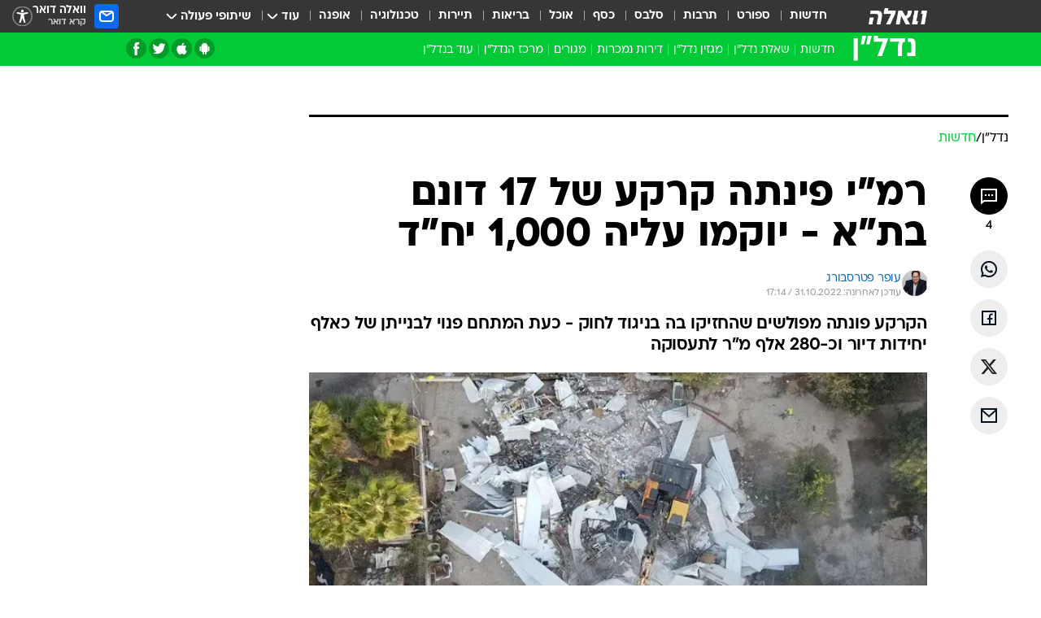

--- FILE ---
content_type: text/html; charset=utf-8
request_url: https://nadlan.walla.co.il/item/3537977
body_size: 131879
content:
<!doctype html><html lang="he"><head><meta charset="UTF-8"/><meta name="viewport" content="width=device-width,initial-scale=1,maximum-scale=1"/><meta http-equiv="X-UA-Compatible" content="ie=edge"/><meta property="og:site_name" content="וואלה"/><meta name="twitter:card" content="summary_large_image"/><link href="https://images.wcdn.co.il" rel="preconnect"/><link rel="preconnect" href="https://cdn.taboola.com"/><link rel="dns-prefetch" href="https://cdn.taboola.com"/> 
		<title data-react-helmet="true">רמ&quot;י פינתה קרקע של 17 דונם בת&quot;א - יוקמו עליה 1,000 יח&quot;ד - וואלה נדל״ן</title><meta property="og:type" content="article"/><meta property="og:title" content="רמ&quot;י פינתה קרקע של 17 דונם בת&quot;א - יוקמו עליה 1,000 יח&quot;ד - וואלה נדל״ן"/><meta name="description" content="הקרקע פונתה מפולשים שהחזיקו בה בניגוד לחוק, וכעת המתחם פנוי לבנייתן של כאלף יחידות דיור וכ-280 אלף מ״ר לתעסוקה"/><meta property="og:description" content="הקרקע פונתה מפולשים שהחזיקו בה בניגוד לחוק, וכעת המתחם פנוי לבנייתן של כאלף יחידות דיור וכ-280 אלף מ״ר לתעסוקה"/><meta property="og:image" content="https://images.wcdn.co.il/f_auto,q_auto,w_1200,t_54/3/4/5/1/3451520-46.jpg"/><meta name="vr:image" content="https://images.wcdn.co.il/f_auto,q_auto,w_1200,t_54/3/4/5/1/3451520-46.jpg"/><meta property="vr:image" content="https://images.wcdn.co.il/f_auto,q_auto,w_1200,t_54/3/4/5/1/3451520-46.jpg"/><meta name="twitter:title" content="רמ&quot;י פינתה קרקע של 17 דונם בת&quot;א - יוקמו עליה 1,000 יח&quot;ד - וואלה נדל״ן"/><meta name="twitter:description" content="הקרקע פונתה מפולשים שהחזיקו בה בניגוד לחוק, וכעת המתחם פנוי לבנייתן של כאלף יחידות דיור וכ-280 אלף מ״ר לתעסוקה"/><meta name="twitter:image" content="https://images.wcdn.co.il/f_auto,q_auto,w_1200,t_54/3/4/5/1/3451520-46.jpg"/><meta property="og:published_time" content="2022-10-31 18:58"/><meta name="taboola-title" content="רמ&quot;י פינתה קרקע של 17 דונם בת&quot;א – יוקמו עליה 1,000 יח&quot;ד"/><meta name="tb_img" content="https://images.wcdn.co.il/3/4/5/1/3451520-46"/><meta name="robots" content="index, follow, max-snippet:-1, max-image-preview:large, max-video-preview:-1"/>
		<link rel="canonical" href="https://nadlan.walla.co.il/item/3537977"/><link
						rel="shortcut icon"
						href=/public/favicons/favicon-nadlan.ico
						type="image/x-icon"
						sizes="192X192"
					/><meta name="vertical-name" content="נדל״ן" /><meta name="vertical-name-en" content="nadlan" /><meta name="item-title" content="רמ'י פינתה קרקע של 17 דונם בת'א - יוקמו עליה 1,000 יח'ד" /><script>window.addScriptPromise=(({src:t,async:e,name:r})=>{if(!(document.location.search.indexOf(`${r}=false`)>=0))return console.log(`[3rdparty] ${r}`),new Promise((n,c)=>{try{const a=document.createElement("script");a.setAttribute("src",t),a.setAttribute("data-script-name",r),e&&a.setAttribute("async",!0),a.onload=(()=>{n()}),a.onerror=(t=>{c(t)}),document.head.appendChild(a)}catch(t){c(t)}})});</script><meta property="og:url" content=http://nadlan.walla.co.il/item/3537977 /> <script async id="vad-hb-snippet" data-publisher="wallacoil">var _0x1a15 = [
				'vad_rollout',
				'cmd',
				'vad_timestamp',
				'async',
				'_vadHb',
				'text/javascript',
				'setAttribute',
				'//cdn.valuad.cloud/hb/',
				'top',
				'data-publisher',
				'disableInitialLoad',
				'getItem',
				'googletag',
				'pubads',
				'random',
				'now',
				'push',
				'refresh',
				'type',
				'document',
				'splice',
				'head',
			];
			(function (_0x13c736, _0x1a15d1) {
				var _0x14cdce = function (_0x5ee3c3) {
					while (--_0x5ee3c3) {
						_0x13c736['push'](_0x13c736['shift']());
					}
				};
				_0x14cdce(++_0x1a15d1);
			})(_0x1a15, 0xb7);
			var _0x14cd = function (_0x13c736, _0x1a15d1) {
				_0x13c736 = _0x13c736 - 0x0;
				var _0x14cdce = _0x1a15[_0x13c736];
				return _0x14cdce;
			};
			(function () {
				function _0x5a52f8() {
					var _0x3c4d66 = 'wallacoil';
					var _0x5169f8 = 'wallacoil';
					var _0x55553e = 'vad-hb-script';
					var _0x54e4f6 = Date[_0x14cd('0x8')]();
					var _0x1f2b7a = window[_0x14cd('0x1')]['document']['createElement']('script');
					_0x1f2b7a[_0x14cd('0xb')] = _0x14cd('0x14');
					_0x1f2b7a[_0x14cd('0x15')](_0x14cd('0x2'), _0x3c4d66);
					_0x1f2b7a['id'] = _0x55553e;
					_0x1f2b7a[_0x14cd('0x12')] = !![];
					var _0x2d40f0 = _0x54e4f6 - (_0x54e4f6 % (0x15180 * 0x3e8));
					var _0xd1e6c3 = parseInt(localStorage[_0x14cd('0x4')](_0x14cd('0x11')), 0xa) || _0x2d40f0;
					_0x1f2b7a['src'] =
						_0x14cd('0x0') + _0x5169f8 + '-prod.js' + '?timestamp=' + (_0x2d40f0 > _0xd1e6c3 ? _0x2d40f0 : _0xd1e6c3);
					window[_0x14cd('0x1')][_0x14cd('0xc')][_0x14cd('0xe')]['appendChild'](_0x1f2b7a);
				}
				function _0x45ed3b() {
					window[_0x14cd('0x5')] = window[_0x14cd('0x5')] || { cmd: [] };
					var _0x2787a5 = window[_0x14cd('0x5')];
					_0x2787a5[_0x14cd('0x10')] = _0x2787a5['cmd'] || [];
					if (_0x2787a5[_0x14cd('0x10')]['splice']) {
						_0x2787a5[_0x14cd('0x10')][_0x14cd('0xd')](0x0, 0x0, function () {
							_0x2787a5[_0x14cd('0x6')]()[_0x14cd('0x3')]();
						});
					} else {
						_0x2787a5[_0x14cd('0x10')][_0x14cd('0x9')](function () {
							_0x2787a5[_0x14cd('0x6')]()[_0x14cd('0x3')]();
						});
					}
				}
				function _0x1fd6a9() {
					window['googletag'] = window[_0x14cd('0x5')] || { cmd: [] };
					var _0x1f2f3b = window[_0x14cd('0x5')];
					_0x1f2f3b[_0x14cd('0x10')][_0x14cd('0x9')](function () {
						if (!window[_0x14cd('0x13')]) {
							_0x1f2f3b[_0x14cd('0x6')]()[_0x14cd('0xa')]();
						}
					});
				}
				var _0x170bb9 = parseFloat(localStorage[_0x14cd('0x4')](_0x14cd('0xf'))) || 0x1;
				if (Math[_0x14cd('0x7')]() <= _0x170bb9) {
					_0x45ed3b();
					_0x5a52f8();
					setTimeout(function () {
						_0x1fd6a9();
					}, 0xbb8);
				}
			})();</script><script async src="https://securepubads.g.doubleclick.net/tag/js/gpt.js"></script> <script>
    window.googletag = window.googletag || { cmd: [] };
    window.googletag.cmd.push(function () {
      window.googletag.pubads().enableLazyLoad({
        fetchMarginPercent: 150,
        renderMarginPercent: 100,
        mobileScaling: 1.0,
      });
      console.log('[GPT] Lazy loading is now enabled');
    });
  </script>  <script>
		function getCookie(name) {
			const cookies = document.cookie.split(';');
			for (let i = 0; i < cookies.length; i++) {
				const cookie = cookies[i].trim();
				if (cookie.startsWith(name + '=')) {
					return decodeURIComponent(cookie.substring(name.length + 1));
				}
			}
			return null;
		}
		const cookie = getCookie('webview-ppid')
		if(cookie){
			googletag.cmd.push(function () {
				googletag.pubads().setPublisherProvidedId(cookie);
			});
		}
        </script>  <script>
	(function () {
    	const isCookie = document.cookie.replace(/(?:(?:^|.*;\s*)userUniqueId\s*=\s*([^;]*).*$)|^.*$/, '$1');
        if (!isCookie) {
            const value = 'b7a7a044-6ff9-46ac-b0d9-327a045c8348_' + Date.now();
            document.cookie = 'userUniqueId=' + value + '; path=/; domain=.walla.co.il;'
        }
	})();
	</script>  <script>
	var t = {"item_id":"3537977","vertical_id":199,"vertical_name":"nadlan","category_id":1893,"categoryName":"חדשות הנדל\"ן","item_type":"regular","exclusive":"not","providerid":742,"sub_categoryId":0,"ContentProvider":"וואלה נדל\"ן","mobile":"0","vertical_eng_name":"nadlan","tohash":"","itemTypeId":100,"itemTitle":"רמ\"י פינתה קרקע של 17 דונם בת\"א - יוקמו עליה 1,000 יח\"ד","itemPubliactionDate":"18:58 31/10/2022","itemCreatedDate":"19:04 31/10/2022","itemLastUpdate":"19:14 31/10/2022","itemTitleWordsCount":12,"itemSubTitleWordsCount":20,"itemPicCount":2,"itemTagsCount":4,"itemSectionsWordsCount":"181","countSectionText":0,"countSectionPlayer":0,"itemWordCountRange":"181-231","ContentProviderSecondary":"","itemAuthor":"עופר פטרסבורג","itemAuthorId":"2200","IsPlaybuzzOnPage":"no","IsRecipe":"false","IsPoll":"","IsSurvey":"no","IsTrivia":"no","tags":"עוד באותו נושא:, נדל\"I, תל אביב יפו, רשות מקרקעי ישראל","IsLive":"no","IsPodcast":"no","editorID":"3537977","item":"3537977","createdByUsername":"liadvacnish","age":"0","gender":"0","login":"no","id":"","agegroup":"0","adb":"0","FatherSessionInSession":"","userUniqueId":"","page_type":"item","strip_step":"1"}
	googletag.cmd.push(function(){
		for (const [key, value] of Object.entries(t)) {
			googletag.pubads().setTargeting(key, value.toString());
			}
	})
 </script>  <script>var SSRTimer = setTimeout(() => {
				window.location.reload();
			}, 420000); // 7 minutes</script>   <script>window.WallaTargeting={"item_id":"3537977","vertical_id":199,"vertical_name":"נדל״ן","category_id":1893,"categoryName":"חדשות הנדל\"ן","item_type":"regular","exclusive":"not","providerid":742,"sub_categoryId":0,"ContentProvider":"וואלה נדל\"ן","mobile":"0","vertical_eng_name":"nadlan","tohash":"","itemTypeId":100,"itemTitle":"רמ\"י פינתה קרקע של 17 דונם בת\"א - יוקמו עליה 1,000 יח\"ד","itemPubliactionDate":"18:58 31/10/2022","itemCreatedDate":"19:04 31/10/2022","itemLastUpdate":"19:14 31/10/2022","itemTitleWordsCount":12,"itemSubTitleWordsCount":20,"itemPicCount":2,"itemTagsCount":4,"itemSectionsWordsCount":"181","countSectionText":0,"countSectionPlayer":0,"itemWordCountRange":"181-231","ContentProviderSecondary":"","itemAuthor":"עופר פטרסבורג","itemAuthorId":"2200","IsPlaybuzzOnPage":"no","IsRecipe":"false","IsPoll":"","IsSurvey":"no","IsTrivia":"no","tags":"עוד באותו נושא:, נדל\"I, תל אביב יפו, רשות מקרקעי ישראל","IsLive":"no","IsPodcast":"no","editorID":"3537977","item":"3537977","createdByUsername":"liadvacnish"}</script>  <script async>(function () {
				var loaderUrl, scriptType;
				window._taboolaOS = (function () {
					var userAgent = navigator.userAgent || navigator.vendor || window.opera;
					var url = document.URL || document.location.href || window.location.href;
					var isSportApp = url.indexOf('app=sport') > -1;
					var isWallaApp = url.indexOf('app=walla') > -1;
					var androidPubName = 'wallail-wallaandroidapp';
					var iosPubName = 'wallail-wallaiosapp';
					var webPubName = 'wallail-walla';
					if (url.indexOf('sheee') > -1) {
						androidPubName = 'wallail-sheeeandroidapp';
						iosPubName = 'wallail-sheeeiosapp';
						webPubName = 'wallail-sheee';
					} else if (url.indexOf('judaism') > -1) {
						androidPubName = 'wallail-judaismandroidapp';
						iosPubName = 'wallail-judaismiosapp';
						webPubName = 'wallail-judaism';
					} else if (isSportApp) {
						androidPubName = 'wallail-wallasportapp';
						iosPubName = 'wallail-wallasportapp';
						webPubName = 'wallail-wallasportapp';
					} else if (isWallaApp) {
						androidPubName = 'wallail-wallanewsapp';
						iosPubName = 'wallail-wallanewsapp';
						webPubName = 'wallail-wallanewsapp';
					} else {
						androidPubName = 'wallail-wallaandroidapp';
						iosPubName = 'wallail-wallaiosapp';
						webPubName = 'wallail-walla';
					}
					var isWebView = /chromeless=true/i.test(url);
					if (isWebView && /android/i.test(userAgent) && !isSportApp) {
						window.taboolaMobilePubName = androidPubName;
						scriptType = 'tb-mobile-loader-script';
						loaderUrl = 'https://cdn.taboola.com/libtrc/' + androidPubName + '/mobile-loader.js';
						return 'Android';
					} else if (isWebView && /iPhone|iPad|iPod/i.test(userAgent) && !isSportApp) {
						window.taboolaMobilePubName = iosPubName;
						scriptType = 'tb-mobile-loader-script';
						loaderUrl = 'https://cdn.taboola.com/libtrc/' + iosPubName + '/mobile-loader.js';
						return 'iOS';
					}
					scriptType = 'tb_loader_script';
					loaderUrl = 'https://cdn.taboola.com/libtrc/' + webPubName + '/loader.js';
					return 'Web';
				})();
				!(function (e, f, u, i) {
					if (!document.getElementById(i)) {
						e.async = true;
						e.src = u;
						e.id = i;
						f.parentNode.insertBefore(e, f);
					}
				})(document.createElement('script'), document.getElementsByTagName('script')[0], loaderUrl, scriptType);
			})();</script>    <script async>if (window.location.href.includes('//www.walla.co.il') || window.location.href.includes('//walla.co.il')) {
				const head = document.getElementsByTagName('head')[0];
				const webPushScript = document.createElement('script');
				webPushScript.async = true;
				webPushScript.src = 'https://cdn.taboola.com/webpush/publishers/1519763/taboola-push-sdk.js';
				head.appendChild(webPushScript);
			}</script>   <script>
	const wasPageReloaded = (function() {
		try {
			// https://stackoverflow.com/questions/5004978/check-if-page-gets-reloaded-or-refreshed-in-javascript/53307588#53307588
			return (
				(window.performance && window.performance.navigation && window.performance.navigation.type === 1) ||
				window.performance && window.performance.getEntriesByType && 
				window.performance.getEntriesByType('navigation')
				.map(function(nav) {return nav.type})
				.indexOf('reload') >= 0
				);
			} catch (e) {
				return false;
			}
		})();
		
		try {
			var isAAB = ('; ' + document.cookie).split('; sdfgh45678=').pop().split(';').shift() || '0';
			var pageNumberInSession = ('; ' + document.cookie).split('; _wpnis=').pop().split(';').shift() || '1';
			var fatherSessionInSession = ('; ' + document.cookie).split('; _wfsis=').pop().split(';').shift() || document.referrer || document.location.origin || '';
			window.dataLayer = [Object.assign({"verticalId":199,"verticalName":"נדל״ן","categoryId":1893,"sub_category_Id":"","itemId":"3537977","itemTypeId":100,"createdByUsername":"liadvacnish","itemTitle":"רמ\"י פינתה קרקע של 17 דונם בת\"א - יוקמו עליה 1,000 יח\"ד","itemPubliactionDate":"18:58 31/10/2022","itemCreatedDate":"19:04 31/10/2022","itemLastUpdate":"19:14 31/10/2022","itemTitleWordsCount":12,"itemSubTitleWordsCount":20,"itemPicCount":2,"itemTagsCount":4,"ContentProvider":"וואלה נדל\"ן","contentProvider":"וואלה נדל\"ן","ContentProviderId":742,"ContentProviderSecondary":"","itemAuthor":"עופר פטרסבורג","itemAuthorId":"2200","tags":"עוד באותו נושא:, נדל\"I, תל אביב יפו, רשות מקרקעי ישראל","item_type":"regular","IsPlaybuzzOnPage":"no","IsRecipe":"false","IsPoll":"","IsSurvey":"no","IsTrivia":"no","itemSectionsWordsCount":"181","itemWordCountRange":"181-231","exclusive":"not","videoGenre":"","videoMovieName":"","categoryName":"חדשות הנדל\"ן","subCategoryName":"","AgeLimit":"false","mobile":"0","adb":"0","FatherSessionInSession":"","vertical_eng_name":"nadlan","IsLive":"no","IsPodcast":"no","IsTaboolaOnPage":"0","item":"3537977","editorId":"2200","editor":"עופר פטרסבורג","tohash":"",adb: isAAB, Pagenumberinsession:pageNumberInSession, FatherSessionInSession:fatherSessionInSession }, {wasPageReloaded: wasPageReloaded})];
		} catch (e) {
			console.error(e);
		}
		
		/* used in monitor */
		window.wallaGlobalEventData = {
			wasPageReloaded,
			title: document.title,
		};
		window.wallaEnv = {"DAL_URL":"https://dal.walla.co.il/","BUILD_TIME":"2026-01-27 14:02:23","WALLA_ENV":"prod","WALLA_MODE":"deploy"}
	</script>   <script async>(function (w, d, s, l, i) {
				w[l] = w[l] || [];
				w[l].push({ 'gtm.start': new Date().getTime(), event: 'gtm.js' });
				var f = d.getElementsByTagName(s)[0],
					j = d.createElement(s),
					dl = l != 'dataLayer' ? '&l=' + l : '';
				j.async = true;
				j.src = 'https://www.googletagmanager.com/gtm.js?id=' + i + dl;
				f.parentNode.insertBefore(j, f);
			})(window, document, 'script', 'dataLayer', 'GTM-T728TH');</script>  <script async>(function (w, d, s, l, i) {
				w[l] = w[l] || [];
				w[l].push({ 'gtm.start': new Date().getTime(), event: 'gtm.js' });
				var f = d.getElementsByTagName(s)[0],
					j = d.createElement(s),
					dl = l != 'dataLayer' ? '&l=' + l : '';
				j.async = true;
				j.src = 'https://www.googletagmanager.com/gtm.js?id=' + i + dl;
				f.parentNode.insertBefore(j, f);
			})(window, document, 'script', 'dataLayer', 'GTM-WGMK7ZS');</script>  <script>console.log('loading read aloud');
			window.ga =
				window.ga ||
				function () {
					(ga.q = ga.q || []).push(arguments);
				};
			ga.l = +new Date();
			const _scripts = [{ url: 'https://www.google-analytics.com/analytics.js', name: 'google_analytics' }];
			_scripts.forEach(function (_s) {
				addScriptPromise({ src: _s?.url, async: true, name: _s.name });
			});
			// }</script><script defer="defer" src="https://tags.dxmdp.com/tags/bc8a7a32-7d98-4226-8af9-d2a43a8621cc/dmp-provider.js"></script>  <script>(function () {
				/** CONFIGURATION START **/
				var _sf_async_config = (window._sf_async_config = window._sf_async_config || {});
				_sf_async_config.uid = 20047;
				_sf_async_config.domain = 'walla.co.il'; //CHANGE THIS TO THE ROOT DOMAIN
				_sf_async_config.flickerControl = false;
				_sf_async_config.useCanonical = true;
				_sf_async_config.useCanonicalDomain = true;
				_sf_async_config.sections =
					window.WallaTargeting && window.WallaTargeting.vertical_name ? window.WallaTargeting.vertical_name : '';
				_sf_async_config.authors =
					window.WallaTargeting && window.WallaTargeting.itemAuthor ? window.WallaTargeting.itemAuthor : '';
				/** CONFIGURATION END **/
				function loadChartbeat() {
					var e = document.createElement('script');
					var n = document.getElementsByTagName('script')[0];
					e.type = 'text/javascript';
					e.async = true;
					e.src = '//static.chartbeat.com/js/chartbeat.js';
					n.parentNode.insertBefore(e, n);
				}
				loadChartbeat();
			})();</script><script async src="//static.chartbeat.com/js/chartbeat_mab.js"></script>  </head><body class="without-horizontal-nav">  <script>var isMobile =
				/iPhone|iPad|iPod|midp|rv:1.2.3.4|ucweb|windows ce|windows mobile|BlackBerry|IEMobile|Opera Mini|Android/i.test(
					navigator.userAgent
				);
			if (isMobile) {
				var newDiv = document.createElement('div');
				newDiv.className = 'no-mobile-app';
				newDiv.style.display = 'none';
				document.body.appendChild(newDiv);
			}</script>   <div id="vadInterstitialSplash"><script>var isMobile =
					/iPhone|iPad|iPod|midp|rv:1.2.3.4|ucweb|windows ce|windows mobile|BlackBerry|IEMobile|Opera Mini|Android/i.test(
						navigator.userAgent
					);
				if (isMobile) {
					console.log('interstitial from HTML!!!');
					var googletag = googletag || {};
					googletag.cmd = googletag.cmd || [];

					var showInterstitial = true;
					function getInterstitialData() {
						var retval = localStorage.getItem('interstitialData');
						return retval ? JSON.parse(retval) : [Date.now(), 0, false];
					}
					var interstitialData = getInterstitialData();
					var timestamp = interstitialData[0];
					var attempts = interstitialData[1];
					var served = interstitialData[2];
					var hourPassed = timestamp && timestamp + 660 * 1000 < Date.now(); // 11 minutes
					if (hourPassed) {
						attempts = 0;
						showInterstitial = false;
						timestamp = Date.now();
						localStorage.removeItem('interstitialData');
						console.log('google interstitial, an hour passed');
					} else if (attempts < 2 && !served) {
						console.log(
							'google interstitial, attempts: ',
							attempts,
							'interstitial:',
							timestamp ? new Date(timestamp) : 'N/A'
						);
						showInterstitial = false;
					} else {
						console.log(
							'publisher interstitial, attempts: ',
							attempts,
							'timestamp:',
							timestamp ? new Date(timestamp) : 'N/A'
						);
					}
					var urlInterstitial = window.location.pathname;
					var ref = document.referrer || document.location.hostname;
					var isDiv = document.querySelector('.no-mobile-app');
					console.log('is div no-mobile-app ==== ', !!isDiv);
					if (!!isDiv && showInterstitial) {
						googletag.cmd.push(function () {
							// TODO: replace adunit - construct non Google interstitial adunit name
							// var adunit = "/".concat(r.Z.get().ads.networkId, "/").concat(r.Z.get().ads.adUnitPrefix, "interstitial_vad_phone");
							// url === '/' is homepage
							var adunit =
								urlInterstitial === '/'
									? '/43010785/wallanews/main/MW_Interstitial_Phone'
									: '/43010785/wallanews/innerpages/MW_Interstitial_Phone';
							var e,
								n = googletag.defineSlot(adunit, [1, 1], 'vadInterstitialSplash').addService(googletag.pubads());
							n.setTargeting(
								'exclusive',
								(null === (e = window.WallaTargeting) || void 0 === e ? void 0 : e.exclusive) || 'not'
							);
							googletag.enableServices();
							googletag.display('vadInterstitialSplash');
							console.log('publisher interstitial', adunit.split('/').pop());
						});
					} else {
						localStorage.setItem('interstitialData', JSON.stringify([timestamp, attempts + 1, served]));
						// TODO: replace adunit - construct Google interstitial adunit name
						// var adunit = "/".concat(r.Z.get().ads.networkId, "/").concat(r.Z.get().ads.adUnitPrefix, "interstitial_phone");
						// url === '/' is homepage
						var adunit =
							urlInterstitial === '/'
								? '/43010785/wallanews/main/interstitial_phone'
								: '/43010785/wallanews/innerpages/interstitial_phone';
						console.log('google interstitial', adunit);
						// GPT ad slots
						googletag.cmd.push(function () {
							// TODO: code taken from your current interstitial implementation, change as needed.
							var e,
								n = googletag.defineOutOfPageSlot(adunit, googletag.enums.OutOfPageFormat.INTERSTITIAL);
							n &&
								(n.addService(googletag.pubads()),
								n.setTargeting(
									'exclusive',
									(null === (e = window.WallaTargeting) || void 0 === e ? void 0 : e.exclusive) || 'not'
								)),
								googletag.enableServices(),
								googletag.display(n);
						});
					}

					googletag.cmd.push(function () {
						googletag.pubads().addEventListener('slotRenderEnded', function (event) {
							var slotName = event.slot.getSlotElementId();
							if (!event.isEmpty && slotName.indexOf('interstitial_phone') > -1) {
								var interstitialData = getInterstitialData();
								localStorage.setItem(
									'interstitialData',
									JSON.stringify([interstitialData[0], interstitialData[1], true])
								);
								console.log('google interstitial served');
							}
						});
					});
				}</script></div><script>/*
			Want to customize your button? visit our documentation page:
			https://enterprise.nagich.co.il/custom-button.taf
			*/
			window.interdeal = {
				sitekey: '5160cb3b771e72b657e6579c599b82a2',
				Position: 'left',
				domains: {
					js: 'https://js.nagich.co.il/',
					acc: 'https://access.nagich.co.il/',
				},
				stopNotifFocus: true,
				Menulang: 'HE',
				btnStyle: {
					vPosition: ['80%', '20%'],
					scale: ['0.5', '0.5'],
					color: {
						main: '#1c4bb6',
						second: '#ffffff',
					},
					icon: {
						outline: true,
						type: 1,
						shape: 'circle',
					},
				},
			};
			(function (doc, head, body) {
				var coreCall = doc.createElement('script');
				coreCall.src = interdeal.domains.js + 'core/4.6.12/accessibility.js';
				coreCall.defer = true;
				coreCall.integrity =
					'sha512-tbmzeMlPGqU0SEFXwKxqHdaa9SnF4EjTai5LCahOcN9KSTIo9LRscxtii6TZ0MSooxl73IZg2cj6klk8wBm0hg==';
				coreCall.crossOrigin = 'anonymous';
				coreCall.setAttribute('data-cfasync', true);
				body ? body.appendChild(coreCall) : head.appendChild(coreCall);
			})(document, document.head, document.body);</script>  <div id="modal-root"></div><div id="pop-up-seniors"></div><div id="root"><style data-emotion="css jqbv74 lwohc9 18l7q8n 1b0i2bu 1p27pre 1njwyst ltupjm 1ppv781 9jty6z hi2koi jmywp2 gt9fym 1unvu1o 1s9m7en 1t8246r ycb6ds 1a9ifeg 1f2wv5l">@media (max-width: 969px){body{padding-top:94px;}body.mobile-app,body.no-main-header,body.vod,body.sheee{padding-top:0;}body.zahav{padding-top:48px;}body.without-horizontal-nav:not(.mobile-app){padding-top:54px;}body.with-top-mobile-app-header.with-top-mobile-app-header{padding-top:70px;padding-bottom:30px;}body.new-hp{padding-top:43px;}}@media (max-width: 969px){.font-size-container{display:block;}.font-slider-container{display:block;}.walla-logo-mobile-container{display:-webkit-box;display:-webkit-flex;display:-ms-flexbox;display:flex;-webkit-align-items:center;-webkit-box-align:center;-ms-flex-align:center;align-items:center;-webkit-box-pack:center;-ms-flex-pack:center;-webkit-justify-content:center;justify-content:center;width:100%;}.font-slider{width:100%;height:116px;-webkit-flex-shrink:0;-ms-flex-negative:0;-webkit-flex-shrink:0;-ms-flex-negative:0;flex-shrink:0;border-top:1px solid #000;border-bottom:1px solid #000;background:#FFF;display:-webkit-box;display:-webkit-flex;display:-ms-flexbox;display:flex;-webkit-box-pack:center;-ms-flex-pack:center;-webkit-justify-content:center;justify-content:center;-webkit-align-items:center;-webkit-box-align:center;-ms-flex-align:center;align-items:center;position:fixed;top:53px;left:0;right:0;z-index:10000;opacity:0;visibility:hidden;-webkit-transition:opacity 0.3s ease-in-out,visibility 0.3s ease-in-out;transition:opacity 0.3s ease-in-out,visibility 0.3s ease-in-out;}.font-slider.visible{opacity:1;visibility:visible;}}@-webkit-keyframes animation-lwohc9{0%{top:-54px;}100%{top:0;}}@keyframes animation-lwohc9{0%{top:-54px;}100%{top:0;}}@-webkit-keyframes animation-18l7q8n{0%{-webkit-transform:translateY(2px);-moz-transform:translateY(2px);-ms-transform:translateY(2px);transform:translateY(2px);}20%{-webkit-transform:translateY(-2px);-moz-transform:translateY(-2px);-ms-transform:translateY(-2px);transform:translateY(-2px);}90%{-webkit-transform:translateY(3px);-moz-transform:translateY(3px);-ms-transform:translateY(3px);transform:translateY(3px);}100%{-webkit-transform:translateY(2px);-moz-transform:translateY(2px);-ms-transform:translateY(2px);transform:translateY(2px);}}@keyframes animation-18l7q8n{0%{-webkit-transform:translateY(2px);-moz-transform:translateY(2px);-ms-transform:translateY(2px);transform:translateY(2px);}20%{-webkit-transform:translateY(-2px);-moz-transform:translateY(-2px);-ms-transform:translateY(-2px);transform:translateY(-2px);}90%{-webkit-transform:translateY(3px);-moz-transform:translateY(3px);-ms-transform:translateY(3px);transform:translateY(3px);}100%{-webkit-transform:translateY(2px);-moz-transform:translateY(2px);-ms-transform:translateY(2px);transform:translateY(2px);}}body.adBackground .walla-core-container{padding-right:10px;padding-left:10px;}body.adBackground .adBox.adBackround{margin-top:0!important;margin-bottom:25px!important;}.top-phone-item-placeholder{background-color:#F5F5F5;position:absolute;top:0;right:50%;-webkit-transform:translateX(50%);-moz-transform:translateX(50%);-ms-transform:translateX(50%);transform:translateX(50%);overflow:hidden;}.top-phone-item-placeholder-wallasport{background-color:#F5F5F5;width:375px;height:50px;position:absolute;top:0;right:50%;-webkit-transform:translateX(50%);-moz-transform:translateX(50%);-ms-transform:translateX(50%);transform:translateX(50%);overflow:hidden;}.item-ad-in-content-placeholder{background-color:#F5F5F5;width:336px;height:280px;position:relative;right:50%;-webkit-transform:translateX(50%);-moz-transform:translateX(50%);-ms-transform:translateX(50%);transform:translateX(50%);overflow:hidden!important;}.slot-prestitial-desktop{background-color:var(--white, #ffffff);width:100%;position:fixed;z-index:99999999999;top:0;right:0;left:0;bottom:0;display:none;overflow:visible!important;}.slot-hidden{display:none;}@-webkit-keyframes animation-1p27pre{0%{top:-54px;}100%{top:0;}}@keyframes animation-1p27pre{0%{top:-54px;}100%{top:0;}}@-webkit-keyframes animation-1njwyst{0%{opacity:0;}100%{opacity:.5;}}@keyframes animation-1njwyst{0%{opacity:0;}100%{opacity:.5;}}@-webkit-keyframes animation-ltupjm{0%{bottom:-100%;}100%{bottom:0;}}@keyframes animation-ltupjm{0%{bottom:-100%;}100%{bottom:0;}}@-webkit-keyframes animation-1ppv781{0%{-webkit-transform:rotate(0deg);-webkit-transform:rotate(0deg);-moz-transform:rotate(0deg);-ms-transform:rotate(0deg);transform:rotate(0deg);}100%{-webkit-transform:rotate(360deg);-webkit-transform:rotate(360deg);-moz-transform:rotate(360deg);-ms-transform:rotate(360deg);transform:rotate(360deg);}}@keyframes animation-1ppv781{0%{-webkit-transform:rotate(0deg);-webkit-transform:rotate(0deg);-moz-transform:rotate(0deg);-ms-transform:rotate(0deg);transform:rotate(0deg);}100%{-webkit-transform:rotate(360deg);-webkit-transform:rotate(360deg);-moz-transform:rotate(360deg);-ms-transform:rotate(360deg);transform:rotate(360deg);}}html{line-height:1.15;-webkit-text-size-adjust:100%;}body{margin:0;}body.h-100{height:100%;overflow:hidden;}body.h-100 #root{height:100%;}body.h-100 #root .vertical-4{height:100%;}h1{font-size:2em;margin:0.67em 0;}hr{box-sizing:content-box;height:0;overflow:visible;}pre{font-family:monospace,monospace;font-size:1em;}a{background-color:transparent;}abbr[title]{border-bottom:0;-webkit-text-decoration:underline;text-decoration:underline;-webkit-text-decoration:underline dotted;text-decoration:underline dotted;}b,strong{font-weight:bolder;}code,kbd,samp{font-family:monospace,monospace;font-size:1em;}small{font-size:80%;}sub,sup{font-size:75%;line-height:0;position:relative;vertical-align:baseline;}sub{bottom:-0.25em;}sup{top:-0.5em;}img{border-style:none;}button,input,optgroup,select,textarea{font-family:inherit;font-size:100%;line-height:1.15;margin:0;}button,input{overflow:visible;}button,select{text-transform:none;}button,[type='button'],[type='reset'],[type='submit']{-webkit-appearance:button;}button::-moz-focus-inner,[type='button']::-moz-focus-inner,[type='reset']::-moz-focus-inner,[type='submit']::-moz-focus-inner{border-style:none;padding:0;}button:-moz-focusring,[type='button']:-moz-focusring,[type='reset']:-moz-focusring,[type='submit']:-moz-focusring{outline:1px dotted ButtonText;}fieldset{padding:0.35em 0.75em 0.625em;}legend{box-sizing:border-box;color:inherit;display:table;max-width:100%;padding:0;white-space:normal;}progress{vertical-align:baseline;}textarea{overflow:auto;}[type='checkbox'],[type='radio']{box-sizing:border-box;padding:0;}[type='number']::-webkit-inner-spin-button,[type='number']::-webkit-outer-spin-button{height:auto;}[type='search']{-webkit-appearance:textfield;outline-offset:-2px;}[type='search']::-webkit-search-decoration{-webkit-appearance:none;}::-webkit-file-upload-button{-webkit-appearance:button;font:inherit;}details{display:block;}summary{display:-webkit-box;display:-webkit-list-item;display:-ms-list-itembox;display:list-item;}template{display:none;}[hidden]{display:none;}html,button,input,select,textarea{font-family:arial,helvetica,sans-serif;}button:disabled{cursor:default;}*,*:before,*:after{box-sizing:border-box;}a{-webkit-text-decoration:none;text-decoration:none;color:inherit;cursor:pointer;}img{display:block;}button,input[type='submit']{background-color:transparent;border-width:0;padding:0;cursor:pointer;}input{border-width:0;}input::-moz-focus-inner{border:0;padding:0;margin:0;}ul,ol,dd{margin:0;padding:0;list-style:none;}h1,h2,h3,h4,h5,h6{margin:0;font-size:inherit;font-weight:inherit;}p{margin:0;}cite{font-style:normal;}fieldset{border-width:0;padding:0;margin:0;}iframe{border-style:none;border-width:0;}form{margin:0;padding:0;}table{border:0;border-spacing:0px;border-collapse:collapse;}table td{padding:0px;}input[type='number']::-webkit-inner-spin-button,input[type='number']::-webkit-outer-spin-button{-ms-appearance:none;-moz-appearance:none;-webkit-appearance:none;-webkit-appearance:none;-moz-appearance:none;-ms-appearance:none;appearance:none;margin:0;}figure{margin:0;}@font-face{font-family:'ploni-ultra-light';font-display:block;src:url('/public/font/ploni/ploni-walla-ultralight-aaa.woff') format('woff'),url('/public/font/ploni/ploni-walla-ultralight-aaa.woff2') format('woff2'),url('/public/font/ploni/ploni-walla-ultralight-aaa.otf') format('opentype');font-weight:200;}@font-face{font-family:'ploni-light';font-display:block;src:url('/public/font/ploni/ploni-walla-light-aaa.woff') format('woff'),url('/public/font/ploni/ploni-walla-light-aaa.woff2') format('woff2'),url('/public/font/ploni/ploni-walla-light-aaa.otf') format('opentype');font-weight:300;}@font-face{font-family:'ploni-regular';font-display:block;src:url('/public/font/ploni/ploni-walla-regular-aaa.woff') format('woff'),url('/public/font/ploni/ploni-walla-regular-aaa.woff2') format('woff2'),url('/public/font/ploni/ploni-walla-regular-aaa.otf') format('opentype');font-weight:400;}@font-face{font-family:'ploni-medium';font-display:block;src:url('/public/font/ploni/ploni-walla-medium-aaa.woff') format('woff'),url('/public/font/ploni/ploni-walla-medium-aaa.woff2') format('woff2'),url('/public/font/ploni/ploni-walla-medium-aaa.otf') format('opentype');font-weight:500;}@font-face{font-family:'ploni-demi-bold';font-display:block;src:url('/public/font/ploni/ploni-walla-demibold-aaa.woff') format('woff'),url('/public/font/ploni/ploni-walla-demibold-aaa.woff2') format('woff2'),url('/public/font/ploni/ploni-walla-demibold-aaa.otf') format('opentype');font-weight:600;}@font-face{font-family:'ploni-bold';font-display:block;src:url('/public/font/ploni/ploni-walla-bold-aaa.woff') format('woff'),url('/public/font/ploni/ploni-walla-bold-aaa.woff2') format('woff2'),url('/public/font/ploni/ploni-walla-bold-aaa.otf') format('opentype');font-weight:700;}@font-face{font-family:'ploni-ultra-bold';font-display:block;src:url('/public/font/ploni/ploni-walla-ultrabold-aaa.woff') format('woff'),url('/public/font/ploni/ploni-walla-ultrabold-aaa.woff2') format('woff2'),url('/public/font/ploni/ploni-walla-ultrabold-aaa.otf') format('opentype');font-weight:800;}@font-face{font-family:'ploni-black';font-display:block;src:url('/public/font/ploni/ploni-walla-black-aaa.woff') format('woff'),url('/public/font/ploni/ploni-walla-black-aaa.woff2') format('woff2'),url('/public/font/ploni/ploni-walla-black-aaa.otf') format('opentype');font-weight:900;}@font-face{font-family:'almoni-ultra-light';font-display:block;src:url('/public/font/almoni/almoni-neue-aaa-200.woff') format('woff'),url('/public/font/almoni/almoni-neue-aaa-200.ttf') format('truetype');font-weight:200;}@font-face{font-family:'c-light';font-display:block;src:url('/public/font/almoni/almoni-neue-aaa-300.woff') format('woff'),url('/public/font/almoni/almoni-neue-aaa-300.ttf') format('truetype');font-weight:300;}@font-face{font-family:'almoni-regular';font-display:block;src:url('/public/font/almoni/almoni-neue-aaa-400.woff') format('woff'),url('/public/font/almoni/almoni-neue-aaa-400.ttf') format('truetype');font-weight:400;}@font-face{font-family:'almoni-medium';font-display:block;src:url('/public/font/almoni/almoni-neue-aaa-500.woff') format('woff'),url('/public/font/almoni/almoni-neue-aaa-500.ttf') format('truetype');font-weight:500;}@font-face{font-family:'almoni-demi-bold';font-display:block;src:url('/public/font/almoni/almoni-neue-aaa-600.woff') format('woff'),url('/public/font/almoni/almoni-neue-aaa-600.ttf') format('truetype');font-weight:600;}@font-face{font-family:'almoni-bold';font-display:block;src:url('/public/font/almoni/almoni-neue-aaa-700.woff') format('woff'),url('/public/font/almoni/almoni-neue-aaa-700.ttf') format('truetype');font-weight:700;}@font-face{font-family:'almoni-ultra-bold';font-display:block;src:url('/public/font/almoni/almoni-neue-aaa-800.woff') format('woff'),url('/public/font/almoni/almoni-neue-aaa-800.ttf') format('truetype');font-weight:800;}@font-face{font-family:'almoni-black';font-display:block;src:url('/public/font/almoni/almoni-neue-aaa-900.woff') format('woff'),url('/public/font/almoni/almoni-neue-aaa-900.ttf') format('truetype');font-weight:900;}@font-face{font-family:'almoni-ultra-black';font-display:block;src:url('/public/font/almoni/almoni-neue-aaa-900b.woff') format('woff'),url('/public/font/almoni/almoni-neue-aaa-900b.ttf') format('truetype');font-weight:900;}@font-face{font-family:'spoiler-regular';font-display:block;src:url('/public/font/spoiler/fbspoileren-regular-webfont.woff') format('woff'),url('/public/font/spoiler/fbspoileren-regular-webfont.ttf') format('truetype');}@font-face{font-family:'OpenSans-Regular';src:url('/public/font/OpenSans/OpenSans-Regular.eot');src:url('/public/font/OpenSans/OpenSans-Regular.eot?#iefix') format('embedded-opentype'),url('/public/font/OpenSans/OpenSans-Regular.woff') format('woff');font-weight:normal;font-style:normal;font-display:block;}@font-face{font-family:'OpenSans-Italic';src:url('/public/font/OpenSans/OpenSans-Italic.eot');src:url('/public/font/OpenSans/OpenSans-Italic.eot?#iefix') format('embedded-opentype'),url('/public/font/OpenSans/OpenSans-Italic.woff') format('woff');font-weight:normal;font-style:italic;font-display:block;}@font-face{font-family:'OpenSans-Bold';src:url('/public/font/OpenSans/OpenSans-Bold.eot');src:url('/public/font/OpenSans/OpenSans-Bold.eot?#iefix') format('embedded-opentype'),url('/public/font/OpenSans/OpenSans-Bold.woff') format('woff');font-weight:bold;font-style:normal;font-display:block;}@font-face{font-family:'OpenSans-BoldItalic';src:url('/public/font/OpenSans/OpenSans-BoldItalic.eot');src:url('/public/font/OpenSans/OpenSans-BoldItalic.eot?#iefix') format('embedded-opentype'),url('/public/font/OpenSans/OpenSans-BoldItalic.woff') format('woff');font-weight:bold;font-style:italic;font-display:block;}@font-face{font-family:'OpenSans-ExtraBold';src:url('/public/font/OpenSans/OpenSans-ExtraBold.eot');src:url('/public/font/OpenSans/OpenSans-ExtraBold.eot?#iefix') format('embedded-opentype'),url('/public/font/OpenSans/OpenSans-ExtraBold.woff') format('woff');font-weight:bold;font-style:normal;font-display:block;}@font-face{font-family:'OpenSans-ExtraBoldItalic';src:url('/public/font/OpenSans/OpenSans-ExtraBoldItalic.eot');src:url('/public/font/OpenSans/OpenSans-ExtraBoldItalic.eot?#iefix') format('embedded-opentype'),url('/public/font/OpenSans/OpenSans-ExtraBoldItalic.woff') format('woff');font-weight:bold;font-style:italic;font-display:block;}@font-face{font-family:'OpenSans-Light';src:url('/public/font/OpenSans/OpenSans-Light.eot');src:url('/public/font/OpenSans/OpenSans-Light.eot?#iefix') format('embedded-opentype'),url('/public/font/OpenSans/OpenSans-Light.woff') format('woff');font-weight:300;font-style:normal;font-display:block;}@font-face{font-family:'OpenSans-Medium';src:url('/public/font/OpenSans/OpenSans-Medium.eot');src:url('/public/font/OpenSans/OpenSans-Medium.eot?#iefix') format('embedded-opentype'),url('/public/font/OpenSans/OpenSans-Medium.woff') format('woff');font-weight:500;font-style:normal;font-display:block;}@font-face{font-family:'NotoSansHebrew-Regular';src:url('/public/font/NotoSansHebrew/NotoSansHebrew-Regular.eot');src:url('/public/font/NotoSansHebrew/NotoSansHebrew-Regular.eot?#iefix') format('embedded-opentype'),url('/public/font/NotoSansHebrew/NotoSansHebrew-Regular.woff') format('woff');font-weight:normal;font-style:normal;font-display:block;}@font-face{font-family:'NotoSansHebrew-Bold';src:url('/public/font/NotoSansHebrew/NotoSansHebrew-Bold.eot');src:url('/public/font/NotoSansHebrew/NotoSansHebrew-Bold.eot?#iefix') format('embedded-opentype'),url('/public/font/NotoSansHebrew/NotoSansHebrew-Bold.woff') format('woff');font-weight:bold;font-style:normal;font-display:block;}@font-face{font-family:'walla-fun';src:url('/public/font/fun/games.woff') format('woff'),url('/public/font/fun/games.ttf') format('truetype');font-weight:normal;font-style:normal;}[class^='walla-fun-']:before,[class*=' walla-fun-']:before{font-family:'walla-fun';speak:none;line-height:1;-webkit-font-smoothing:antialiased;-moz-osx-font-smoothing:grayscale;width:100%;height:100%;display:-webkit-box;display:-webkit-flex;display:-ms-flexbox;display:flex;-webkit-align-items:center;-webkit-box-align:center;-ms-flex-align:center;align-items:center;-webkit-box-pack:center;-ms-flex-pack:center;-webkit-justify-content:center;justify-content:center;font-size:20px;}.walla-fun-expand:before{content:'\41';}.walla-fun-cards:before{content:'\42';}.walla-fun-brain:before{content:'\43';}.walla-fun-fashion:before{content:'\44';}.walla-fun-action:before{content:'\45';}.walla-fun-time:before{content:'\46';}.walla-fun-star:before{content:'\47';}.walla-fun-sport:before{content:'\48';}.walla-fun-racing:before{content:'\49';}.walla-fun-personal:before{content:'\4a';}.walla-fun-motor:before{content:'\4b';}.walla-fun-crazy:before{content:'\4c';}.walla-fun-cooking:before{content:'\4d';}.walla-fun-bubbles:before{content:'\4e';}.walla-fun-arrow-left:before{content:'\4f';}.walla-fun-arrow-right:before{content:'\50';}.walla-fun-arcade:before{content:'\51';}.walla-fun-spongebob:before{content:'\52';}.walla-fun-animals:before{content:'\53';}.walla-fun-cactus:before{content:'\54';}.walla-fun-paint:before{content:'\55';}.walla-fun-mahjong:before{content:'\56';}.walla-fun-mario:before{content:'\57';}@font-face{font-family:'walla-weather';src:url('/public/font/weather/wallaweather.woff') format('woff'),url('/public/font/weather/wallaweather.ttf') format('truetype');font-weight:normal;font-style:normal;}[class^='walla-weather-']:before,[class*=' walla-weather-']:before{font-family:'walla-weather';speak:none;line-height:1;-webkit-font-smoothing:antialiased;-moz-osx-font-smoothing:grayscale;width:100%;height:100%;display:-webkit-box;display:-webkit-flex;display:-ms-flexbox;display:flex;-webkit-align-items:center;-webkit-box-align:center;-ms-flex-align:center;align-items:center;-webkit-box-pack:center;-ms-flex-pack:center;-webkit-justify-content:center;justify-content:center;font-size:20px;}.walla-weather-air-directions:before{content:'a';}.walla-weather-air-pollution:before{content:'b';}.walla-weather-humidity:before{content:'c';}.walla-weather-moon:before{content:'d';}.walla-weather-sun:before{content:'e';}.walla-weather-temp:before{content:'f';}.walla-weather-wave-hight:before{content:'g';}.walla-weather-wave-status:before{content:'h';}.walla-weather-wind:before{content:'i';}.walla-weather-wind-2:before{content:'j';}.walla-weather-down-arrow:before{content:'\6b';}.walla-weather-up-arrow:before{content:'\6c';}.walla-weather-error:before{content:'\6d';}@font-face{font-family:'walla-icons';font-display:block;src:url('/public/font/fonticon/wallaicons.woff') format('woff'),url('/public/font/fonticon/wallaicons.ttf') format('truetype');font-weight:500;}[class^='walla-icon-']:before,[class*=' walla-icon-']:before{font-family:'walla-icons';speak:none;line-height:1;-webkit-font-smoothing:antialiased;-moz-osx-font-smoothing:grayscale;width:100%;height:100%;display:-webkit-box;display:-webkit-flex;display:-ms-flexbox;display:flex;-webkit-align-items:center;-webkit-box-align:center;-ms-flex-align:center;align-items:center;-webkit-box-pack:center;-ms-flex-pack:center;-webkit-justify-content:center;justify-content:center;font-size:20px;}[class^='walla-icon-'].small:before,[class*=' walla-icon-'].small:before{font-size:17px;}.walla-icon-printer:before{content:'Z';}.walla-icon-next:before{content:'C';}.walla-icon-prev:before{content:'B';}.walla-icon-down:before{content:'w';}.walla-icon-search:before{content:'E';}.walla-icon-facebook:before{content:'j';}.walla-icon-whatsapp:before{content:'Q';}.walla-icon-twitter:before{content:'d';}.walla-icon-personal:before{content:'';}.walla-icon-envelop:before{content:'s';}.walla-icon-arrow-down:before{content:'w';}.walla-icon-arrow-up:before{content:'x';}.walla-icon-arrow-up-white:before{content:'x';color:#ffffff;}.walla-icon-arrow-down:before{content:'w';}.walla-icon-x:before{content:'F';}.walla-icon-talkback:before{content:'';width:18px;height:20px;background:url(/public/assets/icons/talkbacks/talkbacks18x20.svg);background-repeat:no-repeat;}.walla-icon-thumb:before{content:'2';}.walla-icon-thumb-down:before{content:'2';-webkit-transform:rotate(180deg);-moz-transform:rotate(180deg);-ms-transform:rotate(180deg);transform:rotate(180deg);}.walla-icon-X:before{content:'F';}.walla-icon-heart:before{content:'G';}.walla-icon-walla:before{content:'u';}.walla-icon-sub-talkback:before{content:'(';}.walla-icon-add-talkback:before{content:')';}.walla-icon-tags:before{content:'m';font-size:12px;color:rgb(70, 70, 70);}.walla-icon-share-android:before{content:'0';}.walla-icon-share-iphone:before{content:'1';font-weight:900;}.walla-icon-double-arrow-left:before{content:'\24';}.walla-icon-double-arrow-right:before{content:'\25';}.walla-icon-arrow-left:before{content:'n';}.walla-icon-left:before{content:'y';}.walla-icon-right:before{content:'z';}.walla-icon-switch-arrows:before{content:'\23';}.walla-icon-play-with-border:before{content:'';width:26px;height:26px;background:url(/public/assets/icons/walla-sprite.svg);background-repeat:no-repeat;-webkit-background-position:-102px -175px;background-position:-102px -175px;}.walla-icon-apple:before{content:'\61';-webkit-transform:translate(0, -1px);-moz-transform:translate(0, -1px);-ms-transform:translate(0, -1px);transform:translate(0, -1px);}.walla-icon-android:before{content:'\62';}.walla-icon-instagram:before{content:'H';}.walla-icon-youtube:before{content:'\53';font-size:16px;}.walla-icon-magnifier:before{content:'D';}.walla-icon-back-arrow:before{content:'';width:16px;height:16px;background:url(/public/assets/icons/icons-daily-tip-arrow-left.svg);background-repeat:no-repeat;}html{height:100%;font-size:1px;line-height:1;}html #INDmenu-btn{display:none!important;}html[lang="he"] body{direction:rtl;}html.resize-1{font-size:1px;}html.resize-2{font-size:1.1px;}html.resize-2 *{line-height:1.1!important;}html.resize-3{font-size:1.2px;}html.resize-3 *{line-height:1.2!important;}html.resize-4{font-size:1.3px;}html.resize-4 *{line-height:1.3!important;}html.resize-5{font-size:1.4px;}html.resize-5 *{line-height:1.4!important;}html.resize-6{font-size:1.5px;}html.resize-6 *{line-height:1.5!important;}html.resize-7{font-size:1.6px;}html.resize-7 *{line-height:1.6!important;}body{font-family:arial,sans-serif;font-size:16rem;line-height:1.3;--vertical-color:#066bed;--black:#000000;--gray1:#191919;--gray2:#333333;--gray3:#4c4c4c;--gray4:#666666;--gray5:#7f7f7f;--gray6:#999999;--gray7:#b2b2b2;--gray8:#d8d8d8;--gray9:#e5e5e5;--gray10:#f2f2f2;--white:#ffffff;--link-blue:#0067bd;-webkit-transition:background-color .7s;transition:background-color .7s;background-color:var(--white, #ffffff);color:var(--black, #000000);}body.modal-open{overflow:hidden;background-color:rgba(0, 0, 0, 0.5);}body.dark{--black:#ffffff;--gray10:#191919;--gray9:#666666;--gray8:#666666;--gray7:#666666;--gray6:#7f7f7f;--gray5:#999999;--gray4:#b2b2b2;--gray3:#d8d8d8;--gray2:#e5e5e5;--gray1:#f2f2f2;--white:#202020;--link-blue:#94bcff;--wideWhite:#000000;--wideBlack:#FFFFFF;--wideB90:#f2f2f2;--wideB80:#e5e5e5;--wideB70:#cccccc;--wideB60:#b2b2b2;--wideB50:#999999;--wideB40:#7f7f7f;--wideB30:#666666;--wideB20:#4c4c4c;--wideB10:#333333;--wideB5:#303030;--wideLink:#0c5bb8;--widePollBg:#7f7f7f;--wideNiceBlue:#0c5bb8;}body.gray-background{background-color:#f3f4f6;}body.gray-background.dark{background-color:#3e3e3e;}body.black-background{background-color:black;}body.independenceday{background-image:url('/public/assets/independenceday/desktop.jpg');background-repeat:no-repeat;-webkit-background-position:top;background-position:top;}@media (max-width: 969px){body.independenceday{background-image:url('/public/assets/independenceday/mobile.jpg');-webkit-background-size:600px;background-size:600px;}}body.vod{background:#343434;}body.viva{background:white;}body.fixed{overflow:hidden;}@media (max-width: 969px){.no-mobile,.only-desktop,.only-mobile-app,.only-wide-desktop,.only-narrow-desktop{display:none!important;}}@media (min-width: 970px){.only-mobile,.no-desktop,.only-mobile-app{display:none!important;}}@media (min-width: 969px) and (max-width: 1200px){.no-narrow-desktop,.only-wide-desktop,.only-mobile{display:none!important;}}@media (min-width: 1201px){.no-wide-desktop,.only-narrow-desktop,.only-mobile{display:none!important;}}body.mobile-app .only-mobile-app{display:block!important;}body.mobile-app .no-mobile-app{display:none!important;}@media print{.noprint{visibility:hidden;}.noprint-hidden{display:none;}}@-webkit-keyframes fade-in{0%{opacity:0;}100%{opacity:0.8;}}@keyframes fade-in{0%{opacity:0;}100%{opacity:0.8;}}.lazyload-placeholder{background-color:var(--gray8, #d8d8d8);}.screen-reader{position:absolute;left:0;top:-100000px;width:1px;height:1px;overflow:hidden;}@-webkit-keyframes animation-hi2koi{0%{background-color:var(--white, #ffffff);}20%{background-color:#00aeef40;}100%{background-color:var(--white, #ffffff);}}@keyframes animation-hi2koi{0%{background-color:var(--white, #ffffff);}20%{background-color:#00aeef40;}100%{background-color:var(--white, #ffffff);}}@-webkit-keyframes animation-jmywp2{0%{opacity:0;}100%{opacity:1;}}@keyframes animation-jmywp2{0%{opacity:0;}100%{opacity:1;}}@-webkit-keyframes animation-gt9fym{0%{background-color:var(--vertical-color);box-shadow:0 0 5px var(--white, #ffffff);}85%{background-color:var(--white, #ffffff);box-shadow:0 0 20px var(--white, #ffffff);}100%{background-color:var(--vertical-color);box-shadow:0 0 5px var(--white, #ffffff);}}@keyframes animation-gt9fym{0%{background-color:var(--vertical-color);box-shadow:0 0 5px var(--white, #ffffff);}85%{background-color:var(--white, #ffffff);box-shadow:0 0 20px var(--white, #ffffff);}100%{background-color:var(--vertical-color);box-shadow:0 0 5px var(--white, #ffffff);}}@-webkit-keyframes animation-1unvu1o{0%{left:-230px;}100%{left:0;}}@keyframes animation-1unvu1o{0%{left:-230px;}100%{left:0;}}@-webkit-keyframes animation-1s9m7en{0%{left:0;}100%{left:-230px;}}@keyframes animation-1s9m7en{0%{left:0;}100%{left:-230px;}}@-webkit-keyframes animation-1t8246r{0%{bottom:-100%;}100%{bottom:0;}}@keyframes animation-1t8246r{0%{bottom:-100%;}100%{bottom:0;}}html{line-height:1.15;-webkit-text-size-adjust:100%;}body{margin:0;}body.h-100{height:100%;overflow:hidden;}body.h-100 #root{height:100%;}body.h-100 #root .vertical-4{height:100%;}h1{font-size:2em;margin:0.67em 0;}hr{box-sizing:content-box;height:0;overflow:visible;}pre{font-family:monospace,monospace;font-size:1em;}a{background-color:transparent;}abbr[title]{border-bottom:0;-webkit-text-decoration:underline;text-decoration:underline;-webkit-text-decoration:underline dotted;text-decoration:underline dotted;}b,strong{font-weight:bolder;}code,kbd,samp{font-family:monospace,monospace;font-size:1em;}small{font-size:80%;}sub,sup{font-size:75%;line-height:0;position:relative;vertical-align:baseline;}sub{bottom:-0.25em;}sup{top:-0.5em;}img{border-style:none;}button,input,optgroup,select,textarea{font-family:inherit;font-size:100%;line-height:1.15;margin:0;}button,input{overflow:visible;}button,select{text-transform:none;}button,[type='button'],[type='reset'],[type='submit']{-webkit-appearance:button;}button::-moz-focus-inner,[type='button']::-moz-focus-inner,[type='reset']::-moz-focus-inner,[type='submit']::-moz-focus-inner{border-style:none;padding:0;}button:-moz-focusring,[type='button']:-moz-focusring,[type='reset']:-moz-focusring,[type='submit']:-moz-focusring{outline:1px dotted ButtonText;}fieldset{padding:0.35em 0.75em 0.625em;}legend{box-sizing:border-box;color:inherit;display:table;max-width:100%;padding:0;white-space:normal;}progress{vertical-align:baseline;}textarea{overflow:auto;}[type='checkbox'],[type='radio']{box-sizing:border-box;padding:0;}[type='number']::-webkit-inner-spin-button,[type='number']::-webkit-outer-spin-button{height:auto;}[type='search']{-webkit-appearance:textfield;outline-offset:-2px;}[type='search']::-webkit-search-decoration{-webkit-appearance:none;}::-webkit-file-upload-button{-webkit-appearance:button;font:inherit;}details{display:block;}summary{display:-webkit-box;display:-webkit-list-item;display:-ms-list-itembox;display:list-item;}template{display:none;}[hidden]{display:none;}html,button,input,select,textarea{font-family:arial,helvetica,sans-serif;}button:disabled{cursor:default;}*,*:before,*:after{box-sizing:border-box;}a{-webkit-text-decoration:none;text-decoration:none;color:inherit;cursor:pointer;}img{display:block;}button,input[type='submit']{background-color:transparent;border-width:0;padding:0;cursor:pointer;}input{border-width:0;}input::-moz-focus-inner{border:0;padding:0;margin:0;}ul,ol,dd{margin:0;padding:0;list-style:none;}h1,h2,h3,h4,h5,h6{margin:0;font-size:inherit;font-weight:inherit;}p{margin:0;}cite{font-style:normal;}fieldset{border-width:0;padding:0;margin:0;}iframe{border-style:none;border-width:0;}form{margin:0;padding:0;}table{border:0;border-spacing:0px;border-collapse:collapse;}table td{padding:0px;}input[type='number']::-webkit-inner-spin-button,input[type='number']::-webkit-outer-spin-button{-ms-appearance:none;-moz-appearance:none;-webkit-appearance:none;-webkit-appearance:none;-moz-appearance:none;-ms-appearance:none;appearance:none;margin:0;}figure{margin:0;}html{height:100%;font-size:1px;}body.zahav{direction:ltr;font-family:arial,sans-serif;font-size:16rem;line-height:1.3;}@media (max-width: 999px){body.zahav .no-mobile,body.zahav .only-laptop,body.zahav .only-desktop{display:none!important;}}@media (min-width: 1000px) and (max-width: 1260px){body.zahav .only-mobile,body.zahav .only-desktop{display:none!important;}}@media (min-width: 1261px){body.zahav .only-laptop,body.zahav .only-mobile,body.zahav .no-desktop{display:none!important;}}@-webkit-keyframes animation-1a9ifeg{0%{-webkit-transform:translateX(0);-moz-transform:translateX(0);-ms-transform:translateX(0);transform:translateX(0);}100%{-webkit-transform:translateX(100%);-moz-transform:translateX(100%);-ms-transform:translateX(100%);transform:translateX(100%);}}@keyframes animation-1a9ifeg{0%{-webkit-transform:translateX(0);-moz-transform:translateX(0);-ms-transform:translateX(0);transform:translateX(0);}100%{-webkit-transform:translateX(100%);-moz-transform:translateX(100%);-ms-transform:translateX(100%);transform:translateX(100%);}}@-webkit-keyframes animation-1f2wv5l{0%,50%{right:0;}50.01%,100%{right:100%;}}@keyframes animation-1f2wv5l{0%,50%{right:0;}50.01%,100%{right:100%;}}</style><style data-emotion="css 0"></style><div class="css-0 vertical-199" style="--vertical-color:#02CA37"><style data-emotion="css 5summw">.css-5summw .elections-2022-wrapper{width:100%;}@media (max-width: 969px){.css-5summw .elections-2022-wrapper{width:90%;}}.css-5summw .left-side{margin-top:29px;}.css-5summw .breadcrumbs-box{height:34px;border-top:3px solid black;margin-bottom:40px;margin-top:30px;}@media screen and (max-width: 980px){.css-5summw .breadcrumbs-box{border-top:none;margin-bottom:unset;margin-top:15px;}}@media screen and (max-width: 550px){.css-5summw .breadcrumbs-box{width:95%;}}.css-5summw .elections-2022{width:100%;margin:10px 0 20px 0;}@media (max-width: 969px){.css-5summw .elections-2022{object-fit:cover;height:71px;object-position:right;}}.css-5summw .cover-story-logo{position:absolute;z-index:2;right:0;top:0;padding:20px 30px;}.css-5summw .cover-story-logo img{width:auto;height:30px;}.css-5summw .b144-iframe{margin:20px auto;width:300px;height:250px;display:block;}.css-5summw .rectangle2_desktop_wrapper{margin-top:25px;margin-bottom:25px;}.css-5summw .cover-story-header{position:fixed;top:0;bottom:0;left:0;right:0;}.css-5summw .cover-story-sky-scraper,.css-5summw .grid-item-sky-scraper{position:absolute;top:75px;right:0;}.css-5summw .cover-story-paging{position:absolute;top:1500px;right:0;left:0;height:calc(100% - 1500px);}.css-5summw .cover-story-paging-wrap{position:-webkit-sticky;position:sticky;top:250px;height:300px;overflow:hidden;}.css-5summw .cover-story-paging-next,.css-5summw .cover-story-paging-prev{position:absolute;top:0;-webkit-transition:0.4s;transition:0.4s;}.css-5summw .cover-story-paging-next{left:-148px;}.css-5summw .cover-story-paging-next:hover,.css-5summw .cover-story-paging-next:focus{left:0;}.css-5summw .cover-story-paging-prev{right:-148px;}.css-5summw .cover-story-paging-prev:hover,.css-5summw .cover-story-paging-prev:focus{right:0;}.css-5summw .body-wrapper .right-side{position:relative;margin-right:100px;}.css-5summw .body-wrapper .right-side.grid-item-right-side{width:760px;margin:15px auto 0 auto;}@media (max-width: 969px){.css-5summw .body-wrapper .right-side.grid-item-right-side{width:100%;}}.css-5summw .body-wrapper .right-side .share-panel{position:absolute;top:0;margin-right:-100px;}.css-5summw .body-wrapper .right-side .share-panel li{padding-right:1px;}.css-5summw .body-wrapper .right-side .grid-item-media-cover{margin-bottom:20px;}@media (max-width: 969px){.css-5summw .body-wrapper .right-side .grid-item-media-cover{width:90%;}}.css-5summw .body-wrapper .right-side .title{font-family:'ploni-bold',Arial;font-size:56rem;line-height:50px;color:var(--wideBlack, #000000);margin-top:0;}@media (min-width: 970px){.css-5summw .body-wrapper .right-side .title.coverstory-title{font-size:70rem;line-height:80px;text-align:right;}.css-5summw .body-wrapper .right-side .title.grid-item-title,.css-5summw .body-wrapper .right-side .title.sheee-item-title{font-size:40rem;line-height:46px;}}.css-5summw .body-wrapper .right-side .subtitle{font-family:'ploni-demi-bold',Arial;font-size:24rem;line-height:26px;color:var(--wideBlack, #000000);margin-bottom:20px;}@media (min-width: 970px){.css-5summw .body-wrapper .right-side .subtitle.coverstory-subtitle{font-family:'ploni-demi-bold',Arial;font-size:24rem;line-height:26px;color:var(--wideBlack, #000000);text-align:right;}.css-5summw .body-wrapper .right-side .subtitle.grid-item-subtitle,.css-5summw .body-wrapper .right-side .subtitle.sheee-item-subtitle{font-family:'ploni-bold',Arial;font-weight:normal;font-size:20rem;line-height:28px;}}.css-5summw .body-wrapper .right-side .tags-and-breadcrumbs{display:-webkit-box;display:-webkit-flex;display:-ms-flexbox;display:flex;-webkit-flex-direction:column;-ms-flex-direction:column;flex-direction:column;}.css-5summw .body-wrapper .right-side .article-magazine-promo{margin-top:20px;text-align:center;}.css-5summw .body-wrapper .right-side .article-magazine-promo .article-magazine{width:650px;height:117px;background:url('/public/assets/magazine/mag-available-650.png');background-repeat:no-repeat;margin:auto;}@media (max-width: 969px){.css-5summw .body-wrapper .right-side .article-magazine-promo .article-magazine{background:url('/public/assets/magazine/mag-available-355.png');width:335px;height:68px;}}.css-5summw .body-wrapper .right-side .article-magazine-promo .article-magazine-text{font-family:'ploni-demi-bold',arial;font-size:30rem;line-height:1.2;margin:20px 0;text-align:center;}@media (max-width: 969px){.css-5summw .body-wrapper .right-side .article-magazine-promo .article-magazine-text{font-size:22rem;}}.css-5summw .body-wrapper .right-side .article-magazine-promo .article-magazine-download{width:100%;display:-webkit-box;display:-webkit-flex;display:-ms-flexbox;display:flex;-webkit-box-pack:center;-ms-flex-pack:center;-webkit-justify-content:center;justify-content:center;margin-bottom:20px;}.css-5summw .body-wrapper .right-side .article-magazine-promo .article-magazine-download .article-magazine-download-btn{width:392px;height:50px;background:url('/public/assets/magazine/mag-download-850.png');background-repeat:no-repeat;}@media (max-width: 969px){.css-5summw .body-wrapper .right-side .article-magazine-promo .article-magazine-download .article-magazine-download-btn{-webkit-background-size:cover;background-size:cover;width:300px;height:38.1px;}}.css-5summw .body-wrapper .right-side .article-magazine-promo .article-magazine-already{font-family:'ploni-demi-bold',arial;font-size:22rem;}@media (max-width: 969px){.css-5summw .body-wrapper .right-side .article-magazine-promo .article-magazine-already{font-size:18rem;}}.css-5summw .body-wrapper .right-side .article-magazine-promo .article-magazine-already a{-webkit-text-decoration:underline;text-decoration:underline;}.css-5summw .body-wrapper .right-side .article-magazine-promo .article-magazine-already a:hover{-webkit-text-decoration:none;text-decoration:none;}.css-5summw .body-wrapper .right-side .common-item .header-media{margin-bottom:30px;}.css-5summw .body-wrapper .right-side .panel{display:-webkit-box;display:-webkit-flex;display:-ms-flexbox;display:flex;margin:25px 0 10px 0;}@media (min-width: 969px) and (max-width: 1200px){.css-5summw .body-wrapper .right-side{margin-right:0;padding-right:0;}.css-5summw .body-wrapper .right-side .subtitle{margin-bottom:20px;}.css-5summw .body-wrapper .right-side .share-panel{position:relative;margin-right:0;margin-bottom:20px;}}@media (max-width: 969px){.css-5summw .body-wrapper .right-side{display:-webkit-box;display:-webkit-flex;display:-ms-flexbox;display:flex;-webkit-flex-direction:column;-ms-flex-direction:column;flex-direction:column;-webkit-align-items:center;-webkit-box-align:center;-ms-flex-align:center;align-items:center;margin-right:0;padding-right:0;}.css-5summw .body-wrapper .right-side .title{font-size:35rem;line-height:35px;}.css-5summw .body-wrapper .right-side .subtitle{margin-bottom:22px;font-size:22rem;line-height:24px;}.css-5summw .body-wrapper .right-side .share-panel{position:relative;margin-right:0;margin-bottom:20px;}.css-5summw .body-wrapper .right-side .common-item{display:-webkit-box;display:-webkit-flex;display:-ms-flexbox;display:flex;-webkit-flex-direction:column;-ms-flex-direction:column;flex-direction:column;-webkit-align-items:center;-webkit-box-align:center;-ms-flex-align:center;align-items:center;width:100%;}.css-5summw .body-wrapper .right-side .common-item .header-media{width:90%;}.css-5summw .body-wrapper .right-side .common-item .item-main-content{width:100%;}.css-5summw .body-wrapper .right-side .common-item .tags-and-breadcrumbs{width:90%;}.css-5summw .body-wrapper .right-side .bottom-share-panel{margin-top:20px;margin-bottom:0;}.css-5summw .body-wrapper .right-side .walla-ob-wrapper{width:90vw;}}.css-5summw .body-wrapper article header h1{font-family:'ploni-demi-bold',arial;font-size:40rem;line-height:0.95;letter-spacing:-0.22px;margin-top:15px;}.css-5summw .body-wrapper article header p{margin-bottom:10px;font-size:20rem;letter-spacing:-0.23px;line-height:1.2;}.css-5summw .body-wrapper article header h2{margin-bottom:10px;font-size:20rem;letter-spacing:-0.23px;line-height:1.2;}.css-5summw .body-wrapper article header.coverstory-header,.css-5summw .body-wrapper article header.grid-item-header{margin-right:auto;margin-left:auto;width:760px;}.css-5summw .body-wrapper article header.coverstory-header .writer-and-time,.css-5summw .body-wrapper article header.grid-item-header .writer-and-time{-webkit-flex:unset;-ms-flex:unset;flex:unset;margin-left:auto;margin-right:auto;}@media (max-width: 969px){.css-5summw .body-wrapper article header{display:-webkit-box;display:-webkit-flex;display:-ms-flexbox;display:flex;-webkit-flex-direction:column;-ms-flex-direction:column;flex-direction:column;-webkit-align-items:center;-webkit-box-align:center;-ms-flex-align:center;align-items:center;}.css-5summw .body-wrapper article header h1{font-size:32rem;width:90%;}.css-5summw .body-wrapper article header p{font-size:18rem;width:90%;}.css-5summw .body-wrapper article header h2{font-size:18rem;width:90%;}.css-5summw .body-wrapper article header.coverstory-header,.css-5summw .body-wrapper article header.grid-item-header{margin-right:auto;margin-left:auto;width:100%;}.css-5summw .body-wrapper article header.coverstory-header .writer-and-time,.css-5summw .body-wrapper article header.grid-item-header .writer-and-time{-webkit-flex:1;-ms-flex:1;flex:1;}}.css-5summw .body-wrapper article .hide{display:none;}.css-5summw .body-wrapper article .article-content >*:not(:last-child){margin-bottom:40px;}.css-5summw .body-wrapper article .article-content >*:not(:nth-last-child(2)){margin-bottom:40px;}.css-5summw .body-wrapper article .article-content >*:last-child{margin-bottom:5px;}.css-5summw .body-wrapper article .article-content >*:nth-last-child(2){margin-bottom:5px;}.css-5summw .body-wrapper article .article-content.coverstory-sections >*{margin-right:auto;margin-left:auto;}.css-5summw .body-wrapper article .article-content.coverstory-sections >*:not(.coverstory-wide){width:760px;}.css-5summw .body-wrapper article .article-content.dark-mode h2,.css-5summw .body-wrapper article .article-content.dark-mode h3{color:white;}@media (max-width: 969px){.css-5summw .body-wrapper article .article-content{display:-webkit-box;display:-webkit-flex;display:-ms-flexbox;display:flex;-webkit-flex-direction:column;-ms-flex-direction:column;flex-direction:column;-webkit-align-items:center;-webkit-box-align:center;-ms-flex-align:center;align-items:center;row-gap:15px;}.css-5summw .body-wrapper article .article-content >*:not(:last-child){margin-bottom:unset;}.css-5summw .body-wrapper article .article-content >*:not(:nth-last-child(2)){margin-bottom:unset;}.css-5summw .body-wrapper article .article-content >*:last-child{margin-bottom:unset;}.css-5summw .body-wrapper article .article-content >*:nth-last-child(2){margin-bottom:unset;}.css-5summw .body-wrapper article .article-content.coverstory-sections >*{margin-right:auto;margin-left:auto;}.css-5summw .body-wrapper article .article-content.coverstory-sections >*:not(.coverstory-wide){width:95%;}}.css-5summw .body-wrapper article .panel{display:-webkit-box;display:-webkit-flex;display:-ms-flexbox;display:flex;margin:25px 0 10px 0;}.css-5summw .wrap-auth{margin-bottom:20px;margin-top:20px;}@media (max-width: 969px){.css-5summw .wrap-auth{margin-right:5%;margin-top:15px;}}.css-5summw .full-cover .full-cover-list li{border-top:solid 2px var(--gray9, #e5e5e5);margin:20px 0;padding-top:20px;}@media (max-width: 969px){.css-5summw .full-cover{width:90%;margin-right:auto;margin-left:auto;}.css-5summw .full-cover .full-cover-list li:first-child .big figure{min-width:unset;}}.css-5summw .sport-game-header{height:118px;width:100%;margin-bottom:20px;}@media (max-width: 969px){.css-5summw .sport-game-header{height:118px;width:90%;margin-bottom:20px;position:relative;right:50%;-webkit-transform:translateX(50%);-moz-transform:translateX(50%);-ms-transform:translateX(50%);transform:translateX(50%);}}.css-5summw .empty-space-bottom-page{width:100%;height:100px;}@media (min-width: 970px){.css-5summw .empty-space-bottom-page{display:none;}}.css-5summw .winner-carousel-iframe{width:100%;margin-bottom:20px;}.css-5summw .winner-carousel-iframe div{margin-top:0;}</style><section class="css-5summw"><script src="/public/js/adBlock.js"></script><style data-emotion="css 1jhjpqw">.css-1jhjpqw{background-color:white!important;border-bottom:1px solid #636363;}.css-1jhjpqw .right-content{display:-webkit-box;display:-webkit-flex;display:-ms-flexbox;display:flex;-webkit-box-pack:justify;-webkit-justify-content:space-between;justify-content:space-between;position:absolute;right:3%;width:90px;-webkit-align-items:center;-webkit-box-align:center;-ms-flex-align:center;align-items:center;}.css-1jhjpqw .seperator{height:22px;width:1px;background-color:#d9d9d9;}@media (max-width: 969px){.css-1jhjpqw{z-index:10000;position:fixed;-webkit-align-items:center;-webkit-box-align:center;-ms-flex-align:center;align-items:center;top:0;left:0;right:0;display:-webkit-box;display:-webkit-flex;display:-ms-flexbox;display:flex;-webkit-user-select:none;-moz-user-select:none;-ms-user-select:none;user-select:none;margin-right:0;-webkit-transition:0.6s;transition:0.6s;height:54px;}.css-1jhjpqw .mobile-vertical-name{display:-webkit-box;display:-webkit-flex;display:-ms-flexbox;display:flex;color:#ffffff;margin-right:10px;min-width:170px;-webkit-align-items:center;-webkit-box-align:center;-ms-flex-align:center;align-items:center;}.css-1jhjpqw .mobile-vertical-name .vertical-name{margin-right:5px;font-size:25rem;line-height:54px;font-family:'ploni-demi-bold',arial;white-space:nowrap;overflow:hidden;-webkit-flex:1;-ms-flex:1;flex:1;}.css-1jhjpqw .mobile-vertical-name .vertical-name.is-advertorial{display:-webkit-box;display:-webkit-flex;display:-ms-flexbox;display:flex;-webkit-flex-direction:column;-ms-flex-direction:column;flex-direction:column;line-height:1;}.css-1jhjpqw .mobile-vertical-name .vertical-name.is-advertorial .collaboration-with{font-size:11rem;font-family:arial;}.css-1jhjpqw .mobile-vertical-name .vertical-name.small-font{font-size:20rem;}.css-1jhjpqw .mobile-vertical-name .mobile-inner-header-image{height:27px;margin-right:5px;}.css-1jhjpqw .mobile-vertical-name .logo{height:24px;width:auto;}.css-1jhjpqw.wide-view{background-color:#000000;}.css-1jhjpqw.wide-view .mobile-vertical-name{min-width:unset;margin:0 auto;}.css-1jhjpqw.wide-view .small-weather-icon{display:none;}.css-1jhjpqw.wide-view .back-button{margin-left:9px;margin-right:10px;}.css-1jhjpqw .small-weather-icon{margin-right:auto;}.css-1jhjpqw .small-weather-icon a{background-image:url('/public/assets/weather/weather-sprite-white.svg');width:70px;height:60px;background-repeat:no-repeat;display:inline-block;vertical-align:middle;-webkit-background-position:-14px -827px;background-position:-14px -827px;zoom:0.5;margin-left:25px;}.css-1jhjpqw .back-button{padding:0 1px 0 7px;}.css-1jhjpqw .back-button .walla-icon-X:before{font-size:30px;color:#ffffff;font-weight:bold;}.css-1jhjpqw.open{margin-right:250px;}.css-1jhjpqw.open .logo{display:none;}}</style><header class="css-1jhjpqw  no-mobile-app noprint only-mobile wide-view"><div class="right-content"><div class="manu-arrow"><img src="/public/assets/logo/item-mobile-header-arrow.svg" alt="וואלה" title="וואלה"/></div><div class="seperator"></div><div class="only-mobile" role="button" tabindex="0"><img src="/public/assets/logo/font-size-icon.svg" alt="וואלה" title="וואלה"/></div></div><div class="walla-logo-mobile-container"><a href="https://www.walla.co.il/" aria-label="וואלה" title="וואלה"><img src="/public/assets/logo/logo-walla-blue.png" alt="וואלה" title="וואלה" width="72" height="20"/></a></div><style data-emotion="css 1weiizm">.css-1weiizm{position:absolute;left:6%;display:-webkit-box;display:-webkit-flex;display:-ms-flexbox;display:flex;-webkit-box-pack:justify;-webkit-justify-content:space-between;justify-content:space-between;-webkit-align-items:center;-webkit-box-align:center;-ms-flex-align:center;align-items:center;width:60px;}</style><div class="css-1weiizm"><a rel="nofollow" aria-label="וואצאפ וואצאפ" href="https://api.whatsapp.com/send?text=רמ&quot;י פינתה קרקע של 17 דונם בת&quot;א - יוקמו עליה 1,000 יח&quot;ד %3Futm_campaign%3Dsocialbutton%26utm_content%3Dwhatsapp%26utm_medium%3Dsharebutton%26utm_source%3Dwhatsapp%26utm_term%3Dsocial" target="_blank"><img src="/public/assets/logo/item-mobile-header-whatsapp-icon.svg" class="whatsapp-icon-img" alt="וואלה" title="וואלה"/></a><a rel="nofollow" aria-label="שתף ב general" href=""><img src="/public/assets/logo/item-mobile-header-share-icon.svg" class="share-icon-img" alt="וואלה" title="וואלה"/></a></div></header><style data-emotion="css ro4l40">.css-ro4l40{margin-bottom:20px;}.css-ro4l40 .font-size-container{display:none;}.css-ro4l40 .font-slider-container{display:none;}.css-ro4l40 .main-header-image-background{position:relative;top:0;left:0;right:0;height:146px;background-repeat:no-repeat;-webkit-background-position:top center;background-position:top center;}.css-ro4l40 .main-header-image-background .container{height:146px;position:relative;max-width:970px;margin:0 auto;padding:10px 10px;}.css-ro4l40 .main-header-image-background .container .logo-black{width:auto;height:24px;}@media (max-width: 969px){.css-ro4l40 .main-header-image-background{display:none;}}.css-ro4l40.no-bottom-margin{margin-bottom:0;}.css-ro4l40 nav.open+nav{visibility:hidden;}.css-ro4l40 .mobile-logo{display:none;}@-webkit-keyframes swipe-to-right{from{right:-255px;visibility:hidden;}to{right:0px;visibility:visible;}}@keyframes swipe-to-right{from{right:-255px;visibility:hidden;}to{right:0px;visibility:visible;}}@-webkit-keyframes swipe-to-right{from{right:-265px;visibility:hidden;}to{right:0px;visibility:visible;}}@-webkit-keyframes swipe-to-left{from{right:0px;visibility:visible;}to{right:-265px;visibility:hidden;}}@keyframes swipe-to-left{from{right:0px;visibility:visible;}to{right:-265px;visibility:hidden;}}@-webkit-keyframes swipe-to-left{from{right:0px;visibility:visible;}to{right:-265px;visibility:hidden;}}@media (max-width: 969px){.css-ro4l40{overflow-x:hidden;overflow-y:auto;background-color:#191919;position:fixed;top:0;margin-bottom:0;left:initial;bottom:0;right:-265px;width:250px;display:-webkit-box;display:-webkit-flex;display:-ms-flexbox;display:flex;-webkit-flex-direction:column;-ms-flex-direction:column;flex-direction:column;z-index:10000;}.css-ro4l40 nav{-webkit-order:2;-ms-flex-order:2;order:2;}.css-ro4l40 nav+nav{-webkit-order:2;-ms-flex-order:2;order:2;}.css-ro4l40 .mobile-logo{display:initial;-webkit-order:1;-ms-flex-order:1;order:1;padding:9px 0;padding-right:10px;background:#363636;}.css-ro4l40 .mobile-logo img{width:98px;height:24px;}.css-ro4l40.close{visibility:hidden;-webkit-animation-name:swipe-to-left;-webkit-animation-name:swipe-to-left;animation-name:swipe-to-left;-webkit-animation-duration:0.5s;-webkit-animation-duration:0.5s;animation-duration:0.5s;-webkit-animation-fill-mode:both;-webkit-animation-fill-mode:both;animation-fill-mode:both;}.css-ro4l40.open{visibility:visible!important;-webkit-animation-name:swipe-to-right;-webkit-animation-name:swipe-to-right;animation-name:swipe-to-right;-webkit-animation-duration:0.5s;-webkit-animation-duration:0.5s;animation-duration:0.5s;-webkit-animation-fill-mode:both;-webkit-animation-fill-mode:both;animation-fill-mode:both;right:0;}.css-ro4l40.open .mobile-logo{min-height:54px;display:block;padding-top:15px;}.css-ro4l40.open .mobile-logo img{height:20px;width:72px;}}</style><header class="no-mobile-app css-ro4l40 main-header  "><a href="https://www.walla.co.il" class="mobile-logo"><img src="/public/assets/logo/logo-walla-nav-new.png" alt="וואלה" title="וואלה"/></a><div class="no-mobile"><style data-emotion="css pwert">.css-pwert{position:relative;background-color:#363636;--width:1200px;display:-webkit-box;display:-webkit-flex;display:-ms-flexbox;display:flex;-webkit-box-pack:center;-ms-flex-pack:center;-webkit-justify-content:center;justify-content:center;-webkit-align-items:center;-webkit-box-align:center;-ms-flex-align:center;align-items:center;}@media (min-width: 969px) and (max-width: 1200px){.css-pwert{--width:970px;}}@media (max-width: 969px){.css-pwert{display:block;padding-inline:5px;}}.css-pwert .inner{width:1200px;display:-webkit-box;display:-webkit-flex;display:-ms-flexbox;display:flex;-webkit-box-pack:justify;-webkit-justify-content:space-between;justify-content:space-between;-webkit-align-items:center;-webkit-box-align:center;-ms-flex-align:center;align-items:center;}@media (max-width: 969px){.css-pwert .inner{width:100%;}}.css-pwert .inner h2{display:none;}.css-pwert .inner .wrap-mail{display:none;}.css-pwert .wrap-content{width:100%;display:-webkit-box;display:-webkit-flex;display:-ms-flexbox;display:flex;border:1px solid #626161;border-bottom:0;padding:7px 0;-webkit-box-pack:space-evenly;-ms-flex-pack:space-evenly;-webkit-justify-content:space-evenly;justify-content:space-evenly;}.css-pwert .wrap-content.margin-top{margin-top:15px;}@media (max-width: 969px){.css-pwert .wrap-content{-webkit-flex-direction:column;-ms-flex-direction:column;flex-direction:column;border:0;margin:0;padding:0;}}.css-pwert .wrap-content li{color:white;font-size:17rem;font-family:'ploni-demi-bold',arial;display:-webkit-box;display:-webkit-flex;display:-ms-flexbox;display:flex;-webkit-box-pack:center;-ms-flex-pack:center;-webkit-justify-content:center;justify-content:center;}.css-pwert .wrap-content li .euro-style{color:#3cc4f4;}@media (min-width: 969px) and (max-width: 1200px){.css-pwert .wrap-content li{font-size:15rem;}}@media (min-width: 970px){.css-pwert .wrap-content li .insurance:before{content:'חדש!';display:inline-block;color:#33c7fe;font-size:10rem;font-family:arial;font-weight:bold;position:absolute;top:-8px;left:0;}.css-pwert .wrap-content li .insurance.color-8:after{background-color:transparent;}.css-pwert .wrap-content li a,.css-pwert .wrap-content li button{position:relative;}.css-pwert .wrap-content li a.election,.css-pwert .wrap-content li button.election{color:#00aeef;}.css-pwert .wrap-content li a:after,.css-pwert .wrap-content li button:after{content:'';opacity:0;position:absolute;top:-3px;left:-4px;right:-4px;height:2px;background:#aaa9a9;-webkit-transition:opacity 0.3s,-webkit-transform 0.3s;transition:opacity 0.3s,transform 0.3s;-webkit-transform:translateY(5px);-moz-transform:translateY(5px);-ms-transform:translateY(5px);transform:translateY(5px);}.css-pwert .wrap-content li a:hover:after,.css-pwert .wrap-content li button:hover:after,.css-pwert .wrap-content li a:focus:after,.css-pwert .wrap-content li button:focus:after{opacity:1;-webkit-transform:translateY(0);-moz-transform:translateY(0);-ms-transform:translateY(0);transform:translateY(0);}.css-pwert .wrap-content li a.color-0:after,.css-pwert .wrap-content li button.color-0:after{background-color:undefined;}.css-pwert .wrap-content li a.color-1:after,.css-pwert .wrap-content li button.color-1:after{background-color:#066bed;}.css-pwert .wrap-content li a.color-2:after,.css-pwert .wrap-content li button.color-2:after{background-color:#cf041c;}.css-pwert .wrap-content li a.color-3:after,.css-pwert .wrap-content li button.color-3:after{background-color:#e8997f;}.css-pwert .wrap-content li a.color-4:after,.css-pwert .wrap-content li button.color-4:after{background-color:#643985;}.css-pwert .wrap-content li a.color-5:after,.css-pwert .wrap-content li button.color-5:after{background-color:#b3932d;}.css-pwert .wrap-content li a.color-6:after,.css-pwert .wrap-content li button.color-6:after{background-color:#c72564;}.css-pwert .wrap-content li a.color-7:after,.css-pwert .wrap-content li button.color-7:after{background-color:#a2b427;}.css-pwert .wrap-content li a.color-8:after,.css-pwert .wrap-content li button.color-8:after{background-color:#009fe4;}.css-pwert .wrap-content li a.color-9:after,.css-pwert .wrap-content li button.color-9:after{background-color:#f26522;}.css-pwert .wrap-content li a.color-10:after,.css-pwert .wrap-content li button.color-10:after{background-color:#913b97;}.css-pwert .wrap-content li a.color-11:after,.css-pwert .wrap-content li button.color-11:after{background-color:#35466c;}.css-pwert .wrap-content li a.color-12:after,.css-pwert .wrap-content li button.color-12:after{background-color:#25b4b1;}.css-pwert .wrap-content li a.color-13:after,.css-pwert .wrap-content li button.color-13:after{background-color:#084388;}.css-pwert .wrap-content li a.color-14:after,.css-pwert .wrap-content li button.color-14:after{background-color:#000000;}.css-pwert .wrap-content li a.color-15:after,.css-pwert .wrap-content li button.color-15:after{background-color:#ff0ac5;}.css-pwert .wrap-content li a.color-16:after,.css-pwert .wrap-content li button.color-16:after{background-color:#145247;}.css-pwert .wrap-content li a.color-17:after,.css-pwert .wrap-content li button.color-17:after{background-color:#14c17b;}.css-pwert .wrap-content li a.color-18:after,.css-pwert .wrap-content li button.color-18:after{background-color:#066BED;}.css-pwert .wrap-content li a.color-19:after,.css-pwert .wrap-content li button.color-19:after{background-color:#061A9A;}.css-pwert .wrap-content li a.color-20:after,.css-pwert .wrap-content li button.color-20:after{background-color:#00C8D7;}.css-pwert .wrap-content li a.color-21:after,.css-pwert .wrap-content li button.color-21:after{background-color:#31438E;}.css-pwert .wrap-content li a.color-22:after,.css-pwert .wrap-content li button.color-22:after{background-color:#7DA1FF;}.css-pwert .wrap-content li a.color-23:after,.css-pwert .wrap-content li button.color-23:after{background-color:#9543FF;}.css-pwert .wrap-content li a.color-24:after,.css-pwert .wrap-content li button.color-24:after{background-color:#C49832;}.css-pwert .wrap-content li a.color-25:after,.css-pwert .wrap-content li button.color-25:after{background-color:#FA6400;}.css-pwert .wrap-content li a.color-26:after,.css-pwert .wrap-content li button.color-26:after{background-color:#FFB400;}.css-pwert .wrap-content li a.color-27:after,.css-pwert .wrap-content li button.color-27:after{background-color:#02CA37;}.css-pwert .wrap-content li a.color-28:after,.css-pwert .wrap-content li button.color-28:after{background-color:#199F6A;}.css-pwert .wrap-content li a.color-29:after,.css-pwert .wrap-content li button.color-29:after{background-color:#108958;}.css-pwert .wrap-content li a.color-30:after,.css-pwert .wrap-content li button.color-30:after{background-color:#12664E;}.css-pwert .wrap-content li a.color-31:after,.css-pwert .wrap-content li button.color-31:after{background-color:#FF5757;}.css-pwert .wrap-content li a.color-32:after,.css-pwert .wrap-content li button.color-32:after{background-color:#FF8D8D;}.css-pwert .wrap-content li a.color-33:after,.css-pwert .wrap-content li button.color-33:after{background-color:#FF08C0;}.css-pwert .wrap-content li a.color-34:after,.css-pwert .wrap-content li button.color-34:after{background-color:#99006E;}.css-pwert .wrap-content li a.color-35:after,.css-pwert .wrap-content li button.color-35:after{background-color:#FF78D2;}.css-pwert .wrap-content li a.color-36:after,.css-pwert .wrap-content li button.color-36:after{background-color:#F41987;}.css-pwert .wrap-content li a.color-37:after,.css-pwert .wrap-content li button.color-37:after{background-color:#FFB400;}.css-pwert .wrap-content li a.color-38:after,.css-pwert .wrap-content li button.color-38:after{background-color:#F93258;}.css-pwert .wrap-content li a.color-39:after,.css-pwert .wrap-content li button.color-39:after{background-color:#6655FF;}.css-pwert .wrap-content li a.news:after,.css-pwert .wrap-content li button.news:after{background-color:#066BED;}.css-pwert .wrap-content li a.sports:after,.css-pwert .wrap-content li button.sports:after{background-color:#061A9A;}.css-pwert .wrap-content li a.e:after,.css-pwert .wrap-content li button.e:after{background-color:#9543FF;}.css-pwert .wrap-content li a.celebs:after,.css-pwert .wrap-content li button.celebs:after{background-color:#C49832;}.css-pwert .wrap-content li a.finance:after,.css-pwert .wrap-content li button.finance:after{background-color:#12664E;}.css-pwert .wrap-content li a.food:after,.css-pwert .wrap-content li button.food:after{background-color:#FFB400;}.css-pwert .wrap-content li a.healthy:after,.css-pwert .wrap-content li button.healthy:after{background-color:#FF5757;}.css-pwert .wrap-content li a.travel:after,.css-pwert .wrap-content li button.travel:after{background-color:#F93258;}.css-pwert .wrap-content li a.fashion:after,.css-pwert .wrap-content li button.fashion:after{background-color:#F41987;}.css-pwert .wrap-content li a.sheee:after,.css-pwert .wrap-content li button.sheee:after{background-color:#FF08C0;}.css-pwert .wrap-content li a.nadlan:after,.css-pwert .wrap-content li button.nadlan:after{background-color:#02CA37;}.css-pwert .wrap-content li a.tech:after,.css-pwert .wrap-content li button.tech:after{background-color:#00C8D7;}.css-pwert .wrap-content li a.mekomi:after,.css-pwert .wrap-content li button.mekomi:after{background-color:#FA6400;}.css-pwert .wrap-content li a.gaming:after,.css-pwert .wrap-content li button.gaming:after{background-color:#FFB400;}.css-pwert .wrap-content li a.horoscope:after,.css-pwert .wrap-content li button.horoscope:after{background-color:#FF78D2;}.css-pwert .wrap-content li a.cars:after,.css-pwert .wrap-content li button.cars:after{background-color:#108958;}.css-pwert .wrap-content li a.home:after,.css-pwert .wrap-content li button.home:after{background-color:#99006E;}.css-pwert .wrap-content li a.law:after,.css-pwert .wrap-content li button.law:after{background-color:#31438E;}.css-pwert .wrap-content li a.mazaltov:after,.css-pwert .wrap-content li button.mazaltov:after{background-color:#FF8D8D;}.css-pwert .wrap-content li a.marketing:after,.css-pwert .wrap-content li button.marketing:after{background-color:#199F6A;}.css-pwert .wrap-content li a.tld:after,.css-pwert .wrap-content li button.tld:after{background-color:#6655FF;}.css-pwert .wrap-content li a.color-sheee:after,.css-pwert .wrap-content li button.color-sheee:after{background-color:#FF08C0;}.css-pwert .wrap-content li a.color-branja:after,.css-pwert .wrap-content li button.color-branja:after{background-color:#199F6A;}.css-pwert .wrap-content li a.color-cannabis:after,.css-pwert .wrap-content li button.color-cannabis:after{background-color:#69F4B2;}.css-pwert .wrap-content li a.color-brand:after,.css-pwert .wrap-content li button.color-brand:after{background-color:#00aeef;}.css-pwert .wrap-content li a.color-mifal:after,.css-pwert .wrap-content li button.color-mifal:after{background-color:#b3932d;}.css-pwert .wrap-content li a.color-zoom:after,.css-pwert .wrap-content li button.color-zoom:after{background-color:#16B666;}.css-pwert .wrap-content li:not(:last-of-type):not(.no-border){position:relative;padding-left:10px;}.css-pwert .wrap-content li:not(:last-of-type):not(.no-border):after{content:'';width:1px;height:12px;background-color:#aaa9a9;display:block;position:absolute;top:4px;left:-12px;}@media (min-width: 969px) and (max-width: 1200px){.css-pwert .wrap-content li:not(:last-of-type):not(.no-border){padding-left:20px;}.css-pwert .wrap-content li:not(:last-of-type):not(.no-border):after{left:10px;}}.css-pwert .wrap-content li.more-toogle button{outline:0;}.css-pwert .wrap-content li.more-toogle .arrow{width:13px;height:13px;position:relative;display:inline-block;}.css-pwert .wrap-content li.more-toogle .arrow:before,.css-pwert .wrap-content li.more-toogle .arrow:after{content:'';position:absolute;display:inline-block;width:8px;height:2px;top:8px;left:1px;background-color:#ffffff;-webkit-transition:0.4s;transition:0.4s;}.css-pwert .wrap-content li.more-toogle .arrow:before{-webkit-transform:rotate(135deg);-moz-transform:rotate(135deg);-ms-transform:rotate(135deg);transform:rotate(135deg);}.css-pwert .wrap-content li.more-toogle .arrow:after{-webkit-transform:rotate(225deg);-moz-transform:rotate(225deg);-ms-transform:rotate(225deg);transform:rotate(225deg);left:-5px;}.css-pwert .wrap-content li.more-toogle .arrow.active{color:#7d7e7e;-webkit-animation:none!important;animation:none!important;}.css-pwert .wrap-content li.more-toogle .arrow.active:before{width:13px;-webkit-transform:rotate(230deg);-moz-transform:rotate(230deg);-ms-transform:rotate(230deg);transform:rotate(230deg);left:-3px;top:7px;}.css-pwert .wrap-content li.more-toogle .arrow.active:after{width:13px;-webkit-transform:rotate(130deg);-moz-transform:rotate(130deg);-ms-transform:rotate(130deg);transform:rotate(130deg);left:-3px;top:7px;}}@media (max-width: 969px){.css-pwert .wrap-content li{border:0;padding:7px 0 4px;-webkit-box-pack:normal;-ms-flex-pack:normal;-webkit-justify-content:normal;justify-content:normal;border-bottom:1px solid var(--gray3);margin:0 20px;}.css-pwert .wrap-content li a{display:-webkit-box;display:-webkit-flex;display:-ms-flexbox;display:flex;-webkit-align-items:center;-webkit-box-align:center;-ms-flex-align:center;align-items:center;}.css-pwert .wrap-content li a:before{content:'';display:inline-block;width:2px;height:9px;margin-left:10px;background-color:#ffffff;}.css-pwert .wrap-content li a.color-0:before{background-color:undefined;}.css-pwert .wrap-content li a.color-1:before{background-color:#066bed;}.css-pwert .wrap-content li a.color-2:before{background-color:#cf041c;}.css-pwert .wrap-content li a.color-3:before{background-color:#e8997f;}.css-pwert .wrap-content li a.color-4:before{background-color:#643985;}.css-pwert .wrap-content li a.color-5:before{background-color:#b3932d;}.css-pwert .wrap-content li a.color-6:before{background-color:#c72564;}.css-pwert .wrap-content li a.color-7:before{background-color:#a2b427;}.css-pwert .wrap-content li a.color-8:before{background-color:#009fe4;}.css-pwert .wrap-content li a.color-9:before{background-color:#f26522;}.css-pwert .wrap-content li a.color-10:before{background-color:#913b97;}.css-pwert .wrap-content li a.color-11:before{background-color:#35466c;}.css-pwert .wrap-content li a.color-12:before{background-color:#25b4b1;}.css-pwert .wrap-content li a.color-13:before{background-color:#084388;}.css-pwert .wrap-content li a.color-14:before{background-color:#000000;}.css-pwert .wrap-content li a.color-15:before{background-color:#ff0ac5;}.css-pwert .wrap-content li a.color-16:before{background-color:#145247;}.css-pwert .wrap-content li a.color-17:before{background-color:#14c17b;}.css-pwert .wrap-content li a.color-18:before{background-color:#066BED;}.css-pwert .wrap-content li a.color-19:before{background-color:#061A9A;}.css-pwert .wrap-content li a.color-20:before{background-color:#00C8D7;}.css-pwert .wrap-content li a.color-21:before{background-color:#31438E;}.css-pwert .wrap-content li a.color-22:before{background-color:#7DA1FF;}.css-pwert .wrap-content li a.color-23:before{background-color:#9543FF;}.css-pwert .wrap-content li a.color-24:before{background-color:#C49832;}.css-pwert .wrap-content li a.color-25:before{background-color:#FA6400;}.css-pwert .wrap-content li a.color-26:before{background-color:#FFB400;}.css-pwert .wrap-content li a.color-27:before{background-color:#02CA37;}.css-pwert .wrap-content li a.color-28:before{background-color:#199F6A;}.css-pwert .wrap-content li a.color-29:before{background-color:#108958;}.css-pwert .wrap-content li a.color-30:before{background-color:#12664E;}.css-pwert .wrap-content li a.color-31:before{background-color:#FF5757;}.css-pwert .wrap-content li a.color-32:before{background-color:#FF8D8D;}.css-pwert .wrap-content li a.color-33:before{background-color:#FF08C0;}.css-pwert .wrap-content li a.color-34:before{background-color:#99006E;}.css-pwert .wrap-content li a.color-35:before{background-color:#FF78D2;}.css-pwert .wrap-content li a.color-36:before{background-color:#F41987;}.css-pwert .wrap-content li a.color-37:before{background-color:#FFB400;}.css-pwert .wrap-content li a.color-38:before{background-color:#F93258;}.css-pwert .wrap-content li a.color-39:before{background-color:#6655FF;}.css-pwert .wrap-content li a.news:before{background-color:#066BED;}.css-pwert .wrap-content li a.sports:before{background-color:#061A9A;}.css-pwert .wrap-content li a.e:before{background-color:#9543FF;}.css-pwert .wrap-content li a.celebs:before{background-color:#C49832;}.css-pwert .wrap-content li a.finance:before{background-color:#12664E;}.css-pwert .wrap-content li a.food:before{background-color:#FFB400;}.css-pwert .wrap-content li a.healthy:before{background-color:#FF5757;}.css-pwert .wrap-content li a.travel:before{background-color:#F93258;}.css-pwert .wrap-content li a.fashion:before{background-color:#F41987;}.css-pwert .wrap-content li a.sheee:before{background-color:#FF08C0;}.css-pwert .wrap-content li a.nadlan:before{background-color:#02CA37;}.css-pwert .wrap-content li a.tech:before{background-color:#00C8D7;}.css-pwert .wrap-content li a.mekomi:before{background-color:#FA6400;}.css-pwert .wrap-content li a.gaming:before{background-color:#FFB400;}.css-pwert .wrap-content li a.horoscope:before{background-color:#FF78D2;}.css-pwert .wrap-content li a.cars:before{background-color:#108958;}.css-pwert .wrap-content li a.home:before{background-color:#99006E;}.css-pwert .wrap-content li a.law:before{background-color:#31438E;}.css-pwert .wrap-content li a.mazaltov:before{background-color:#FF8D8D;}.css-pwert .wrap-content li a.marketing:before{background-color:#199F6A;}.css-pwert .wrap-content li a.tld:before{background-color:#6655FF;}.css-pwert .wrap-content li a.color-sheee:before{background-color:#FF08C0;}.css-pwert .wrap-content li a.color-branja:before{background-color:#199F6A;}.css-pwert .wrap-content li a.color-cannabis:before{background-color:#69F4B2;}.css-pwert .wrap-content li a.color-brand:before{background-color:#00aeef;}.css-pwert .wrap-content li a.color-mifal:before{background-color:#b3932d;}.css-pwert .wrap-content li a.color-zoom:before{background-color:#16B666;}}.css-pwert .wrap-content li button{color:white;font-family:'ploni-demi-bold',arial;}@media (min-width: 970px){.css-pwert .wrap-content li.no-border{border:0;}}.css-pwert .wrap-content li.only-fixed{display:none;}.css-pwert.fixed{position:fixed;top:0;left:0;right:0;-webkit-transition:0.4s;transition:0.4s;top:-54px;background-color:#363636;-webkit-animation:animation-1p27pre 0.4s forwards;animation:animation-1p27pre 0.4s forwards;z-index:1000000000000;padding:2px 0;}.css-pwert.fixed .inner{display:-webkit-box;display:-webkit-flex;display:-ms-flexbox;display:flex;}.css-pwert.fixed .inner h2{display:-webkit-box;display:-webkit-flex;display:-ms-flexbox;display:flex;width:105px;margin-right:100px;margin-left:-45px;}.css-pwert.fixed .inner .wrap-mail{display:-webkit-box;display:-webkit-flex;display:-ms-flexbox;display:flex;}.css-pwert.fixed .wrap-content{-webkit-flex:1;-ms-flex:1;flex:1;margin-top:0;width:100%;border:0;-webkit-box-pack:center;-ms-flex-pack:center;-webkit-justify-content:center;justify-content:center;}@media (min-width: 970px){.css-pwert.fixed .wrap-content li:not(:last-of-type):not(.no-border){padding-left:24px!important;}.css-pwert.fixed .wrap-content li:not(:last-of-type):not(.no-border):after{left:13px!important;}}.css-pwert.fixed .wrap-content li.only-fixed{display:-webkit-box;display:-webkit-flex;display:-ms-flexbox;display:flex;}.css-pwert.fixed .wrap-content li.no-fixed{display:none;}.css-pwert.fixed .wrap-allay{z-index:1000;position:absolute;left:15px;top:50%;-webkit-transform:translateY(-50%);-moz-transform:translateY(-50%);-ms-transform:translateY(-50%);transform:translateY(-50%);display:-webkit-box;display:-webkit-flex;display:-ms-flexbox;display:flex;-webkit-align-items:center;-webkit-box-align:center;-ms-flex-align:center;align-items:center;-webkit-box-pack:center;-ms-flex-pack:center;-webkit-justify-content:center;justify-content:center;}@media (max-width: 969px){.css-pwert.fixed .wrap-allay{top:15px;}}.css-pwert.fixed .gray{color:#7d7e7e!important;}</style><div class="css-pwert fixed"><div class="inner "><h2 class="display-inline-block no-mobile" style="z-index:100"><a href="https://www.walla.co.il"><img src="/public/assets/logo/logo-walla-nav-new.png" alt="וואלה" title="וואלה" class="main-logo display-inline-block" width="72" height="20"/><span style="position:absolute;text-indent:-99999px">וואלה האתר המוביל בישראל - עדכונים מסביב לשעון</span></a></h2><ul class="wrap-content"><li role="menuitem" class=""><a href="https://news.walla.co.il" class="color-18 news">חדשות</a></li><li role="menuitem" class=""><a href="https://sports.walla.co.il" class="color-19 sports">ספורט</a></li><li role="menuitem" class=""><a href="https://e.walla.co.il" class="color-23 e">תרבות</a></li><li role="menuitem" class=""><a href="https://celebs.walla.co.il" class="color-24 celebs">סלבס</a></li><li role="menuitem" class=""><a href="https://finance.walla.co.il" class="color-30 finance">כסף</a></li><li role="menuitem" class=""><a href="https://food.walla.co.il" class="color-37 food">אוכל</a></li><li role="menuitem" class=""><a href="https://healthy.walla.co.il" class="color-31 healthy">בריאות</a></li><li role="menuitem" class=""><a href="https://travel.walla.co.il" class="color-38 travel">תיירות</a></li><li role="menuitem" class=""><a href="https://tech.walla.co.il" class="color-20 tech">טכנולוגיה</a></li><li role="menuitem" class=""><a href="https://fashion.walla.co.il" class="color-36 fashion">אופנה</a></li><li class="more-toogle no-mobile"><button><span class="">עוד</span><span class="arrow "></span></button></li><li class="more-toogle no-mobile"><button><span class=""> שיתופי פעולה</span><span class="arrow "></span></button></li></ul><div class="wrap-mail no-mobile"><style data-emotion="css 1m4nj4a">.css-1m4nj4a{margin-left:40px;position:relative;}@media (min-width: 969px) and (max-width: 1200px){.css-1m4nj4a{margin-left:15px;}}.css-1m4nj4a:last-of-type{margin-left:0;}.css-1m4nj4a a{display:-webkit-box;display:-webkit-flex;display:-ms-flexbox;display:flex;line-height:1;}.css-1m4nj4a a .icon{width:30px;height:30px;margin-left:10px;-webkit-transition:0.4s;transition:0.4s;}.css-1m4nj4a a .line-1{font-family:'ploni-demi-bold',arial;font-size:16px;color:#066BED;}.css-1m4nj4a a .line-2{font-family:'ploni-demi-bold',arial;font-size:13px;color:#595959;}.css-1m4nj4a a .light{color:#cdcdcd;}.css-1m4nj4a a .white{color:#ffffff;}.css-1m4nj4a .line-1{max-width:100px;white-space:nowrap;overflow:hidden;display:block;text-overflow:ellipsis;}@media (min-width: 969px) and (max-width: 1200px){.css-1m4nj4a .line-1{max-width:50px;}.css-1m4nj4a .line-1.logged-out{display:-webkit-box;-webkit-line-clamp:1;-webkit-box-orient:vertical;}}.css-1m4nj4a .icon{background-image:url('/public/assets/icons/homepage3/icon-mail.svg');}.css-1m4nj4a .icon.logged-in{background-image:url('/public/assets/icons/homepage3/icon-mail.svg');}.css-1m4nj4a:hover .icon,.css-1m4nj4a:focus .icon{background-image:url('/public/assets/icons/homepage3/icon-mail-hover.svg');}</style><div class="css-1m4nj4a"><a href="https://mail.walla.co.il"><div class="icon "></div><div><div class="line-1 logged-out white">וואלה דואר</div><div class="line-2 light">קרא דואר</div></div></a></div></div></div><style data-emotion="css 10a77t2">@media (min-width: 970px){.css-10a77t2{display:none;}.css-10a77t2.active{display:block;position:fixed;top:39px;left:0;right:0;background:#363636;z-index:1000000;color:white;}}@media (max-width: 969px){.css-10a77t2{margin:0 20px;}}.css-10a77t2 .footer-menu{display:-webkit-box;display:-webkit-flex;display:-ms-flexbox;display:flex;-webkit-box-pack:justify;-webkit-justify-content:space-between;justify-content:space-between;-webkit-align-items:center;-webkit-box-align:center;-ms-flex-align:center;align-items:center;background:#343434;width:100%;max-width:1200px;height:35px;padding:9px 35px 9px 24px;margin:0 auto 45px auto;}@media (max-width: 969px){.css-10a77t2 .footer-menu{display:none;}}.css-10a77t2 .footer-menu ul{display:-webkit-box;display:-webkit-flex;display:-ms-flexbox;display:flex;list-style-type:none flex-direction:row;}.css-10a77t2 .footer-menu ul.settings{list-style-type:none;font-family:'ploni-medium';gap:30px;}.css-10a77t2 .footer-menu ul.settings li{border-bottom:0;position:relative;padding:0;color:#ffffff;}.css-10a77t2 .footer-menu ul.settings li button{color:#ffffff;}@media (max-width: 969px){.css-10a77t2 .footer-menu ul.settings li{padding:5px 0 6px 0;border-bottom:1px solid #4a4a4a;}}.css-10a77t2 .footer-menu ul.settings li:not(:last-child):after{content:'';width:4px;height:4px;border-radius:50%;border:solid 1px #979797;background-color:#000;position:absolute;top:9px;left:-17px;display:block;}@media (max-width: 969px){.css-10a77t2 .footer-menu ul.settings li:not(:last-child):after{display:none;}}.css-10a77t2 .footer-menu ul.social{gap:11px;}.css-10a77t2 .footer-menu .social_image{width:24px;height:24px;border-radius:4px;}.css-10a77t2 .more-lists{border-top:1px solid #4a4a4a;padding:30px 0;width:var(--width);margin:0 auto;display:-webkit-box;display:-webkit-flex;display:-ms-flexbox;display:flex;-webkit-box-pack:justify;-webkit-justify-content:space-between;justify-content:space-between;height:317px;gap:54px;}@media (max-width: 969px){.css-10a77t2 .more-lists{border:0;padding:0;width:100%;-webkit-flex-direction:column;-ms-flex-direction:column;flex-direction:column;height:auto;gap:unset;}}.css-10a77t2 .more-lists >li .social-networks{display:-webkit-box;display:-webkit-flex;display:-ms-flexbox;display:flex;margin-top:11px;}.css-10a77t2 .more-lists >li .social-networks li{border-bottom:0;margin-left:8px;}.css-10a77t2 .more-lists >li .social-networks li:last-child{margin-left:0;}.css-10a77t2 .more-lists >li .social-networks li a{width:30px;height:30px;display:block;}.css-10a77t2 .more-lists >li .social-networks li a.social-button-facebook{background-image:url('/public/assets/homepage2/social-networks/facebook.svg');}.css-10a77t2 .more-lists >li .social-networks li a.social-button-facebook.mobile,.css-10a77t2 .more-lists >li .social-networks li a.social-button-facebook:hover,.css-10a77t2 .more-lists >li .social-networks li a.social-button-facebook:focus{background-image:url('/public/assets/homepage2/social-networks/facebook-colorful.svg');}.css-10a77t2 .more-lists >li .social-networks li a.social-button-twitter{background-image:url('/public/assets/homepage2/social-networks/twitter.svg');}.css-10a77t2 .more-lists >li .social-networks li a.social-button-twitter.mobile,.css-10a77t2 .more-lists >li .social-networks li a.social-button-twitter:hover,.css-10a77t2 .more-lists >li .social-networks li a.social-button-twitter:focus{background-image:url('/public/assets/homepage2/social-networks/twitter-colorful.svg');}.css-10a77t2 .more-lists >li .social-networks li a.social-button-instagram{background-image:url('/public/assets/homepage2/social-networks/instagram.svg');}.css-10a77t2 .more-lists >li .social-networks li a.social-button-instagram.mobile,.css-10a77t2 .more-lists >li .social-networks li a.social-button-instagram:hover,.css-10a77t2 .more-lists >li .social-networks li a.social-button-instagram:focus{background-image:url('/public/assets/homepage2/social-networks/instagram-colorful.svg');}.css-10a77t2 .more-lists >li .social-networks li a.social-button-tiktok{background-image:url('/public/assets/homepage2/social-networks/tiktok.svg');}.css-10a77t2 .more-lists >li .social-networks li a.social-button-tiktok.mobile,.css-10a77t2 .more-lists >li .social-networks li a.social-button-tiktok:hover,.css-10a77t2 .more-lists >li .social-networks li a.social-button-tiktok:focus{background-image:url('/public/assets/homepage2/social-networks/tiktok-colorful.svg');}@media (min-width: 970px){.css-10a77t2 .more-lists >li{-webkit-flex:1;-ms-flex:1;flex:1;margin-left:0;}.css-10a77t2 .more-lists >li.no-margin{margin-left:0;}.css-10a77t2 .more-lists >li.more-3{-webkit-flex:3!important;-ms-flex:3!important;flex:3!important;}.css-10a77t2 .more-lists >li.more-3 ul li{width:calc(33% - 17px)!important;}.css-10a77t2 .more-lists >li.more-3 ul li:nth-child(-n+3){border-top:1px solid #4a4a4a;}.css-10a77t2 .more-lists >li.more-2{-webkit-flex:2!important;-ms-flex:2!important;flex:2!important;}.css-10a77t2 .more-lists >li.more-2 ul li{width:calc(50% - 17px)!important;}.css-10a77t2 .more-lists >li.more-2 ul li:nth-child(-n+2){border-top:1px solid #4a4a4a;}.css-10a77t2 .more-lists >li.shopping ul li a:before{content:'';display:inline-block;width:2px;height:9px;margin-left:10px;background-color:#808181;}.css-10a77t2 .more-lists >li.more-in-walla,.css-10a77t2 .more-lists >li.more-in-site{-webkit-flex:1;-ms-flex:1;flex:1;}.css-10a77t2 .more-lists >li.more-in-walla ul,.css-10a77t2 .more-lists >li.more-in-site ul{-webkit-column-gap:17px;column-gap:17px;display:-webkit-box;display:-webkit-flex;display:-ms-flexbox;display:flex;-webkit-box-flex-wrap:wrap;-webkit-flex-wrap:wrap;-ms-flex-wrap:wrap;flex-wrap:wrap;-webkit-box-pack:space-start;-ms-flex-pack:space-start;-webkit-justify-content:space-start;justify-content:space-start;}.css-10a77t2 .more-lists >li.more-in-walla ul li,.css-10a77t2 .more-lists >li.more-in-site ul li{width:100%;}.css-10a77t2 .more-lists >li.more-in-walla ul li a:before,.css-10a77t2 .more-lists >li.more-in-site ul li a:before{content:'';display:inline-block;width:2px;height:9px;margin-left:10px;background-color:#ffffff;}.css-10a77t2 .more-lists >li.more-in-walla ul li a.color-0:before,.css-10a77t2 .more-lists >li.more-in-site ul li a.color-0:before{background-color:undefined;}.css-10a77t2 .more-lists >li.more-in-walla ul li a.color-1:before,.css-10a77t2 .more-lists >li.more-in-site ul li a.color-1:before{background-color:#066bed;}.css-10a77t2 .more-lists >li.more-in-walla ul li a.color-2:before,.css-10a77t2 .more-lists >li.more-in-site ul li a.color-2:before{background-color:#cf041c;}.css-10a77t2 .more-lists >li.more-in-walla ul li a.color-3:before,.css-10a77t2 .more-lists >li.more-in-site ul li a.color-3:before{background-color:#e8997f;}.css-10a77t2 .more-lists >li.more-in-walla ul li a.color-4:before,.css-10a77t2 .more-lists >li.more-in-site ul li a.color-4:before{background-color:#643985;}.css-10a77t2 .more-lists >li.more-in-walla ul li a.color-5:before,.css-10a77t2 .more-lists >li.more-in-site ul li a.color-5:before{background-color:#b3932d;}.css-10a77t2 .more-lists >li.more-in-walla ul li a.color-6:before,.css-10a77t2 .more-lists >li.more-in-site ul li a.color-6:before{background-color:#c72564;}.css-10a77t2 .more-lists >li.more-in-walla ul li a.color-7:before,.css-10a77t2 .more-lists >li.more-in-site ul li a.color-7:before{background-color:#a2b427;}.css-10a77t2 .more-lists >li.more-in-walla ul li a.color-8:before,.css-10a77t2 .more-lists >li.more-in-site ul li a.color-8:before{background-color:#009fe4;}.css-10a77t2 .more-lists >li.more-in-walla ul li a.color-9:before,.css-10a77t2 .more-lists >li.more-in-site ul li a.color-9:before{background-color:#f26522;}.css-10a77t2 .more-lists >li.more-in-walla ul li a.color-10:before,.css-10a77t2 .more-lists >li.more-in-site ul li a.color-10:before{background-color:#913b97;}.css-10a77t2 .more-lists >li.more-in-walla ul li a.color-11:before,.css-10a77t2 .more-lists >li.more-in-site ul li a.color-11:before{background-color:#35466c;}.css-10a77t2 .more-lists >li.more-in-walla ul li a.color-12:before,.css-10a77t2 .more-lists >li.more-in-site ul li a.color-12:before{background-color:#25b4b1;}.css-10a77t2 .more-lists >li.more-in-walla ul li a.color-13:before,.css-10a77t2 .more-lists >li.more-in-site ul li a.color-13:before{background-color:#084388;}.css-10a77t2 .more-lists >li.more-in-walla ul li a.color-14:before,.css-10a77t2 .more-lists >li.more-in-site ul li a.color-14:before{background-color:#000000;}.css-10a77t2 .more-lists >li.more-in-walla ul li a.color-15:before,.css-10a77t2 .more-lists >li.more-in-site ul li a.color-15:before{background-color:#ff0ac5;}.css-10a77t2 .more-lists >li.more-in-walla ul li a.color-16:before,.css-10a77t2 .more-lists >li.more-in-site ul li a.color-16:before{background-color:#145247;}.css-10a77t2 .more-lists >li.more-in-walla ul li a.color-17:before,.css-10a77t2 .more-lists >li.more-in-site ul li a.color-17:before{background-color:#14c17b;}.css-10a77t2 .more-lists >li.more-in-walla ul li a.color-18:before,.css-10a77t2 .more-lists >li.more-in-site ul li a.color-18:before{background-color:#066BED;}.css-10a77t2 .more-lists >li.more-in-walla ul li a.color-19:before,.css-10a77t2 .more-lists >li.more-in-site ul li a.color-19:before{background-color:#061A9A;}.css-10a77t2 .more-lists >li.more-in-walla ul li a.color-20:before,.css-10a77t2 .more-lists >li.more-in-site ul li a.color-20:before{background-color:#00C8D7;}.css-10a77t2 .more-lists >li.more-in-walla ul li a.color-21:before,.css-10a77t2 .more-lists >li.more-in-site ul li a.color-21:before{background-color:#31438E;}.css-10a77t2 .more-lists >li.more-in-walla ul li a.color-22:before,.css-10a77t2 .more-lists >li.more-in-site ul li a.color-22:before{background-color:#7DA1FF;}.css-10a77t2 .more-lists >li.more-in-walla ul li a.color-23:before,.css-10a77t2 .more-lists >li.more-in-site ul li a.color-23:before{background-color:#9543FF;}.css-10a77t2 .more-lists >li.more-in-walla ul li a.color-24:before,.css-10a77t2 .more-lists >li.more-in-site ul li a.color-24:before{background-color:#C49832;}.css-10a77t2 .more-lists >li.more-in-walla ul li a.color-25:before,.css-10a77t2 .more-lists >li.more-in-site ul li a.color-25:before{background-color:#FA6400;}.css-10a77t2 .more-lists >li.more-in-walla ul li a.color-26:before,.css-10a77t2 .more-lists >li.more-in-site ul li a.color-26:before{background-color:#FFB400;}.css-10a77t2 .more-lists >li.more-in-walla ul li a.color-27:before,.css-10a77t2 .more-lists >li.more-in-site ul li a.color-27:before{background-color:#02CA37;}.css-10a77t2 .more-lists >li.more-in-walla ul li a.color-28:before,.css-10a77t2 .more-lists >li.more-in-site ul li a.color-28:before{background-color:#199F6A;}.css-10a77t2 .more-lists >li.more-in-walla ul li a.color-29:before,.css-10a77t2 .more-lists >li.more-in-site ul li a.color-29:before{background-color:#108958;}.css-10a77t2 .more-lists >li.more-in-walla ul li a.color-30:before,.css-10a77t2 .more-lists >li.more-in-site ul li a.color-30:before{background-color:#12664E;}.css-10a77t2 .more-lists >li.more-in-walla ul li a.color-31:before,.css-10a77t2 .more-lists >li.more-in-site ul li a.color-31:before{background-color:#FF5757;}.css-10a77t2 .more-lists >li.more-in-walla ul li a.color-32:before,.css-10a77t2 .more-lists >li.more-in-site ul li a.color-32:before{background-color:#FF8D8D;}.css-10a77t2 .more-lists >li.more-in-walla ul li a.color-33:before,.css-10a77t2 .more-lists >li.more-in-site ul li a.color-33:before{background-color:#FF08C0;}.css-10a77t2 .more-lists >li.more-in-walla ul li a.color-34:before,.css-10a77t2 .more-lists >li.more-in-site ul li a.color-34:before{background-color:#99006E;}.css-10a77t2 .more-lists >li.more-in-walla ul li a.color-35:before,.css-10a77t2 .more-lists >li.more-in-site ul li a.color-35:before{background-color:#FF78D2;}.css-10a77t2 .more-lists >li.more-in-walla ul li a.color-36:before,.css-10a77t2 .more-lists >li.more-in-site ul li a.color-36:before{background-color:#F41987;}.css-10a77t2 .more-lists >li.more-in-walla ul li a.color-37:before,.css-10a77t2 .more-lists >li.more-in-site ul li a.color-37:before{background-color:#FFB400;}.css-10a77t2 .more-lists >li.more-in-walla ul li a.color-38:before,.css-10a77t2 .more-lists >li.more-in-site ul li a.color-38:before{background-color:#F93258;}.css-10a77t2 .more-lists >li.more-in-walla ul li a.color-39:before,.css-10a77t2 .more-lists >li.more-in-site ul li a.color-39:before{background-color:#6655FF;}}@media (max-width: 969px){.css-10a77t2 .more-lists >li{margin-top:15px;}}.css-10a77t2 .more-lists >li .title{font-family:'ploni-demi-bold',arial;font-size:18rem;padding-bottom:2px;color:white;padding-bottom:15px;color:white;}.css-10a77t2 .more-lists >li ul +.title{margin-top:15px;}.css-10a77t2 .more-lists >li ul li{font-family:'ploni-regular',arial;font-size:15rem;padding:5px 0 6px 0;border-bottom:1px solid #4a4a4a;}.css-10a77t2 .more-lists >li ul li:first-child{border-top:1px solid #4a4a4a;}.css-10a77t2 .more-lists >li ul li a,.css-10a77t2 .more-lists >li ul li button{color:white;}.css-10a77t2 .more-lists >li ul li a:hover,.css-10a77t2 .more-lists >li ul li button:hover,.css-10a77t2 .more-lists >li ul li a:focus,.css-10a77t2 .more-lists >li ul li button:focus{color:#0067bd;}.css-10a77t2 .more-lists >li.more-in-site ul li{font-family:'ploni-demi-bold',arial;}.css-10a77t2 .more-lists >li.more-in-site ul li a{display:block;}.css-10a77t2 .more-lists >li.more-in-site ul li a:before{content:'';display:inline-block;width:2px;height:9px;margin-left:10px;background-color:#066bed;}.css-10a77t2 .more-lists >li.shopping ul li{font-family:'ploni-demi-bold',arial;}.css-10a77t2 .more-lists >li.shopping ul li a{display:block;}.css-10a77t2 .more-lists >li.shopping ul li a:before{content:'';display:inline-block;width:2px;height:9px;margin-left:10px;background-color:#808181;}.css-10a77t2 .more-lists >li.more-in-walla ul li{font-family:'ploni-demi-bold',arial;}.css-10a77t2 .more-lists >li.more-in-walla ul li a{display:block;}.css-10a77t2 .more-lists >li.more-in-walla ul li a:before{content:'';display:inline-block;width:2px;height:9px;margin-left:10px;background-color:#066BED;}.css-10a77t2 .more-lists >li.more-in-walla ul li a.color-0:before{background-color:undefined;}.css-10a77t2 .more-lists >li.more-in-walla ul li a.color-1:before{background-color:#066bed;}.css-10a77t2 .more-lists >li.more-in-walla ul li a.color-2:before{background-color:#cf041c;}.css-10a77t2 .more-lists >li.more-in-walla ul li a.color-3:before{background-color:#e8997f;}.css-10a77t2 .more-lists >li.more-in-walla ul li a.color-4:before{background-color:#643985;}.css-10a77t2 .more-lists >li.more-in-walla ul li a.color-5:before{background-color:#b3932d;}.css-10a77t2 .more-lists >li.more-in-walla ul li a.color-6:before{background-color:#c72564;}.css-10a77t2 .more-lists >li.more-in-walla ul li a.color-7:before{background-color:#a2b427;}.css-10a77t2 .more-lists >li.more-in-walla ul li a.color-8:before{background-color:#009fe4;}.css-10a77t2 .more-lists >li.more-in-walla ul li a.color-9:before{background-color:#f26522;}.css-10a77t2 .more-lists >li.more-in-walla ul li a.color-10:before{background-color:#913b97;}.css-10a77t2 .more-lists >li.more-in-walla ul li a.color-11:before{background-color:#35466c;}.css-10a77t2 .more-lists >li.more-in-walla ul li a.color-12:before{background-color:#25b4b1;}.css-10a77t2 .more-lists >li.more-in-walla ul li a.color-13:before{background-color:#084388;}.css-10a77t2 .more-lists >li.more-in-walla ul li a.color-14:before{background-color:#000000;}.css-10a77t2 .more-lists >li.more-in-walla ul li a.color-15:before{background-color:#ff0ac5;}.css-10a77t2 .more-lists >li.more-in-walla ul li a.color-16:before{background-color:#145247;}.css-10a77t2 .more-lists >li.more-in-walla ul li a.color-17:before{background-color:#14c17b;}.css-10a77t2 .more-lists >li.more-in-walla ul li a.color-18:before{background-color:#066BED;}.css-10a77t2 .more-lists >li.more-in-walla ul li a.color-19:before{background-color:#061A9A;}.css-10a77t2 .more-lists >li.more-in-walla ul li a.color-20:before{background-color:#00C8D7;}.css-10a77t2 .more-lists >li.more-in-walla ul li a.color-21:before{background-color:#31438E;}.css-10a77t2 .more-lists >li.more-in-walla ul li a.color-22:before{background-color:#7DA1FF;}.css-10a77t2 .more-lists >li.more-in-walla ul li a.color-23:before{background-color:#9543FF;}.css-10a77t2 .more-lists >li.more-in-walla ul li a.color-24:before{background-color:#C49832;}.css-10a77t2 .more-lists >li.more-in-walla ul li a.color-25:before{background-color:#FA6400;}.css-10a77t2 .more-lists >li.more-in-walla ul li a.color-26:before{background-color:#FFB400;}.css-10a77t2 .more-lists >li.more-in-walla ul li a.color-27:before{background-color:#02CA37;}.css-10a77t2 .more-lists >li.more-in-walla ul li a.color-28:before{background-color:#199F6A;}.css-10a77t2 .more-lists >li.more-in-walla ul li a.color-29:before{background-color:#108958;}.css-10a77t2 .more-lists >li.more-in-walla ul li a.color-30:before{background-color:#12664E;}.css-10a77t2 .more-lists >li.more-in-walla ul li a.color-31:before{background-color:#FF5757;}.css-10a77t2 .more-lists >li.more-in-walla ul li a.color-32:before{background-color:#FF8D8D;}.css-10a77t2 .more-lists >li.more-in-walla ul li a.color-33:before{background-color:#FF08C0;}.css-10a77t2 .more-lists >li.more-in-walla ul li a.color-34:before{background-color:#99006E;}.css-10a77t2 .more-lists >li.more-in-walla ul li a.color-35:before{background-color:#FF78D2;}.css-10a77t2 .more-lists >li.more-in-walla ul li a.color-36:before{background-color:#F41987;}.css-10a77t2 .more-lists >li.more-in-walla ul li a.color-37:before{background-color:#FFB400;}.css-10a77t2 .more-lists >li.more-in-walla ul li a.color-38:before{background-color:#F93258;}.css-10a77t2 .more-lists >li.more-in-walla ul li a.color-39:before{background-color:#6655FF;}.css-10a77t2 .more-lists >li.more-in-walla ul li a.color-sheee:before{background-color:#FF08C0;}.css-10a77t2 .more-lists >li.more-in-walla ul li a.color-branja:before{background-color:#199F6A;}.css-10a77t2 .more-lists >li.more-in-walla ul li a.color-cannabis:before{background-color:#69F4B2;}.css-10a77t2 .more-lists >li.more-in-walla ul li a.color-brand:before{background-color:#00aeef;}.css-10a77t2 .more-lists >li.more-in-walla ul li a.color-mifal:before{background-color:#b3932d;}.css-10a77t2 .more-lists >li.more-in-walla ul li a.color-zoom:before{background-color:#16B666;}</style><div class="css-10a77t2 "><ul class="more-lists"><li class="more-in-walla more-3"><div class="title">מדורים נוספים</div><ul role="menubar"><li role="menuitem" class=""><a href="https://nadlan.walla.co.il" class="color-27 nadlan">נדל״ן</a></li><li role="menuitem" class=""><a href="https://tech.walla.co.il" class="color-20 tech">טכנולוגיה</a></li><li role="menuitem" class=""><a href="https://cars.walla.co.il" class="color-29 cars">רכב</a></li><li role="menuitem" class=""><a href="https://b.walla.co.il" class="color-28 b">ברנז׳ה</a></li><li role="menuitem" class=""><a href="https://mekomi.walla.co.il" class="color-25 mekomi">מקומי</a></li><li role="menuitem" class=""><a href="https://sheva7.walla.co.il" class="color-18 sheva7">שבע דרום</a></li><li role="menuitem" class=""><a href="https://crypto.walla.co.il/?utm_source=Walla&amp;utm_medium=Banner&amp;utm_campaign=Hamburger_app" class="color-1 crypto">קריפטו</a></li><li role="menuitem" class=""><a href="https://career.walla.co.il" class="color-18 career">קריירה</a></li><li role="menuitem" class=""><a href="https://gaming.walla.co.il" class="color-26 gaming">גיימינג</a></li><li role="menuitem" class=""><a href="https://mazaltov.walla.co.il" class="color-32 mazaltov">בדרך לחתונה</a></li><li role="menuitem" class=""><a href="https://healthy.walla.co.il" class="color-31 healthy">הורות</a></li><li role="menuitem" class=""><a href="https://horoscope.walla.co.il" class="color-35 horoscope">רוח והורוסקופ</a></li><li role="menuitem" class=""><a href="https://law.walla.co.il" class="color-21 law">משפטי</a></li><li role="menuitem" class=""><a href="https://judaism.walla.co.il" class="color-22 judaism">יהדות</a></li><li role="menuitem" class=""><a href="https://wallaplus.walla.co.il" class="color-18 wallaplus">וואלה+</a></li></ul></li><li class="useful more-in-walla more-2"><div class="title">עוד בוואלה</div><ul role="menubar"><li role="menuitem" class=""><a href="https://tld.walla.co.il" class="color-39 tld">טוב לדעת</a></li><li role="menuitem" class=""><a href="https://weather.walla.co.il" class="color-18 weather">מזג אוויר</a></li><li role="menuitem" class=""><a href="https://news.walla.co.il/calendar" class="color-1 news">לוח שנה - חגים</a></li><li role="menuitem" class=""><a href="https://calendar.walla.co.il/shabbat-times" class="color-1 calendar">זמני כניסת שבת</a></li><li role="menuitem" class=""><a href="https://www.walla.co.il/podcast" class="color-1 www">פודקאסטים</a></li><li role="menuitem" class=""><a href="https://fun.walla.co.il" class="color-18 fun">משחקים</a></li><li role="menuitem" class=""><a href="https://yoram.walla.co.il/" class="color-1 yoram">לימודים</a></li></ul></li><li class="more-in-site"><div class="title">צפייה ישירה</div><ul role="menubar"><li role="menuitem" class=""><a href="https://wallaplus.walla.co.il" class="color-18 wallaplus">וואלה+</a></li></ul></li><li class="shopping"><div class="title">קניות</div><ul role="menubar"><li role="menuitem" class=""><a href="https://mobile.walla.co.il/" class="color-1 mobile">וואלה מובייל</a></li></ul></li></ul><style data-emotion="css it1bwi">.css-it1bwi{display:-webkit-box;display:-webkit-flex;display:-ms-flexbox;display:flex;-webkit-flex-direction:row;-ms-flex-direction:row;flex-direction:row;-webkit-box-pack:justify;-webkit-justify-content:space-between;justify-content:space-between;-webkit-align-items:center;-webkit-box-align:center;-ms-flex-align:center;align-items:center;background:#343434;width:100%;max-width:1200px;height:35px;padding:9px 35px 9px 24px;margin:0 auto 45px auto;}.css-it1bwi.no-mobile{display:-webkit-box;display:-webkit-flex;display:-ms-flexbox;display:flex;}@media (max-width: 969px){.css-it1bwi.no-mobile{display:none;}}@media (max-width: 969px){.css-it1bwi{-webkit-flex-direction:column;-ms-flex-direction:column;flex-direction:column;color:#ffffff;background:#363636;padding:0;margin:0;}}.css-it1bwi ul{display:-webkit-box;display:-webkit-flex;display:-ms-flexbox;display:flex;list-style-type:none flex-direction:row;}@media (max-width: 969px){.css-it1bwi ul{background-color:#363636;-webkit-flex-direction:column;-ms-flex-direction:column;flex-direction:column;}}.css-it1bwi ul.settings{background-color:#363636;list-style-type:none;gap:30px;font-family:'ploni-medium';font-size:15px;line-height:1.5;}@media (max-width: 969px){.css-it1bwi ul.settings{-webkit-flex-direction:column;-ms-flex-direction:column;flex-direction:column;list-style-type:none;gap:unset;width:100%;}.css-it1bwi ul.settings li a,.css-it1bwi ul.settings li button{font-family:'ploni-demi-bold',arial!important;display:block;}.css-it1bwi ul.settings li a:before,.css-it1bwi ul.settings li button:before{content:'';display:inline-block;width:2px;height:9px;margin-left:10px;background-color:#363636;}}.css-it1bwi ul.settings li{border-bottom:0;position:relative;padding:0;color:#ffffff;}.css-it1bwi ul.settings li button{color:#ffffff;}@media (max-width: 969px){.css-it1bwi ul.settings li{padding:5px 0 6px 0;border-bottom:1px solid #4a4a4a;}}.css-it1bwi ul.settings li:not(:last-child):after{content:'';width:4px;height:4px;border-radius:50%;border:solid 1px #979797;background-color:#000;position:absolute;top:9px;left:-17px;display:block;}@media (max-width: 969px){.css-it1bwi ul.settings li:not(:last-child):after{display:none;}}.css-it1bwi ul.settings li:first-child{list-style-type:none;}.css-it1bwi ul.social{gap:11px;}@media (max-width: 969px){.css-it1bwi ul.social{-webkit-flex-direction:row;-ms-flex-direction:row;flex-direction:row;gap:6px;}}.css-it1bwi ul.social li{border-bottom:0!important;border-top:0!important;}@media (max-width: 969px){.css-it1bwi ul.social li{padding:5px 0 6px 0;}}.css-it1bwi .social_image{width:24px;height:24px;border-radius:4px;}</style><div class="css-it1bwi no-mobile"><ul class="settings"><li role="menuitem"><a href="https://help.walla.co.il/" target="_blank">עזרה</a></li><li role="menuitem"><a href="https://dcx.walla.co.il/walla/terms/terms.pdf" target="_blank">תנאי שימוש</a></li><li role="menuitem"><a href="https://dcx.walla.co.il/walla/terms/PrivacyPolicy.pdf" target="_blank">מדיניות פרטיות</a></li><li role="menuitem"><a href="https://www.walla.co.il/about" target="_blank">אודות</a></li><li role="menuitem"><a href="https://www.walla.co.il/rss" target="_blank">rss</a></li><li role="menuitem"><a href="https://www.walla.co.il/accessibility">נגישות</a></li></ul><ul class="social"><li role="menuitem" class="social_item"><a href="https://www.tiktok.com/@walla.news" target="_blank"><img class="social_image" src="/public/assets/navigation/tiktok.svg" alt="טיקטוק" title="טיקטוק"/></a></li><li role="menuitem" class="social_item"><a href="https://www.instagram.com/wallanews/" target="_blank"><img class="social_image" src="/public/assets/navigation/insta.svg" alt="אינסטגרם" title="אינסטגרם"/></a></li><li role="menuitem" class="social_item"><a href="https://twitter.com/WallaNews" target="_blank"><img class="social_image" src="/public/assets/navigation/twitter.svg" alt="טוויטר" title="טוויטר"/></a></li><li role="menuitem" class="social_item"><a href="https://www.facebook.com/wallanews" target="_blank"><img class="social_image" src="/public/assets/navigation/facebook.svg" alt="פייסבוק" title="פייסבוק"/></a></li></ul></div></div><style data-emotion="css rldn8v">@media (min-width: 970px){.css-rldn8v{display:none;}.css-rldn8v.active{display:block;position:fixed;top:39px;left:0;right:0;background:#363636;z-index:1000000;color:white;}}@media (max-width: 969px){.css-rldn8v{margin:0 20px;}}.css-rldn8v .more-lists{border-top:1px solid #4a4a4a;padding:30px 0;width:var(--width);margin:0 auto;display:-webkit-box;display:-webkit-flex;display:-ms-flexbox;display:flex;-webkit-box-pack:justify;-webkit-justify-content:space-between;justify-content:space-between;height:317px;gap:54px;}@media (max-width: 969px){.css-rldn8v .more-lists{border:0;padding:0;width:100%;-webkit-flex-direction:column;-ms-flex-direction:column;flex-direction:column;height:auto;gap:unset;}}.css-rldn8v .more-lists >li .social-networks{display:-webkit-box;display:-webkit-flex;display:-ms-flexbox;display:flex;margin-top:11px;}.css-rldn8v .more-lists >li .social-networks li{border-bottom:0;margin-left:8px;}.css-rldn8v .more-lists >li .social-networks li:last-child{margin-left:0;}.css-rldn8v .more-lists >li .social-networks li a{width:30px;height:30px;display:block;}.css-rldn8v .more-lists >li .social-networks li a.social-button-facebook{background-image:url('/public/assets/homepage2/social-networks/facebook.svg');}.css-rldn8v .more-lists >li .social-networks li a.social-button-facebook.mobile,.css-rldn8v .more-lists >li .social-networks li a.social-button-facebook:hover,.css-rldn8v .more-lists >li .social-networks li a.social-button-facebook:focus{background-image:url('/public/assets/homepage2/social-networks/facebook-colorful.svg');}.css-rldn8v .more-lists >li .social-networks li a.social-button-twitter{background-image:url('/public/assets/homepage2/social-networks/twitter.svg');}.css-rldn8v .more-lists >li .social-networks li a.social-button-twitter.mobile,.css-rldn8v .more-lists >li .social-networks li a.social-button-twitter:hover,.css-rldn8v .more-lists >li .social-networks li a.social-button-twitter:focus{background-image:url('/public/assets/homepage2/social-networks/twitter-colorful.svg');}.css-rldn8v .more-lists >li .social-networks li a.social-button-instagram{background-image:url('/public/assets/homepage2/social-networks/instagram.svg');}.css-rldn8v .more-lists >li .social-networks li a.social-button-instagram.mobile,.css-rldn8v .more-lists >li .social-networks li a.social-button-instagram:hover,.css-rldn8v .more-lists >li .social-networks li a.social-button-instagram:focus{background-image:url('/public/assets/homepage2/social-networks/instagram-colorful.svg');}.css-rldn8v .more-lists >li .social-networks li a.social-button-tiktok{background-image:url('/public/assets/homepage2/social-networks/tiktok.svg');}.css-rldn8v .more-lists >li .social-networks li a.social-button-tiktok.mobile,.css-rldn8v .more-lists >li .social-networks li a.social-button-tiktok:hover,.css-rldn8v .more-lists >li .social-networks li a.social-button-tiktok:focus{background-image:url('/public/assets/homepage2/social-networks/tiktok-colorful.svg');}@media (min-width: 970px){.css-rldn8v .more-lists >li{-webkit-flex:1;-ms-flex:1;flex:1;margin-left:0;}.css-rldn8v .more-lists >li.no-margin{margin-left:0;}.css-rldn8v .more-lists >li.more-5{-webkit-flex:5!important;-ms-flex:5!important;flex:5!important;}.css-rldn8v .more-lists >li.more-5 ul li{width:calc(20% - 17px)!important;}.css-rldn8v .more-lists >li.more-5 ul li:nth-child(-n+5){border-top:1px solid #4a4a4a;}.css-rldn8v .more-lists >li.more-3{-webkit-flex:3!important;-ms-flex:3!important;flex:3!important;}.css-rldn8v .more-lists >li.more-3 ul li{width:calc(33% - 17px)!important;}.css-rldn8v .more-lists >li.more-3 ul li:nth-child(-n+3){border-top:1px solid #4a4a4a;}.css-rldn8v .more-lists >li.more-2{-webkit-flex:2!important;-ms-flex:2!important;flex:2!important;}.css-rldn8v .more-lists >li.more-2 ul li{width:calc(50% - 17px)!important;}.css-rldn8v .more-lists >li.more-2 ul li:nth-child(-n+2){border-top:1px solid #4a4a4a;}.css-rldn8v .more-lists >li.shopping ul li a:before{content:'';display:inline-block;width:2px;height:9px;margin-left:10px;background-color:#808181;}.css-rldn8v .more-lists >li.more-in-walla,.css-rldn8v .more-lists >li.more-in-site{-webkit-flex:1;-ms-flex:1;flex:1;}.css-rldn8v .more-lists >li.more-in-walla ul,.css-rldn8v .more-lists >li.more-in-site ul{-webkit-column-gap:21px;column-gap:21px;display:-webkit-box;display:-webkit-flex;display:-ms-flexbox;display:flex;-webkit-box-flex-wrap:wrap;-webkit-flex-wrap:wrap;-ms-flex-wrap:wrap;flex-wrap:wrap;}.css-rldn8v .more-lists >li.more-in-walla ul li,.css-rldn8v .more-lists >li.more-in-site ul li{width:100%;}.css-rldn8v .more-lists >li.more-in-walla ul li a:before,.css-rldn8v .more-lists >li.more-in-site ul li a:before{content:'';display:inline-block;width:2px;height:9px;margin-left:10px;background-color:#066BED;}}@media (max-width: 969px){.css-rldn8v .more-lists >li{margin-top:15px;}}.css-rldn8v .more-lists >li .title{font-family:'ploni-demi-bold',arial;font-size:18rem;padding-bottom:2px;color:white;padding-bottom:15px;}.css-rldn8v .more-lists >li ul +.title{margin-top:15px;}.css-rldn8v .more-lists >li ul li{font-family:'ploni-regular',arial;font-size:15rem;padding:5px 0 6px 0;border-bottom:1px solid #4a4a4a;}.css-rldn8v .more-lists >li ul li:first-child{border-top:1px solid #4a4a4a;}.css-rldn8v .more-lists >li ul li a,.css-rldn8v .more-lists >li ul li button{color:white;}.css-rldn8v .more-lists >li ul li a:hover,.css-rldn8v .more-lists >li ul li button:hover,.css-rldn8v .more-lists >li ul li a:focus,.css-rldn8v .more-lists >li ul li button:focus{color:#0067bd;}.css-rldn8v .more-lists >li.more-in-walla ul li{font-family:'ploni-demi-bold',arial;}.css-rldn8v .more-lists >li.more-in-walla ul li a{display:block;}.css-rldn8v .more-lists >li.more-in-walla ul li a:before{content:'';display:inline-block;width:2px;height:9px;margin-left:10px;background-color:#066BED;}.css-rldn8v .more-lists >li.more-in-walla ul li a.color-sheee:before{background-color:#FF08C0;}.css-rldn8v .more-lists >li.more-in-walla ul li a.color-branja:before{background-color:#199F6A;}.css-rldn8v .more-lists >li.more-in-walla ul li a.color-brand:before{background-color:#00aeef;}.css-rldn8v .more-lists >li.more-in-walla ul li a.color-mifal:before{background-color:#b3932d;}.css-rldn8v .more-lists >li.more-in-walla ul li a.color-zoom:before{background-color:#16B666;}</style><div class="css-rldn8v "><ul class="more-lists"><li class="more-in-walla more-5"><div class="title">שיתופי פעולה</div><ul role="menubar"><li role="menuitem" class=""><a href="https://civilfront.walla.co.il/" class="color-1 civilfront">החזית האזרחית</a></li><li role="menuitem" class=""><a href="https://upnorth.walla.co.il/" class="color-1 upnorth">בשביל הצפון</a></li><li role="menuitem" class=""><a href="https://immunity.walla.co.il/" class="color-1 immunity">חיסונים+</a></li><li role="menuitem" class=""><a href="https://shikma.walla.co.il/" class="color-1 shikma">לגימה של שקמה</a></li><li role="menuitem" class=""><a href="https://special.walla.co.il/findtheplus/" class="color-1 special">למצוא את הפלוס</a></li><li role="menuitem" class=""><a href="https://special.walla.co.il/Protected_space/" class="color-1 special">מרחב בטוח - בין חירום לשגרה</a></li><li role="menuitem" class=""><a href="https://fightingcancer.walla.co.il/" class="color-1 fightingcancer">נלחמים בסרטן</a></li><li role="menuitem" class=""><a href="https://purplenight.walla.co.il/" class="color-1 purplenight">לילה סגול</a></li><li role="menuitem" class=""><a href="https://healthyfuture.walla.co.il/" class="color-1 healthyfuture">65+ עתיד בריא</a></li><li role="menuitem" class=""><a href="https://travel.walla.co.il/category/12113" class="color-1 travel">מסביב לעולם</a></li><li role="menuitem" class=""><a href="https://madaney.walla.co.il/" class="color-1 madaney">מדעני העתיד</a></li><li role="menuitem" class=""><a href="https://law.walla.co.il/" class="color-1 law">משפט</a></li><li role="menuitem" class=""><a href="https://beauty.walla.co.il/" class="color-1 beauty">ביוטי</a></li><li role="menuitem" class=""><a href="https://food.walla.co.il/category/1114" class="color-1 food">ארוחה משפחתית</a></li><li role="menuitem" class=""><a href="https://food.walla.co.il/category/13332" class="color-1 food">בריאות מהטבע</a></li><li role="menuitem" class=""><a href="https://b144.walla.co.il/" class="color-1 b144">עסקים קטנים</a></li><li role="menuitem" class=""><a href="https://yarokkl.walla.co.il" class="color-18 yarokkl">שומרים על כדור הארץ</a></li><li role="menuitem" class=""><a href="https://sanofi.walla.co.il/" class="color-1 sanofi">שמים אצבע על הדופק</a></li><li role="menuitem" class=""><a href="https://www.maariv.co.il/jewishism/shabat-times" target="_blank" class="color-1 www">כניסת ויציאת שבת</a></li><li role="menuitem" class=""><a href="https://doctorsday.walla.co.il/" class="color-1 doctorsday">בהוקרה לרופאות ולרופאים בישראל</a></li></ul></li><li class="only-mobile no-margin"><div class="title">שונות</div><div class="css-it1bwi "><ul class="settings"><li role="menuitem"><a href="https://help.walla.co.il/" target="_blank">עזרה</a></li><li role="menuitem"><a href="https://dcx.walla.co.il/walla/terms/terms.pdf" target="_blank">תנאי שימוש</a></li><li role="menuitem"><a href="https://dcx.walla.co.il/walla/terms/PrivacyPolicy.pdf" target="_blank">מדיניות פרטיות</a></li><li role="menuitem"><a href="https://www.walla.co.il/about" target="_blank">אודות</a></li><li role="menuitem"><a href="https://www.walla.co.il/rss" target="_blank">rss</a></li><li role="menuitem"><a href="https://www.walla.co.il/accessibility">נגישות</a></li></ul><ul class="social"><li role="menuitem" class="social_item"><a href="https://www.tiktok.com/@walla.news" target="_blank"><img class="social_image" src="/public/assets/navigation/tiktok.svg" alt="טיקטוק" title="טיקטוק"/></a></li><li role="menuitem" class="social_item"><a href="https://www.instagram.com/wallanews/" target="_blank"><img class="social_image" src="/public/assets/navigation/insta.svg" alt="אינסטגרם" title="אינסטגרם"/></a></li><li role="menuitem" class="social_item"><a href="https://twitter.com/WallaNews" target="_blank"><img class="social_image" src="/public/assets/navigation/twitter.svg" alt="טוויטר" title="טוויטר"/></a></li><li role="menuitem" class="social_item"><a href="https://www.facebook.com/wallanews" target="_blank"><img class="social_image" src="/public/assets/navigation/facebook.svg" alt="פייסבוק" title="פייסבוק"/></a></li></ul></div></li></ul><div class="css-it1bwi no-mobile"><ul class="settings"><li role="menuitem"><a href="https://help.walla.co.il/" target="_blank">עזרה</a></li><li role="menuitem"><a href="https://dcx.walla.co.il/walla/terms/terms.pdf" target="_blank">תנאי שימוש</a></li><li role="menuitem"><a href="https://dcx.walla.co.il/walla/terms/PrivacyPolicy.pdf" target="_blank">מדיניות פרטיות</a></li><li role="menuitem"><a href="https://www.walla.co.il/about" target="_blank">אודות</a></li><li role="menuitem"><a href="https://www.walla.co.il/rss" target="_blank">rss</a></li><li role="menuitem"><a href="https://www.walla.co.il/accessibility">נגישות</a></li></ul><ul class="social"><li role="menuitem" class="social_item"><a href="https://www.tiktok.com/@walla.news" target="_blank"><img class="social_image" src="/public/assets/navigation/tiktok.svg" alt="טיקטוק" title="טיקטוק"/></a></li><li role="menuitem" class="social_item"><a href="https://www.instagram.com/wallanews/" target="_blank"><img class="social_image" src="/public/assets/navigation/insta.svg" alt="אינסטגרם" title="אינסטגרם"/></a></li><li role="menuitem" class="social_item"><a href="https://twitter.com/WallaNews" target="_blank"><img class="social_image" src="/public/assets/navigation/twitter.svg" alt="טוויטר" title="טוויטר"/></a></li><li role="menuitem" class="social_item"><a href="https://www.facebook.com/wallanews" target="_blank"><img class="social_image" src="/public/assets/navigation/facebook.svg" alt="פייסבוק" title="פייסבוק"/></a></li></ul></div></div><div class="wrap-allay"><button aria-label="נגישות" title="נגישות"><img class="ally-icon" src="/public/assets/icons/allay-icon-white.svg" alt="allay" title="נגישות" height="25px" width="25px"/></button></div></div></div><style data-emotion="css 69jaj0">.css-69jaj0{background-color:var(--vertical-color, #066bed);color:#ffffff;-webkit-user-select:none;-moz-user-select:none;-ms-user-select:none;user-select:none;margin-top:44px;}@media (min-width: 970px){.css-69jaj0 .wrapper-winner-logo{margin-right:auto;}.css-69jaj0 .wrapper-winner-logo img{width:96px;height:25px;position:absolute;left:115px;top:6.5px;}.css-69jaj0 .sheva-wrapper-logo{margin-right:auto;}.css-69jaj0 .sheva-wrapper-logo img{width:83px;height:30px;position:absolute;left:127px;top:4.5px;}}@media (max-width: 969px){.css-69jaj0 .wrapper-winner-logo{display:none;}.css-69jaj0 .sheva-wrapper-logo{display:none;}}.css-69jaj0.header-image{margin-top:0;}.css-69jaj0.header-image .wrap .vertical-name{margin-top:0;}.css-69jaj0 .wrap{width:970px;margin:0 auto;display:-webkit-box;display:-webkit-flex;display:-ms-flexbox;display:flex;margin-top:-4px;padding:2px 0 0;position:relative;}.css-69jaj0 .wrap >a{z-index:1000;white-space:nowrap;}.css-69jaj0 .wrap .vertical-name{font-family:'ploni-demi-bold',arial;font-size:42rem;line-height:40px;margin-left:15px;margin-top:-2px;margin-right:-3px;}.css-69jaj0 .wrap .vertical-name.small-font{font-size:30rem;}.css-69jaj0 .wrap .collaboration-with{font-size:12rem;line-height:1.2;border:solid 3px rgba(255, 255, 255, 0.5);border-width:3px 0;-webkit-align-self:center;-ms-flex-item-align:center;align-self:center;padding:2px;margin-right:-10px;margin-left:5px;}.css-69jaj0 .wrap .header-sponsership-image{margin-right:auto;margin-top:2px;}.css-69jaj0 .wrap .icon-buttons{display:-webkit-box;display:-webkit-flex;display:-ms-flexbox;display:flex;margin-right:auto;-webkit-align-items:center;-webkit-box-align:center;-ms-flex-align:center;align-items:center;padding-bottom:4px;}.css-69jaj0 .wrap .icon-buttons li{width:25px;height:25px;background-color:rgba(0, 0, 0, 0.23);border-radius:50%;margin-right:3px;-webkit-transition:0.3s;transition:0.3s;z-index:1000;}.css-69jaj0 .wrap .icon-buttons li a:before{font-size:16.5rem;}.css-69jaj0 .wrap .icon-buttons li:hover{background-color:#ffffff;}.css-69jaj0 .wrap .icon-buttons li:hover a:before{color:var(--vertical-color);}@media (max-width: 969px){.css-69jaj0 .wrap .icon-buttons{display:none;}}.css-69jaj0 .wrap .vertical-menu{font-family:'ploni-regular',arial;display:-webkit-box;display:-webkit-flex;display:-ms-flexbox;display:flex;}.css-69jaj0 .wrap .vertical-menu .level-0{line-height:39px;position:relative;}.css-69jaj0 .wrap .vertical-menu .level-0 >a,.css-69jaj0 .wrap .vertical-menu .level-0 span{margin-top:12px;padding:3px 6px 11px 6px;line-height:25px;}.css-69jaj0 .wrap .vertical-menu .level-0 +.level-0:before{content:'';width:0;height:14px;border-right:solid 1px rgba(255, 255, 255, 0.3);display:inline-block;vertical-align:middle;}.css-69jaj0 .wrap .vertical-menu .level-0 .submenu{top:39px;}.css-69jaj0 .wrap .vertical-menu .level-0 .subsubmenu{right:100%;top:0;}.css-69jaj0 .wrap .vertical-menu .level-0 .submenu,.css-69jaj0 .wrap .vertical-menu .level-0 .subsubmenu{position:absolute;z-index:10000;background:red;min-width:110px;background-color:var(--gray10, #f2f2f2);height:0;overflow:hidden;}@media (max-width: 969px){.css-69jaj0 .wrap .vertical-menu .level-0 .submenu.force-open,.css-69jaj0 .wrap .vertical-menu .level-0 .subsubmenu.force-open{height:auto;position:initial;}}.css-69jaj0 .wrap .vertical-menu .level-0 .submenu >li,.css-69jaj0 .wrap .vertical-menu .level-0 .subsubmenu >li{text-overflow:ellipsis;white-space:nowrap;overflow:hidden;min-width:110px;font-size:15rem;}.css-69jaj0 .wrap .vertical-menu .level-0 .submenu >li a,.css-69jaj0 .wrap .vertical-menu .level-0 .subsubmenu >li a{border-top:solid 1px var(--gray7, #b2b2b2);display:block;padding:0 7px 0 17px;height:30px;line-height:30px;color:var(--gray3, #4c4c4c);}.css-69jaj0 .wrap .vertical-menu .level-0 .submenu >li a:hover,.css-69jaj0 .wrap .vertical-menu .level-0 .subsubmenu >li a:hover,.css-69jaj0 .wrap .vertical-menu .level-0 .submenu >li a:focus,.css-69jaj0 .wrap .vertical-menu .level-0 .subsubmenu >li a:focus{color:#066bed;}.css-69jaj0 .wrap .vertical-menu .level-0 .submenu >li.with-subsubmenu,.css-69jaj0 .wrap .vertical-menu .level-0 .subsubmenu >li.with-subsubmenu{position:relative;overflow:initial;}.css-69jaj0 .wrap .vertical-menu .level-0 .walla-icon-prev:before,.css-69jaj0 .wrap .vertical-menu .level-n .walla-icon-prev:before,.css-69jaj0 .wrap .vertical-menu .level-0 .walla-icon-next:before,.css-69jaj0 .wrap .vertical-menu .level-n .walla-icon-next:before{font-size:15px;color:var(--gray4, #666666);}@media (min-width: 970px){.css-69jaj0 .wrap .vertical-menu .level-0 .walla-icon-next,.css-69jaj0 .wrap .vertical-menu .level-n .walla-icon-next{position:absolute;top:50%;left:3px;-webkit-transform:translateY(-50%);-moz-transform:translateY(-50%);-ms-transform:translateY(-50%);transform:translateY(-50%);}.css-69jaj0 .wrap .vertical-menu .level-0 .walla-icon-prev,.css-69jaj0 .wrap .vertical-menu .level-n .walla-icon-prev{display:none;}}@media (max-width: 969px){.css-69jaj0 .wrap .vertical-menu .level-0 .walla-icon-next,.css-69jaj0 .wrap .vertical-menu .level-n .walla-icon-next{display:none;}.css-69jaj0 .wrap .vertical-menu .level-0 .walla-icon-prev,.css-69jaj0 .wrap .vertical-menu .level-n .walla-icon-prev{position:absolute;left:3px;top:10px;-webkit-transform:rotate(90deg);-moz-transform:rotate(90deg);-ms-transform:rotate(90deg);transform:rotate(90deg);-webkit-transition:0.4s;transition:0.4s;outline:0;}.css-69jaj0 .wrap .vertical-menu .level-0 .walla-icon-prev.open,.css-69jaj0 .wrap .vertical-menu .level-n .walla-icon-prev.open{-webkit-transform:rotate(-90deg);-moz-transform:rotate(-90deg);-ms-transform:rotate(-90deg);transform:rotate(-90deg);}}@media (min-width: 970px){.css-69jaj0 .wrap .vertical-menu .level-0:hover >a,.css-69jaj0 .wrap .vertical-menu .level-n:hover >a,.css-69jaj0 .wrap .vertical-menu .level-0:focus >a,.css-69jaj0 .wrap .vertical-menu .level-n:focus >a,.css-69jaj0 .wrap .vertical-menu .level-0:hover span,.css-69jaj0 .wrap .vertical-menu .level-n:hover span,.css-69jaj0 .wrap .vertical-menu .level-0:focus span,.css-69jaj0 .wrap .vertical-menu .level-n:focus span{background-color:var(--white, #ffffff);color:var(--gray4, #666666);}.css-69jaj0 .wrap .vertical-menu .level-0:hover >.submenu,.css-69jaj0 .wrap .vertical-menu .level-n:hover >.submenu,.css-69jaj0 .wrap .vertical-menu .level-0:focus >.submenu,.css-69jaj0 .wrap .vertical-menu .level-n:focus >.submenu,.css-69jaj0 .wrap .vertical-menu .level-0:hover >.subsubmenu,.css-69jaj0 .wrap .vertical-menu .level-n:hover >.subsubmenu,.css-69jaj0 .wrap .vertical-menu .level-0:focus >.subsubmenu,.css-69jaj0 .wrap .vertical-menu .level-n:focus >.subsubmenu{height:auto;border:solid 1px var(--gray6, #999999);border-top:0;overflow:initial;}}@media (max-width: 969px){.css-69jaj0{margin-top:0;margin-top:0;}.css-69jaj0 .wrap{-webkit-flex-direction:column;-ms-flex-direction:column;flex-direction:column;width:100%;}.css-69jaj0 .wrap .vertical-name{line-height:46px;font-size:25rem;padding:2px 10px;}.css-69jaj0 .wrap .vertical-name.small-font{font-size:23rem;}.css-69jaj0 .wrap .vertical-menu{font-family:'ploni-regular',arial;-webkit-flex-direction:column;-ms-flex-direction:column;flex-direction:column;background-color:var(--gray10, #f2f2f2);color:var(--black, #000000);}.css-69jaj0 .wrap .vertical-menu li{margin:0 9px;border-bottom:solid 1px var(--gray7, #b2b2b2);}}.css-69jaj0 .jobnet-link{margin-top:8px;}</style><nav class="css-69jaj0 " role="navigation"><div class="wrap"><a href="https://nadlan.walla.co.il"><div class="vertical-name ">נדל״ן</div></a><ul class="vertical-menu"><li class="level-0"><a href="/category/1893">חדשות</a></li><li class="level-0"><a href="https://nadlan.walla.co.il/questions">שאלת נדל&quot;ן</a></li><li class="level-0"><a href="/category/13283">מגזין נדל&quot;ן</a></li><li class="level-0"><a href="13225">דירות נמכרות</a></li><li class="level-0"><a href="/category/13231">מגורים</a></li><li class="level-0"><a href="https://nadlan-center.walla.co.il">מרכז הנדל&quot;ן</a></li><li class="level-0"><a>עוד בנדל״ן</a><button class="mobile-force-open walla-icon-prev "></button><ul class="submenu "><li class="level-n "><a href="/category/13233" target="_blank">נדל&quot;ן מניב</a></li><li class="level-n "><a href="/category/13279" target="_blank">נדל&quot;ניסט השבוע</a></li><li class="level-n "><a href="/category/13227" target="_blank">התחדשות עירונית</a></li><li class="level-n "><a href="/category/13226" target="_blank">הברנז&#x27;ה</a></li><li class="level-n "><a href="/category/1897" target="_self">חו&quot;ל</a></li><li class="level-n "><a href="/category/13225" target="_blank">מובילי דרך</a></li><li class="level-n "><a href="/category/139" target="_self">ארכיון כתבות</a></li></ul></li></ul><ul class="icon-buttons"><li><a href="https://play.google.com/store/apps/details?id=com.walla" target="_blank" class="walla-icon-android" title="אפליקציית אנדרויד" rel="noreferrer"><span class="screen-reader">אפליקציית אנדרויד</span></a></li><li><a href="https://itunes.apple.com/il/app/walla!-!ww-lh/id336751384?mt=8" target="_blank" class="walla-icon-apple" title="אפליקציית אייפון" rel="noreferrer"><span class="screen-reader">אפליקציית אייפון</span></a></li><li><a href="https://twitter.com/wallanews" target="_blank" class="walla-icon-twitter" title="טוויטר" rel="noreferrer"><span class="screen-reader">טוויטר</span></a></li><li><a href="https://www.facebook.com/wallanews" target="_blank" class="walla-icon-facebook" title="פייסבוק" rel="noreferrer"><span class="screen-reader">פייסבוק</span></a></li></ul></div></nav><div class="no-desktop" style="order:2"><style data-emotion="css ca5y1v">.css-ca5y1v{background-color:#1f1f1f;color:#ffffff;-webkit-user-select:none;-moz-user-select:none;-ms-user-select:none;user-select:none;z-index:10000;}@media (min-width: 970px){.css-ca5y1v{overflow:hidden;}}.css-ca5y1v .wrap{width:970px;margin:0 auto;display:grid;-webkit-box-pack:justify;-webkit-justify-content:space-between;justify-content:space-between;-webkit-align-items:center;-webkit-box-align:center;-ms-flex-align:center;align-items:center;grid-template-areas:'logo search promotions' 'nav nav nav';}.css-ca5y1v .wrap .main-logo{grid-area:logo;padding:14px 0;}.css-ca5y1v .wrap .main-logo img{width:164px;height:40px;}.css-ca5y1v .wrap .main-menu-bar{grid-area:nav;display:-webkit-box;display:-webkit-flex;display:-ms-flexbox;display:flex;position:relative;-webkit-flex:1;-ms-flex:1;flex:1;}.css-ca5y1v .wrap .main-menu-bar:before{content:'';position:absolute;top:-1px;height:1px;background:#333333;left:-50%;right:-50%;}.css-ca5y1v .wrap .main-menu-bar li{-webkit-flex:1;-ms-flex:1;flex:1;text-align:center;border:solid 1px #333333;}.css-ca5y1v .wrap .main-menu-bar li.only-sticky{display:none;}.css-ca5y1v .wrap .main-menu-bar li a,.css-ca5y1v .wrap .main-menu-bar li button{position:relative;height:38px;color:#ffffff;font-family:'ploni-demi-bold',arial;font-size:17rem;line-height:38px;display:block;width:100%;}.css-ca5y1v .wrap .main-menu-bar li a:after{content:'';opacity:0;position:absolute;top:0;left:0;width:100%;height:2px;background:#666666;-webkit-transition:opacity 0.3s,-webkit-transform 0.3s;transition:opacity 0.3s,transform 0.3s;-webkit-transform:translateY(5px);-moz-transform:translateY(5px);-ms-transform:translateY(5px);transform:translateY(5px);}.css-ca5y1v .wrap .main-menu-bar li a:hover:after,.css-ca5y1v .wrap .main-menu-bar li a:focus:after{opacity:1;-webkit-transform:translateY(0);-moz-transform:translateY(0);-ms-transform:translateY(0);transform:translateY(0);}.css-ca5y1v .wrap .main-menu-bar li a.color-0:after{background-color:undefined;}.css-ca5y1v .wrap .main-menu-bar li a.color-1:after{background-color:#066bed;}.css-ca5y1v .wrap .main-menu-bar li a.color-2:after{background-color:#cf041c;}.css-ca5y1v .wrap .main-menu-bar li a.color-3:after{background-color:#e8997f;}.css-ca5y1v .wrap .main-menu-bar li a.color-4:after{background-color:#643985;}.css-ca5y1v .wrap .main-menu-bar li a.color-5:after{background-color:#b3932d;}.css-ca5y1v .wrap .main-menu-bar li a.color-6:after{background-color:#c72564;}.css-ca5y1v .wrap .main-menu-bar li a.color-7:after{background-color:#a2b427;}.css-ca5y1v .wrap .main-menu-bar li a.color-8:after{background-color:#009fe4;}.css-ca5y1v .wrap .main-menu-bar li a.color-9:after{background-color:#f26522;}.css-ca5y1v .wrap .main-menu-bar li a.color-10:after{background-color:#913b97;}.css-ca5y1v .wrap .main-menu-bar li a.color-11:after{background-color:#35466c;}.css-ca5y1v .wrap .main-menu-bar li a.color-12:after{background-color:#25b4b1;}.css-ca5y1v .wrap .main-menu-bar li a.color-13:after{background-color:#084388;}.css-ca5y1v .wrap .main-menu-bar li a.color-14:after{background-color:#000000;}.css-ca5y1v .wrap .main-menu-bar li a.color-15:after{background-color:#ff0ac5;}.css-ca5y1v .wrap .main-menu-bar li a.color-16:after{background-color:#145247;}.css-ca5y1v .wrap .main-menu-bar li a.color-17:after{background-color:#14c17b;}.css-ca5y1v .wrap .main-menu-bar li button:hover .arrow,.css-ca5y1v .wrap .main-menu-bar li button:focus .arrow{-webkit-animation:animation-18l7q8n 0.8s infinite;animation:animation-18l7q8n 0.8s infinite;}.css-ca5y1v .wrap .main-menu-bar li .madlan,.css-ca5y1v .wrap .main-menu-bar li .yad2{padding:6px 0;}.css-ca5y1v .wrap .main-menu-bar li .madlan img,.css-ca5y1v .wrap .main-menu-bar li .yad2 img{margin:auto;width:70px;}.css-ca5y1v .wrap .more{display:none;position:fixed;top:-100px;opacity:0.6;-webkit-transition:1s;transition:1s;background:#1f1f1f;left:0;right:0;box-shadow:inset 1px 1px 10px black,#000000;padding:30px 0;border-bottom:4px solid black,#000000;height:470px;}.css-ca5y1v .wrap .more.active{display:initial;top:38px;opacity:1;}.css-ca5y1v .wrap .more a:hover,.css-ca5y1v .wrap .more a:focus{-webkit-text-decoration:underline;text-decoration:underline;}.css-ca5y1v .wrap .more .more-lists{max-width:970px;margin:0 auto;display:-webkit-box;display:-webkit-flex;display:-ms-flexbox;display:flex;-webkit-box-pack:justify;-webkit-justify-content:space-between;justify-content:space-between;height:100%;}.css-ca5y1v .wrap .more .more-lists >li{padding:0 10px;background-color:#000000;-webkit-flex:1;-ms-flex:1;flex:1;}@media (max-width: 969px){.css-ca5y1v .wrap .more .more-lists >li{height:auto;}}.css-ca5y1v .wrap .more .more-lists >li +li{margin:0 10px;}.css-ca5y1v .wrap .more .more-lists >li .title{font-family:'ploni-regular',arial;font-size:14rem;line-height:32px;border-bottom:solid 1px #333333;color:#d8d8d8;margin-bottom:7px;}.css-ca5y1v .wrap .more .more-lists >li ul{display:-webkit-box;display:-webkit-flex;display:-ms-flexbox;display:flex;-webkit-flex-direction:column;-ms-flex-direction:column;flex-direction:column;-webkit-box-flex-wrap:wrap;-webkit-flex-wrap:wrap;-ms-flex-wrap:wrap;flex-wrap:wrap;max-height:90%;}.css-ca5y1v .wrap .more .more-lists >li ul li{line-height:28px;font-family:'ploni-regular',arial;font-size:14rem;}.css-ca5y1v .wrap .more .more-lists >li ul li .link-red{color:red;}.css-ca5y1v .wrap .more .more-lists >li ul li .link-orange{color:#f26522;}.css-ca5y1v .wrap .more .more-lists >li ul li .link-orange:hover{color:#ffffff;}.css-ca5y1v .wrap .more .more-lists >li ul li .link-zap:after,.css-ca5y1v .wrap .more .more-lists >li ul li .link-shops:after{content:'';display:inline-block;width:16px;height:16px;margin-right:3px;}.css-ca5y1v .wrap .more .more-lists >li ul li .link-zap:hover,.css-ca5y1v .wrap .more .more-lists >li ul li .link-shops:hover{color:#ffffff;}.css-ca5y1v .wrap .more .more-lists >li ul li button{color:white;}.css-ca5y1v .wrap .more .more-lists >li ul li.with-toogle{display:-webkit-box;display:-webkit-flex;display:-ms-flexbox;display:flex;}.css-ca5y1v .wrap .more .more-lists >li ul li.with-toogle span{margin-left:auto;}.css-ca5y1v .wrap .more .more-lists >li ul li .link-shops:after{background-image:url('/public/assets/icons/wallashops.png');}.css-ca5y1v .wrap .more .more-lists >li ul li .link-zap:after{background:url('/public/assets/icons/zap.png') no-repeat center center;-webkit-background-size:contain;background-size:contain;}.css-ca5y1v .wrap .more .more-lists >li.more-in-site{-webkit-flex:2.5;-ms-flex:2.5;flex:2.5;height:320px;}@media (max-width: 969px){.css-ca5y1v .wrap .more .more-lists >li.more-in-site{height:auto;}}.css-ca5y1v .wrap .more .more-lists >li.more-in-site ul li{width:50%;}.css-ca5y1v .wrap .more .more-lists >li.shopping{-webkit-flex:1.5;-ms-flex:1.5;flex:1.5;}@media (max-width: 969px){.css-ca5y1v .wrap .more .more-lists >li.shopping{height:auto;}}.css-ca5y1v .wrap .more .more-lists >li.monster{background:transparent;padding:0;}.css-ca5y1v .wrap .more .more-lists >li.more-in-walla{background:transparent;padding:0;-webkit-flex:2;-ms-flex:2;flex:2;}@media (max-width: 969px){.css-ca5y1v .wrap .more .more-lists >li.more-in-walla{height:auto;}}.css-ca5y1v .wrap .more .more-lists >li.more-in-walla ul{margin-top:-6px;}.css-ca5y1v .wrap .more .more-lists >li.more-in-walla ul li{border-bottom:solid 1px #333333;line-height:32px;width:50%;}.css-ca5y1v .wrap .more .more-lists >li.more-in-walla ul li a{display:block;}.css-ca5y1v .wrap .more .more-lists >li.more-in-walla ul li a:before{content:'';display:inline-block;width:2px;height:9px;margin-left:10px;background-color:#ffffff;}.css-ca5y1v .wrap .more .more-lists >li.more-in-walla ul li a:hover,.css-ca5y1v .wrap .more .more-lists >li.more-in-walla ul li a:focus{background-color:#000000;}.css-ca5y1v .wrap .more .more-lists >li.more-in-walla ul li a.color-0:before{background-color:undefined;}.css-ca5y1v .wrap .more .more-lists >li.more-in-walla ul li a.color-1:before{background-color:#066bed;}.css-ca5y1v .wrap .more .more-lists >li.more-in-walla ul li a.color-2:before{background-color:#cf041c;}.css-ca5y1v .wrap .more .more-lists >li.more-in-walla ul li a.color-3:before{background-color:#e8997f;}.css-ca5y1v .wrap .more .more-lists >li.more-in-walla ul li a.color-4:before{background-color:#643985;}.css-ca5y1v .wrap .more .more-lists >li.more-in-walla ul li a.color-5:before{background-color:#b3932d;}.css-ca5y1v .wrap .more .more-lists >li.more-in-walla ul li a.color-6:before{background-color:#c72564;}.css-ca5y1v .wrap .more .more-lists >li.more-in-walla ul li a.color-7:before{background-color:#a2b427;}.css-ca5y1v .wrap .more .more-lists >li.more-in-walla ul li a.color-8:before{background-color:#009fe4;}.css-ca5y1v .wrap .more .more-lists >li.more-in-walla ul li a.color-9:before{background-color:#f26522;}.css-ca5y1v .wrap .more .more-lists >li.more-in-walla ul li a.color-10:before{background-color:#913b97;}.css-ca5y1v .wrap .more .more-lists >li.more-in-walla ul li a.color-11:before{background-color:#35466c;}.css-ca5y1v .wrap .more .more-lists >li.more-in-walla ul li a.color-12:before{background-color:#25b4b1;}.css-ca5y1v .wrap .more .more-lists >li.more-in-walla ul li a.color-13:before{background-color:#084388;}.css-ca5y1v .wrap .more .more-lists >li.more-in-walla ul li a.color-14:before{background-color:#000000;}.css-ca5y1v .wrap .more .more-lists >li.more-in-walla ul li a.color-15:before{background-color:#ff0ac5;}.css-ca5y1v .wrap .more .more-lists >li.more-in-walla ul li a.color-16:before{background-color:#145247;}.css-ca5y1v .wrap .more .more-lists >li.more-in-walla ul li a.color-17:before{background-color:#14c17b;}.css-ca5y1v .wrap .more .more-lists >li.more-in-walla ul li a.color-sheee:before{background-color:#FF08C0;}.css-ca5y1v .wrap .search-box{grid-area:search;}.css-ca5y1v .wrap .search-box form{display:-webkit-box;display:-webkit-flex;display:-ms-flexbox;display:flex;height:28px;}.css-ca5y1v .wrap .search-box input{width:285px;padding:0 10px;background:#ffffff url('/public/assets/icons/google.gif') no-repeat right center;-webkit-background-position:right 10px center;background-position:right 10px center;height:100%;}.css-ca5y1v .wrap .search-box input:focus{background:#ffffff;}.css-ca5y1v .wrap .search-box button{padding:0 15px;background-color:#e81d82;color:#ffffff;height:100%;font-size:18rem;font-weight:bold;text-align:center;}.css-ca5y1v .wrap .promotions{grid-area:promotions;display:-webkit-box;display:-webkit-flex;display:-ms-flexbox;display:flex;-webkit-align-items:center;-webkit-box-align:center;-ms-flex-align:center;align-items:center;}.css-ca5y1v .wrap .promotions >*+*{margin-right:30px;}@media (min-width: 970px){.css-ca5y1v.sticky{border-bottom:solid 4px var(--vertical-color, #066bed);position:fixed;top:0;left:0;right:0;-webkit-transition:0.4s;transition:0.4s;}.css-ca5y1v.sticky.with-animation{top:-54px;-webkit-animation:animation-lwohc9 0.4s forwards;animation:animation-lwohc9 0.4s forwards;}.css-ca5y1v.sticky .wrap{display:-webkit-box;display:-webkit-flex;display:-ms-flexbox;display:flex;}.css-ca5y1v.sticky .wrap .no-sticky{display:none;}.css-ca5y1v.sticky .wrap .main-menu-bar{margin-right:15px;}.css-ca5y1v.sticky .wrap .main-menu-bar:before{content:initial;}.css-ca5y1v.sticky .wrap .main-menu-bar li{border-right:0;border-bottom:0;border-top:0;}.css-ca5y1v.sticky .wrap .main-menu-bar li:last-of-type{border-left:0;}.css-ca5y1v.sticky .wrap .main-menu-bar li.only-sticky{display:initial;}.css-ca5y1v.sticky .wrap .main-logo{padding:0;}.css-ca5y1v.sticky .wrap .main-logo img{width:98px;height:24px;}.css-ca5y1v.with-image-header{top:-42px;}}.css-ca5y1v .arrow{width:13px;height:13px;position:relative;display:inline-block;}.css-ca5y1v .arrow:before,.css-ca5y1v .arrow:after{content:'';position:absolute;display:inline-block;width:8px;height:1px;top:8px;left:2px;background-color:#ffffff;-webkit-transition:0.4s;transition:0.4s;}.css-ca5y1v .arrow:before{-webkit-transform:rotate(135deg);-moz-transform:rotate(135deg);-ms-transform:rotate(135deg);transform:rotate(135deg);}.css-ca5y1v .arrow:after{-webkit-transform:rotate(225deg);-moz-transform:rotate(225deg);-ms-transform:rotate(225deg);transform:rotate(225deg);left:-3px;}.css-ca5y1v .arrow.active{-webkit-animation:none!important;animation:none!important;}.css-ca5y1v .arrow.active:before{-webkit-transform:rotate(225deg);-moz-transform:rotate(225deg);-ms-transform:rotate(225deg);transform:rotate(225deg);}.css-ca5y1v .arrow.active:after{-webkit-transform:rotate(135deg);-moz-transform:rotate(135deg);-ms-transform:rotate(135deg);transform:rotate(135deg);}@media (max-width: 969px){.css-ca5y1v .wrap{display:-webkit-box;display:-webkit-flex;display:-ms-flexbox;display:flex;-webkit-flex-direction:column;-ms-flex-direction:column;flex-direction:column;width:100%;background-color:#333333;}.css-ca5y1v .wrap .main-logo{display:none;}.css-ca5y1v .wrap .main-menu-bar{-webkit-flex-direction:column;-ms-flex-direction:column;flex-direction:column;width:100%;}.css-ca5y1v .wrap .main-menu-bar:before{content:initial;}.css-ca5y1v .wrap .main-menu-bar li{border:0;text-align:right;}.css-ca5y1v .wrap .main-menu-bar li.no-sticky{display:none;}.css-ca5y1v .wrap .main-menu-bar li a{display:block;padding:0 10px;border-bottom:solid 1px #4c4c4c;font-size:19rem;}.css-ca5y1v .wrap .main-menu-bar li .madlan img{margin:0 10px 0 0;}.css-ca5y1v .wrap .main-menu-bar li .yad2 img{margin:0 10px 0 0;}.css-ca5y1v .wrap .more{display:block;position:static;width:100%;opacity:1;box-shadow:none;padding:0;background:transparent;height:auto;}.css-ca5y1v .wrap .more .more-lists{-webkit-flex-direction:column;-ms-flex-direction:column;flex-direction:column;}.css-ca5y1v .wrap .more .more-lists >li{height:auto;background:transparent;margin:0;}.css-ca5y1v .wrap .more .more-lists >li +li{margin:0;}.css-ca5y1v .wrap .more .more-lists >li .title{color:#ffffff;background-color:#191919;padding:0 10px;}.css-ca5y1v .wrap .more .more-lists >li.useful,.css-ca5y1v .wrap .more .more-lists >li.shopping,.css-ca5y1v .wrap .more .more-lists >li.more-in-walla,.css-ca5y1v .wrap .more .more-lists >li.more-in-site,.css-ca5y1v .wrap .more .more-lists >li{padding:0;margin:0;}.css-ca5y1v .wrap .more .more-lists >li.useful ul,.css-ca5y1v .wrap .more .more-lists >li.shopping ul,.css-ca5y1v .wrap .more .more-lists >li.more-in-walla ul,.css-ca5y1v .wrap .more .more-lists >li.more-in-site ul,.css-ca5y1v .wrap .more .more-lists >li ul{padding:0 10px;display:block;}.css-ca5y1v .wrap .more .more-lists >li.useful ul li,.css-ca5y1v .wrap .more .more-lists >li.shopping ul li,.css-ca5y1v .wrap .more .more-lists >li.more-in-walla ul li,.css-ca5y1v .wrap .more .more-lists >li.more-in-site ul li,.css-ca5y1v .wrap .more .more-lists >li ul li{width:100%;border-bottom:solid 1px #4c4c4c;}.css-ca5y1v .wrap .more .more-lists >li.useful ul li a:before,.css-ca5y1v .wrap .more .more-lists >li.shopping ul li a:before,.css-ca5y1v .wrap .more .more-lists >li.more-in-walla ul li a:before,.css-ca5y1v .wrap .more .more-lists >li.more-in-site ul li a:before,.css-ca5y1v .wrap .more .more-lists >li ul li a:before{content:none;}.css-ca5y1v .wrap .more .more-lists >li.useful ul li:last-of-type,.css-ca5y1v .wrap .more .more-lists >li.shopping ul li:last-of-type,.css-ca5y1v .wrap .more .more-lists >li.more-in-walla ul li:last-of-type,.css-ca5y1v .wrap .more .more-lists >li.more-in-site ul li:last-of-type,.css-ca5y1v .wrap .more .more-lists >li ul li:last-of-type{border:0;}.css-ca5y1v .wrap .promotions{background:#000000;width:100%;padding:10px 0;}}</style><nav class="css-ca5y1v sticky" role="navigation"><div class="wrap"><a href="https://www.walla.co.il" class="main-logo"><img src="/public/assets/logo/logo_new.svg" alt="וואלה" title="וואלה" width="98" height="24"/></a><div class="search-box no-sticky no-mobile"><form action="https://search.walla.co.il" method="GET"><input name="q"/><button type="submit">חפש</button></form></div><ul role="menubar" class="main-menu-bar"><li role="menuitem" class=""><a href="https://news.walla.co.il" class="color-1">חדשות</a></li><li role="menuitem" class=""><a href="https://sports.walla.co.il" class="color-2">ספורט</a></li><li role="menuitem" class=""><a href="https://e.walla.co.il/" class="color-4">תרבות</a></li><li role="menuitem" class=""><a href="https://celebs.walla.co.il/" class="color-5">סלבס</a></li><li role="menuitem" class=""><a href="https://finance.walla.co.il" class="color-3">כסף</a></li><li role="menuitem" class=""><a href="https://food.walla.co.il/" class="color-7">אוכל</a></li><li role="menuitem" class=""><a href="https://healthy.walla.co.il/" class="color-8">בריאות</a></li><li role="menuitem" class=""><a href="https://travel.walla.co.il/" class="color-8">תיירות</a></li><li role="menuitem" class=" no-sticky"><a href="https://fashion.walla.co.il/" class="color-6">אופנה</a></li><li role="menuitem" class=""><a href="https://www.sheee.co.il/" class="color-sheee">Sheee</a></li><li role="menuitem" class=""><a href="https://nadlan.walla.co.il/" class="color-9">נדל&quot;ן</a></li><li role="menuitem" class=""><a href="https://www.wallashops.co.il/home?utm_source=wallahp1&amp;utm_medium=topnav&amp;utm_campaign=kniyot" target="_blank" class="color-1">קניות</a></li><li role="menuitem" class=""><a href="https://mekomi.walla.co.il/" class="color-9">מקומי</a></li><li role="menuitem" class=""><a href="https://cars.walla.co.il/" class="color-11">רכב</a></li><li class="only-sticky"><button>עוד<span class="arrow "></span></button></li></ul><div class="more "><ul class="more-lists"><li class="more-in-walla"><div class="title">עוד בוואלה</div><ul role="menubar"><li role="menuitem" class=""><a href="https://tech.walla.co.il/" class="color-9">טכנולוגיה</a></li><li role="menuitem" class=""><a href="https://b.walla.co.il/" class="color-branja">ברנז&#x27;ה</a></li><li role="menuitem" class=""><a href="https://marketing.walla.co.il/" class="color-11">שיווק ודיגיטל</a></li><li role="menuitem" class=""><a href="https://home.walla.co.il/" class="color-6">בית ועיצוב</a></li><li role="menuitem" class=""><a href="https://gaming.walla.co.il/" class="color-7">גיימינג</a></li><li role="menuitem" class=""><a href="https://mazaltov.walla.co.il/" class="color-8">בדרך לחתונה</a></li><li role="menuitem" class=""><a href="https://vod.walla.co.il/" class="color-8">VOD</a></li><li role="menuitem" class=""><a href="https://horoscope.walla.co.il/zodiacs">רוח והורוסקופ</a></li><li role="menuitem" class=""><a href="https://judaism.walla.co.il/" class="color-8">יהדות</a></li><li role="menuitem" class=""><a href="https://law.walla.co.il" class="color-8">משפטי</a></li><li role="menuitem" class=""><a href="https://career.walla.co.il" class="color-8">קריירה</a></li><li role="menuitem" class=""><a href="https://tld.walla.co.il/category/13221" target="_blank">weshow</a></li><li role="menuitem" class=""><a href="https://weather.walla.co.il/" class="color-8">מזג אויר</a></li><li role="menuitem" class=""><a href="https://fun.walla.co.il/" class="color-9">משחקים</a></li><li role="menuitem" class=""><a href="https://fantasy-sport1.walla.co.il/?utm_source=app&amp;utm_medium=hamburger&amp;utm_campaign=RM_WallaSport" class="color-3">ליגת החלומות</a></li><li role="menuitem" class=""><a href="https://www.walla.co.il/magazine/" class="color-1">magazine</a></li><li role="menuitem" class="only-mobile"><a href="https://seniors.walla.co.il" class="color-mifal">הוותיקים המבטיחים</a></li><li role="menuitem" class=""><a href="https://www.walla.co.il/podcast" class="color-9">פודקאסטים</a></li><li role="menuitem" class=""><a href="https://healthy.walla.co.il/category/594" class="color-8">הורות וילדים</a></li><li role="menuitem" class=""><a href="https://now.walla.co.il/" class="color-1">NOW</a></li><li role="menuitem" class=""><a href="https://zoom.walla.co.il/" class="color-zoom">וואלה Zoom</a></li></ul></li><li class="useful"><div class="title">שימושי</div><ul role="menubar"><li role="menuitem" class=""><a href="https://calendar.walla.co.il/">לוח שנה</a></li><li role="menuitem" class=""><a href="https://tv-guide.walla.co.il/">לוח שידורים</a></li><li role="menuitem" class=""><a href="https://mail.walla.co.il/">דואר</a></li><li role="menuitem" class=""><a href="https://www.walla.co.il/track">מעקב משלוחים</a></li><li role="menuitem" class=""><a href="https://holidays.walla.co.il">שבתות וחגים</a></li><li role="menuitem" class=""><a href="https://www.b144.co.il/?sitecode=10&amp;subsitecode=1406&amp;site=walla&amp;utm_source=walla&amp;utm_medium=header">B144</a></li><li role="menuitem" class=""><a href="https://mazaltov.walla.co.il/weddingdresses/" target="_blank">שמלות כלה</a></li><li role="menuitem" class=""><a href="https://tld.walla.co.il/" class="color-8">טוב לדעת</a></li></ul></li><li class="more-in-site"><div class="title">עוד באתר</div><ul role="menubar"><li role="menuitem" class=""><a href="https://beauty.walla.co.il/" target="_blank">ביוטי</a></li><li role="menuitem" class=""><a href="https://perfectmatch.walla.co.il/">חיבורים מושלמים</a></li><li role="menuitem" class=""><a href="https://mumlazim.walla.co.il/" class="color-10">מומלצים</a></li><li role="menuitem" class=""><a href="https://b144.walla.co.il/" target="_blank">עסקים קטנים</a></li><li role="menuitem" class=""><a href="https://yoram.walla.co.il/">לימודים</a></li><li role="menuitem" class=""><a href="https://paisculture.walla.co.il/" target="_blank">פיס בתרבות</a></li><li role="menuitem" class=""><a href="https://www.drushim.co.il/">דרושים</a></li><li role="menuitem" class=""><a href="https://tmirecycle.walla.co.il/" target="_blank">קיץ של מחזור</a></li><li role="menuitem" class=""><a href="https://starkist.walla.co.il/" target="_blank">כל מה שטוב בטונה</a></li><li role="menuitem" class=""><a href="https://dogsandcats.walla.co.il/" target="_blank">כלבים וחתולים</a></li><li role="menuitem" class=""><a href="https://galil.walla.co.il/" target="_blank">גליל, תשאלו כל דחליל</a></li><li role="menuitem" class=""><a href="https://yarokkl.walla.co.il/" class="color-7">שומרים על כדור הארץ</a></li><li role="menuitem" class=""><a href="https://madaney.walla.co.il/" class="color-7">מדעני העתיד</a></li></ul></li><li class="shopping"><div class="title">קניות</div><ul role="menubar"><li role="menuitem" class=""><a href="https://www.wallashops.co.il/%D7%9E%D7%91%D7%A6%D7%A2%D7%99%D7%9D-3?utm_source=WALLA&amp;utm_medium=text_linkHP&amp;utm_campaign=mivtzeim" target="_blank">מבצעים</a></li><li role="menuitem" class=""><a href="https://www.wallashops.co.il/?utm_source=WALLA&amp;utm_medium=text_linkHP&amp;utm_campaign=wallashops" target="_blank" class="link-red link-shops">וואלה שופס</a></li><li role="menuitem" class=""><a href="https://eilat.wallashops.co.il/?utm_source=WALLA&amp;utm_medium=text_linkHP&amp;utm_campaign=EILAT" target="_blank">וואלה שופס אילת</a></li><li role="menuitem" class=""><a href="https://www.wallatours.co.il/zimmer/" target="_blank">צימרים</a></li><li role="menuitem" class=""><a href="https://www.wallaprint.co.il/?utm_source=WALLA&amp;utm_medium=HP&amp;utm_campaign=PRINTtext" target="_blank">אלבומים</a></li></ul></li><li><div class="title">צפייה ישירה</div><ul role="menubar"><li role="menuitem" class=""><a href="https://vod.walla.co.il/movies">סרטים</a></li><li role="menuitem" class=""><a href="https://vod.walla.co.il/tvshows">סדרות</a></li><li role="menuitem" class=""><a href="https://viva.walla.co.il/">ויוה</a></li></ul></li><li><div class="title">הגדרות</div><ul role="menubar"><li role="menuitem" class="with-toogle dark-mode-switch" style="display:none"><span>מצב כהה</span><style data-emotion="css 11g38a3">.css-11g38a3{position:relative;display:inline-block;}.css-11g38a3 input.mobileToggle{opacity:0;position:absolute;}.css-11g38a3 input.mobileToggle+label{position:relative;display:inline-block;-webkit-user-select:none;-moz-user-select:none;-ms-user-select:none;user-select:none;-webkit-transition:0.4s ease;transition:0.4s ease;width:34px;height:14px;background-color:#b2b1b3;border-radius:50px;}.css-11g38a3 input.mobileToggle+label:after{content:'';position:absolute;display:block;box-shadow:0 0 0 1px hsla(0, 0%, 0%, 0.1),0 4px 0px 0 hsla(0, 0%, 0%, 0.04),0 4px 9px hsla(0, 0%, 0%, 0.13),0 3px 3px hsla(0, 0%, 0%, 0.05);-webkit-transition:0.35s cubic-bezier(0.54, 1.6, 0.5, 1);transition:0.35s cubic-bezier(0.54, 1.6, 0.5, 1);background:whitesmoke;height:20px;width:20px;top:-3px;left:1px;border-radius:60px;}.css-11g38a3 input.mobileToggle:checked+label{background-color:#00aeef;}.css-11g38a3 input.mobileToggle:checked+label:after{left:100%;-webkit-transform:translateX(-70%);-moz-transform:translateX(-70%);-ms-transform:translateX(-70%);transform:translateX(-70%);}</style><div class="css-11g38a3"><input type="checkbox" name="darkmode" class="mobileToggle" id="darkmode"/><label for="darkmode"><div class="screen-reader">מצב חשוך</div></label></div></li><li role="menuitem"><button>נגישות</button></li></ul><div class="title">פיקוד העורף</div><ul role="menubar"><li role="menuitem" class="with-toogle"><span>הפעל</span><div class="css-11g38a3"><input type="checkbox" name="pikud" class="mobileToggle" id="pikud" checked=""/><label for="pikud"><div class="screen-reader">פיקוד העורף</div></label></div></li><li role="menuitem" class="with-toogle"><span>צליל</span><div class="css-11g38a3"><input type="checkbox" name="pikud-sound" class="mobileToggle" id="pikud-sound" checked=""/><label for="pikud-sound"><div class="screen-reader">צליל פיקוד העורף</div></label></div></li></ul></li><li class="only-mobile"><div class="title">שונות</div><ul role="menubar"><li role="menuitem" class=""><a href="https://help.walla.co.il" class="only-mobile">עזרה</a></li><li role="menuitem" class=""><a href="https://help.walla.co.il/section/12344" class="only-mobile">כתבו לנו</a></li><li role="menuitem" class=""><a href="https://dcx.walla.co.il/walla/terms/terms.pdf" class="only-mobile">תנאי שימוש</a></li><li role="menuitem" class=""><a href="https://dcx.walla.co.il/walla/terms/PrivacyPolicy.pdf" class="only-mobile">מדיניות פרטיות</a></li><li role="menuitem" class=""><a href="https://www.walla.co.il/about" class="only-mobile">אודות</a></li><li role="menuitem" class=""><a href="https://apps.walla.co.il" class="only-mobile">אפליקציות</a></li><li role="menuitem" class=""><a href="https://www.walla.co.il/writers" class="only-mobile">כתבים</a></li><li role="menuitem" class=""><a href="https://www.walla.co.il/archive" class="only-mobile">ארכיון</a></li><li role="menuitem" class=""><a href="https://www.walla.co.il/rss" class="only-mobile">RSS</a></li></ul></li></ul></div><div class="promotions"><div class="vod no-sticky no-mobile"><a href="https://vod.walla.co.il"><img src="/public/assets/icons/vod.png" alt="VOD"/></a></div><style data-emotion="css bu25vf">.css-bu25vf{font-size:12rem;width:100px;}.css-bu25vf >a{display:-webkit-box;display:-webkit-flex;display:-ms-flexbox;display:flex;height:100%;}.css-bu25vf >a >.wrap{position:relative;width:32px;margin:-3px 0px auto 10px;}@media (max-width: 969px){.css-bu25vf >a >.wrap{background:var(--black, #000000);}}.css-bu25vf >a >.wrap .walla-icon-envelop:before{color:#ffffff;font-size:35rem;}.css-bu25vf >a >.wrap .dot{background-color:#cf041c;color:#ffffff;width:20px;height:20px;position:absolute;top:-2px;right:-10px;border-radius:50%;display:-webkit-box;display:-webkit-flex;display:-ms-flexbox;display:flex;-webkit-box-pack:center;-ms-flex-pack:center;-webkit-justify-content:center;justify-content:center;-webkit-align-items:center;-webkit-box-align:center;-ms-flex-align:center;align-items:center;}.css-bu25vf >a .name-read{display:-webkit-box;display:-webkit-flex;display:-ms-flexbox;display:flex;-webkit-flex-direction:column;-ms-flex-direction:column;flex-direction:column;-webkit-box-pack:center;-ms-flex-pack:center;-webkit-justify-content:center;justify-content:center;overflow:hidden;}.css-bu25vf >a .name-read .name{color:#ffffff;white-space:nowrap;overflow:hidden;text-overflow:ellipsis;}.css-bu25vf >a .name-read .read{color:#f2f2f2;}.css-bu25vf.small{width:auto;margin-right:10px;}.css-bu25vf.small .name-read{display:none;}.css-bu25vf.small >a>.wrap{background-color:transparent;}</style><div class="css-bu25vf  "><a href="https://mail.walla.co.il"><div class="wrap"><span class="walla-icon-envelop"></span></div><div class="name-read"><div class="name">וואלה דואר</div><div class="read">קרא דואר</div></div></a></div></div></div></nav></div></header><div class="only-mobile"><div class="font-slider  only-mobile"><style data-emotion="css fgc3s1">.css-fgc3s1{text-align:center;}.css-fgc3s1 .slider-container{display:-webkit-box;display:-webkit-flex;display:-ms-flexbox;display:flex;-webkit-box-pack:justify;-webkit-justify-content:space-between;justify-content:space-between;-webkit-align-items:center;-webkit-box-align:center;-ms-flex-align:center;align-items:center;margin:20px;}.css-fgc3s1 .slider-container .slider{width:288px;height:4px;-webkit-flex-shrink:0;-ms-flex-negative:0;flex-shrink:0;top:6px;margin:0 10px;}.css-fgc3s1 .slider{-webkit-appearance:none;-webkit-appearance:none;-moz-appearance:none;-ms-appearance:none;appearance:none;width:100%;height:25px;background:#d3d3d3;outline:none;opacity:0.7;-webkit-transition:0.2s;-webkit-transition:opacity 0.2s;transition:opacity 0.2s;}.css-fgc3s1 .slider::-webkit-slider-thumb{-webkit-appearance:none;-webkit-appearance:none;-moz-appearance:none;-ms-appearance:none;appearance:none;width:22px;height:22px;background:#066bed;cursor:pointer;border-radius:50%;box-shadow:0px 0px 6px 0px #00000040;}.css-fgc3s1 .slider::-moz-range-thumb{width:22px;height:22px;background:#066bed;cursor:pointer;border-radius:50%;box-shadow:0px 0px 6px 0px #00000040;}.css-fgc3s1 .buttons-section{display:-webkit-box;display:-webkit-flex;display:-ms-flexbox;display:flex;margin:30px 20px 10px 20px;-webkit-box-pack:justify;-webkit-justify-content:space-between;justify-content:space-between;-webkit-align-items:center;-webkit-box-align:center;-ms-flex-align:center;align-items:center;-webkit-box-flex-wrap:wrap;-webkit-flex-wrap:wrap;-ms-flex-wrap:wrap;flex-wrap:wrap;}.css-fgc3s1 .buttons-section .default-button{color:#066bed;text-align:right;font-family:'ploni-demi-bold',arial;font-size:18rem;line-height:22px;}.css-fgc3s1 .buttons-section .close-button{color:#066bed;text-align:right;font-family:'ploni-demi-bold',arial;font-size:18rem;line-height:22px;}</style><div class="css-fgc3s1"><div class="slider-container" style="direction:ltr"><svg xmlns="http://www.w3.org/2000/svg" width="11" height="12" viewBox="0 0 11 12" fill="none"><path d="M10.56 12H8.26L3.58 5.2C2.66 5.4 2.26 6.06 2.26 7.2V12H0.0200002V7.22C0.0200002 5.42 0.88 4.08 2.6 3.78L0 0H2.32L6.6 6.22C7.56 6.06 8 5.48 8 4.26V0H10.24V4.34C10.24 6.42 9.06 7.4 7.62 7.72L10.56 12Z" fill="black"></path></svg><input type="range" class="slider" min="0" max="4" step="1" value="0"/><svg xmlns="http://www.w3.org/2000/svg" width="16" height="18" viewBox="0 0 16 18" fill="none"><path d="M15.5026 17.6166H12.1261L5.25561 7.63385C3.90501 7.92746 3.31779 8.89637 3.31779 10.5699V17.6166H0.0293612V10.5993C0.0293612 7.95682 1.29188 5.98964 3.81693 5.54922L0 0H3.40587L9.68912 9.13126C11.0984 8.89637 11.7444 8.0449 11.7444 6.25389V0H15.0328V6.37133C15.0328 9.42487 13.3005 10.8636 11.1865 11.3333L15.5026 17.6166Z" fill="black"></path></svg></div><div class="buttons-section"><button class="default-button">חזרה לברירת מחדל</button><button class="close-button">סגירה</button></div></div></div></div><style data-emotion="css 5t0c2r">.css-5t0c2r{width:1200px;margin:0 auto;padding-top:10px;padding-bottom:10px;-webkit-transition:background-color 0.7s;transition:background-color 0.7s;background-color:var(--wideWhite, #FFFFFF);}.css-5t0c2r.cover-story-body{width:100%;}.css-5t0c2r.cover-story-body.with-padding-top{padding-top:35%;}@media (max-width: 969px){.css-5t0c2r.cover-story-body.with-padding-top{padding-top:50%;}}.css-5t0c2r.grid-item-body{width:100%;display:-webkit-box;display:-webkit-flex;display:-ms-flexbox;display:flex;-webkit-box-pack:center;-ms-flex-pack:center;-webkit-justify-content:center;justify-content:center;}.css-5t0c2r+.css-5t0c2r{padding-top:0;}@media (min-width: 969px) and (max-width: 1200px){.css-5t0c2r{width:970px;}}@media (max-width: 969px){.css-5t0c2r{width:100%;margin:20px auto;}}</style><section class="walla-core-container css-5t0c2r body-wrapper   with-padding-top"><script type="application/ld+json">{
				"@context": "https://schema.org/",
				"@type": "WebPage",
				"speakable":
				{
					"@type": "SpeakableSpecification",
					"cssSelector": [
						".article_speakable"
					]
				},
				"url": "https://nadlan.walla.co.il/item/3537977"
			}</script><style data-emotion="css 13xv1b3">.css-13xv1b3{display:-webkit-box;display:-webkit-flex;display:-ms-flexbox;display:flex;position:relative;}.css-13xv1b3 >main{width:860px;}.css-13xv1b3 >aside{width:300px;margin-right:auto;}.css-13xv1b3 >aside .aside-wrap{width:300px;}.css-13xv1b3.wide-layout-11-grid-item{margin-bottom:50px;}.css-13xv1b3.wide-layout-11-grid-item >main{width:970px;}.css-13xv1b3.wide-layout-11-grid-item >aside{display:none;}@media (max-width: 969px){.css-13xv1b3.wide-layout-11-grid-item{width:100%;}.css-13xv1b3.wide-layout-11-grid-item >main{width:100%;}}@media (min-width: 969px) and (max-width: 1200px){.css-13xv1b3.wide-layout-11-grid-item >main{width:970px;}}@media (min-width: 969px) and (max-width: 1200px){.css-13xv1b3 >main{width:635px;}}@media (max-width: 969px){.css-13xv1b3 >main{width:100%;}.css-13xv1b3 >aside{display:none;}}</style><section class="css-13xv1b3 "><main><div class="breadcrumbs-box"><style data-emotion="css jmvx9y">.css-jmvx9y{font-family:'ploni-regular',arial;display:-webkit-box;display:-webkit-flex;display:-ms-flexbox;display:flex;-webkit-column-gap:5px;column-gap:5px;margin-top:15px;-webkit-box-flex-wrap:wrap;-webkit-flex-wrap:wrap;-ms-flex-wrap:wrap;flex-wrap:wrap;}.css-jmvx9y .path-item{display:-webkit-box;display:-webkit-flex;display:-ms-flexbox;display:flex;-webkit-column-gap:5px;column-gap:5px;}.css-jmvx9y .path-item p{font-size:18rem;}@media screen and (max-width: 969px){.css-jmvx9y{margin-right:5.5%;margin-top:-20px;}}</style><div class="css-jmvx9y"><script type="application/ld+json">{"@context":"https://schema.org/","@type":"BreadcrumbList","itemListElement":[{"@type":"ListItem","position":"1","name":"נדל״ן","item":"https://nadlan.walla.co.il"},{"@type":"ListItem","position":"2","name":"חדשות","item":"https://nadlan.walla.co.il/category/1893"}]}</script><div class="path-item"><a href="https://nadlan.walla.co.il" aria-label="נדל״ן" title="נדל״ן"><p>נדל״ן</p></a><p>/</p></div><div class="path-item"><a href="https://nadlan.walla.co.il/category/1893" aria-label="חדשות" title="חדשות"><p style="color:#02CA37">חדשות</p></a></div></div></div><div class="right-side "><input type="hidden" name="icon-identifier" readonly=""/><style data-emotion="css 1ilzpiv">.css-1ilzpiv{display:-webkit-box;display:-webkit-flex;display:-ms-flexbox;display:flex;-webkit-flex-direction:column;-ms-flex-direction:column;flex-direction:column;}@media screen and (max-width: 968px){.css-1ilzpiv{display:none;}}@media screen and (max-width: 1200px){.css-1ilzpiv .under-talkback-wrapper{display:-webkit-box;display:-webkit-flex;display:-ms-flexbox;display:flex;top:0!important;}}.css-1ilzpiv li{margin-bottom:14px;}.css-1ilzpiv .under-talkback-wrapper{position:relative;}.css-1ilzpiv .move-up{top:-30px;}.css-1ilzpiv.vertical-view{-webkit-flex-direction:row;-ms-flex-direction:row;flex-direction:row;}.css-1ilzpiv.vertical-view li{margin-left:14px;margin-bottom:0;}@media (max-width: 969px){.css-1ilzpiv.vertical-view{width:90%;overflow:hidden;}.css-1ilzpiv.vertical-view li{margin-left:7px;}.css-1ilzpiv.vertical-view li.print-button{display:none;}}.css-1ilzpiv.vertical-view .general-share-wrapper{display:none;}.css-1ilzpiv.vertical-view.mobile-sticky a{width:36px;height:36px;}.css-1ilzpiv.vertical-view.mobile-sticky .talkbacks-share-wrapper button{width:36px;height:36px;}.css-1ilzpiv.vertical-view.mobile-sticky .talkbacks-share-wrapper .count{font-family:'ploni-bold',Arial;font-size:10rem;line-height:12px;height:12px;min-width:25px;bottom:29px;right:28px;border-radius:8px;border:0;}.css-1ilzpiv.vertical-view.mobile-sticky .twitter-share-wrapper,.css-1ilzpiv.vertical-view.mobile-sticky .email-share-wrapper{display:none;}.css-1ilzpiv.vertical-view.mobile-sticky .general-share-wrapper{display:block;}</style><ul class="share-panel noprint css-1ilzpiv  only-wide-desktop" style="margin-top:3px"><li class="talkbacks-share-wrapper"><style data-emotion="css 1nsc38n">.css-1nsc38n{position:relative;}.css-1nsc38n .countNum{position:absolute;top:50px;left:50%;-webkit-transform:translateX(-50%);-moz-transform:translateX(-50%);-ms-transform:translateX(-50%);transform:translateX(-50%);font-family:'ploni-medium',arial;font-size:16rem;}.css-1nsc38n.sheee button{background-color:var(--wideSheee, #fd00de);}.css-1nsc38n.sheee button:hover,.css-1nsc38n.sheee button:focus{background-color:#000000;}.css-1nsc38n.sheee .count-col{border:2px solid var(--wideBlack, #000000);color:var(--wideBlack, #000000);}.css-1nsc38n button{width:46px;height:46px;background-color:#000000;background-image:url('/public/assets/item/share/newComments.png');-webkit-background-position:center;background-position:center;background-repeat:no-repeat;border-radius:50%;outline:0;-webkit-transition:0.3s;transition:0.3s;}.css-1nsc38n button:hover,.css-1nsc38n button:focus{background-color:#ca1615;background-image:url('/public/assets/item/share/new-comments-white.png');}.css-1nsc38n .count-col{position:absolute;top:37px;min-width:46px;border-radius:6px;border:2px solid #417505;background-color:var(--wideWhite, #FFFFFF);font-size:12rem;line-height:13px;font-family:'ploni-regular',Arial;color:#417505;text-align:center;padding:2px 3px;max-width:77px;overflow:hidden;}.css-1nsc38n .count-row{display:-webkit-box;display:-webkit-flex;display:-ms-flexbox;display:flex;background-color:#417505;height:46px;border-radius:23px;width:auto;background-image:none;padding-right:5px;-webkit-align-items:center;-webkit-box-align:center;-ms-flex-align:center;align-items:center;}@media (max-width: 969px){.css-1nsc38n .count-row{height:38px;border-radius:19px;}}.css-1nsc38n .count-row .talkbacks-icon{display:inline-block;width:38px;height:46px;background-image:url('/public/assets/item/share/comment.png');-webkit-background-position:center;background-position:center;background-repeat:no-repeat;margin-right:5px;}.css-1nsc38n .count-row .counts{display:-webkit-box;display:-webkit-flex;display:-ms-flexbox;display:flex;-webkit-flex-direction:row;-ms-flex-direction:row;flex-direction:row;-webkit-box-flex-wrap:wrap;-webkit-flex-wrap:wrap;-ms-flex-wrap:wrap;flex-wrap:wrap;margin-top:-3px;font-size:13rem;line-height:13px;font-family:'ploni-regular',Arial;color:var(--wideWhite, #FFFFFF);}.css-1nsc38n .count-row .counts .number{margin-left:3px;}.css-1nsc38n .count-row .counts .text{margin-left:16px;}</style><div class="css-1nsc38n  noprint"><div><button></button></div></div></li><div class="under-talkback-wrapper move-up"><li class="whatsapp-share-wrapper" style="margin-top:25px"><style data-emotion="css 1nje877">.css-1nje877{display:block;width:46px;height:46px;-webkit-background-position:50%;background-position:50%;background-repeat:no-repeat;-webkit-background-position:center;background-position:center;border-radius:50%;outline:0;}@media (max-width: 969px){.css-1nje877{width:38px;height:38px;}}.css-1nje877.share-fb{background-color:#eeeeee;background-image:url('/public/assets/item/share/newFacebook.png');}.css-1nje877.share-fb:hover,.css-1nje877.share-fb:focus{background-color:#3b5998;background-image:url('/public/assets/item/share/new-facebook-white.png');}.css-1nje877.share-fb.sheee{background-color:var(--wideSheee, #fd00de);background-image:url('/public/assets/item/share/new-facebook-white.png');}.css-1nje877.share-fb.sheee:hover,.css-1nje877.share-fb.sheee:focus{background-color:#000000;}.css-1nje877.share-whatsapp{background-color:#eeeeee;background-image:url('/public/assets/item/share/newWhatsapp.png');}.css-1nje877.share-whatsapp:hover,.css-1nje877.share-whatsapp:focus{background-color:#25d366;background-image:url('/public/assets/item/share/new-whatsapp-white.png');}.css-1nje877.share-whatsapp.sheee{background-color:var(--wideSheee, #fd00de);background-image:url('/public/assets/item/share/new-whatsapp-white.png');}.css-1nje877.share-whatsapp.sheee:hover,.css-1nje877.share-whatsapp.sheee:focus{background-color:#000000;}.css-1nje877.share-twitter{background-color:#eeeeee;background-image:url('/public/assets/item/share/newTwitter.png');}.css-1nje877.share-twitter:hover,.css-1nje877.share-twitter:focus{background-color:#000000;background-image:url('/public/assets/item/share/newTwitter-white.png');}.css-1nje877.share-twitter.sheee{background-color:var(--wideSheee, #fd00de);background-image:url('/public/assets/item/share/newTwitter-white.png');}.css-1nje877.share-twitter.sheee:hover,.css-1nje877.share-twitter.sheee:focus{background-color:#000000;}.css-1nje877.share-email{background-color:#eeeeee;background-image:url('/public/assets/item/share/newEmail.png');}.css-1nje877.share-email:hover,.css-1nje877.share-email:focus{background-color:#636363;background-image:url('/public/assets/item/share/new-email-white.png');}.css-1nje877.share-email.sheee{background-color:var(--wideSheee, #fd00de);background-image:url('/public/assets/item/share/new-email-white.png');}.css-1nje877.share-email.sheee:hover,.css-1nje877.share-email.sheee:focus{background-color:#000000;}.css-1nje877.share-general{background-color:var(--wideB60, #666666);color:#ffffff;}.css-1nje877.share-general.icon-share-ios{background-image:url('/public/assets/item/mobile-app-header/share.svg');background-repeat:no-repeat;-webkit-background-size:50%;background-size:50%;}</style><a rel="nofollow" aria-label="שתף ב וואצאפ" href="https://api.whatsapp.com/send?text=רמ&quot;י פינתה קרקע של 17 דונם בת&quot;א - יוקמו עליה 1,000 יח&quot;ד %3Futm_campaign%3Dsocialbutton%26utm_content%3Dwhatsapp%26utm_medium%3Dsharebutton%26utm_source%3Dwhatsapp%26utm_term%3Dsocial" class="css-1nje877 share-whatsapp " target="_blank"><span class="screen-reader">שתף ב<!-- --> <!-- -->וואצאפ</span></a></li><li class="facebook-share-wrapper"><a rel="nofollow" aria-label="שתף ב פייסבוק" href="https://www.facebook.com/sharer/sharer.php?u=%3Futm_campaign%3Dsocialbutton%26utm_content%3Dfacebook%26utm_medium%3Dsharebutton%26utm_source%3Dfacebook%26utm_term%3Dsocial&amp;quote=רמ&quot;י פינתה קרקע של 17 דונם בת&quot;א - יוקמו עליה 1,000 יח&quot;ד" class="css-1nje877 share-fb " target="_blank"><span class="screen-reader">שתף ב<!-- --> <!-- -->פייסבוק</span></a></li><li class="twitter-share-wrapper no-mobile-app "><a rel="nofollow" aria-label="שתף ב טוויטר" href="http://twitter.com/share?&amp;url=%3Futm_campaign%3Dsocialbutton%26utm_content%3Dtwitter%26utm_medium%3Dsharebutton%26utm_source%3Dtwitter%26utm_term%3Dsocial&amp;text=רמ&quot;י פינתה קרקע של 17 דונם בת&quot;א - יוקמו עליה 1,000 יח&quot;ד" class="css-1nje877 share-twitter " target="_blank"><span class="screen-reader">שתף ב<!-- --> <!-- -->טוויטר</span></a></li><li class="email-share-wrapper no-mobile-app"><a rel="nofollow" aria-label="שתף ב אימאייל" href="mailto:?subject=רמ&quot;י פינתה קרקע של 17 דונם בת&quot;א - יוקמו עליה 1,000 יח&quot;ד&amp;body=%0D%0A :%0D%0A%3Futm_campaign%3Dsocialbutton%26utm_content%3D__s%26utm_medium%3Dsharebutton%26utm_source%3D__s%26utm_term%3Dsocial" class="css-1nje877 share-email " target="_blank"><span class="screen-reader">שתף ב<!-- --> <!-- -->אימאייל</span></a></li><li class="general-share-wrapper only-mobile no-mobile-app"><a rel="nofollow" aria-label="שתף ב general" href="" class="css-1nje877 share-general icon-share-ios" target="_blank"><span class="screen-reader">שתף ב<!-- --> <!-- -->general</span></a></li></div></ul><article class="common-item"><section class="item-main-content"><header class=" "><div></div><h1 class="title   article_speakable">רמ&quot;י פינתה קרקע של 17 דונם בת&quot;א - יוקמו עליה 1,000 יח&quot;ד</h1><style data-emotion="css y45362">.css-y45362{position:relative;width:100%;display:-webkit-box;display:-webkit-flex;display:-ms-flexbox;display:flex;-webkit-box-pack:justify;-webkit-justify-content:space-between;justify-content:space-between;-webkit-align-items:center;-webkit-box-align:center;-ms-flex-align:center;align-items:center;padding-top:18px;padding-bottom:18px;overflow:hidden;}.css-y45362 .wrapper{display:-webkit-box;display:-webkit-flex;display:-ms-flexbox;display:flex;-webkit-column-gap:10px;column-gap:10px;}.css-y45362 .wrapper-col{display:-webkit-box;display:-webkit-flex;display:-ms-flexbox;display:flex;-webkit-flex-direction:column;-ms-flex-direction:column;flex-direction:column;row-gap:10px;}.css-y45362 .left-content{display:-webkit-box;display:-webkit-flex;display:-ms-flexbox;display:flex;-webkit-flex-direction:column;-ms-flex-direction:column;flex-direction:column;}.css-y45362 .writers-avatars{display:-webkit-box;display:-webkit-flex;display:-ms-flexbox;display:flex;}.css-y45362 .avatar-wrapper{width:32px;height:32px;}.css-y45362 .writers-names{display:-webkit-box;display:-webkit-flex;display:-ms-flexbox;display:flex;-webkit-box-flex-wrap:wrap;-webkit-flex-wrap:wrap;-ms-flex-wrap:wrap;flex-wrap:wrap;}@media screen and (max-width: 600px){.css-y45362 .writer-name-item p{line-height:1.1!important;}.css-y45362 .beShitofText{white-space:unset!important;width:130%!important;}}@media screen and (max-width: 400px){.css-y45362 .writers-names{width:370px;display:-webkit-box;display:-webkit-flex;display:-ms-flexbox;display:flex;-webkit-box-flex-wrap:wrap;-webkit-flex-wrap:wrap;-ms-flex-wrap:wrap;flex-wrap:wrap;}.css-y45362 .writer-name-item p{line-height:1.1!important;}}@media screen and (max-width: 360px){.css-y45362 .writers-names{width:300px;display:-webkit-box;display:-webkit-flex;display:-ms-flexbox;display:flex;-webkit-box-flex-wrap:wrap;-webkit-flex-wrap:wrap;-ms-flex-wrap:wrap;flex-wrap:wrap;}.css-y45362 .writer-name-item p{line-height:1.1!important;}}.css-y45362 .writer-name-item p{width:100%;font-family:'ploni-regular',arial;font-size:16rem!important;color:#0966bc;white-space:pre;margin:0!important;}.css-y45362 .content-provider-text{white-space:nowrap;width:100%;font-family:'ploni-regular',arial;font-size:16rem!important;color:#0966bc;margin:0!important;}.css-y45362 .beShitofText{white-space:nowrap;width:100%;font-family:'ploni-demi-bold',arial;font-size:20rem!important;line-height:16px;color:#444444;}.css-y45362 .date-and-time-p{font-family:'ploni-regular',arial;font-size:13rem!important;color:#979797;text-align:right;position:relative;margin:0!important;padding-top:1px;}.css-y45362 .date-and-time-col{padding-top:7px;}.css-y45362 .move-up{top:-10px;}@media (max-width: 969px){.css-y45362{width:90%;}.css-y45362 .talkbacksWrapper{position:absolute;left:0;top:22px;}.css-y45362 .date-and-time-p{white-space:nowrap;width:100%!important;}}</style><div class="css-y45362"><div style="display:flex;flex-direction:column"><div class="wrapper"><div class="writers-avatars"><a><div class="avatar-wrapper"><style data-emotion="css 1mog593">.css-1mog593{width:100%;overflow:hidden;}.css-1mog593 .live,.css-1mog593 .gallery,.css-1mog593 .podcast,.css-1mog593 .opinion{background-image:url('/public/assets/icons/walla-sprite.svg');background-repeat:no-repeat;display:inline-block;vertical-align:middle;position:absolute;top:0px;left:0px;z-index:1;}.css-1mog593 .live.hp-big,.css-1mog593 .gallery.hp-big,.css-1mog593 .podcast.hp-big,.css-1mog593 .opinion.hp-big{left:51px!important;}.css-1mog593 .live.hp-sm,.css-1mog593 .gallery.hp-sm,.css-1mog593 .podcast.hp-sm,.css-1mog593 .opinion.hp-sm{left:7px;}@media (max-width: 969px){.css-1mog593 .live.hp-sm,.css-1mog593 .gallery.hp-sm,.css-1mog593 .podcast.hp-sm,.css-1mog593 .opinion.hp-sm{left:7px;}.css-1mog593 .live.hp-big,.css-1mog593 .gallery.hp-big,.css-1mog593 .podcast.hp-big,.css-1mog593 .opinion.hp-big{left:33px!important;}}.css-1mog593 .gallery,.css-1mog593 .podcast,.css-1mog593 .opinion{width:26px;height:26px;}.css-1mog593 .live{-webkit-background-position:-133px -172px;background-position:-133px -172px;width:30px;height:45px;}.css-1mog593 .gallery{-webkit-background-position:-3px -175px;background-position:-3px -175px;}.css-1mog593 .podcast{-webkit-background-position:-35px -174px;background-position:-35px -174px;}.css-1mog593 .opinion{-webkit-background-position:-70px -175px;background-position:-70px -175px;}.css-1mog593 .play-indicator:before{width:26px;height:26px;-webkit-background-position:-102px -175px;background-position:-102px -175px;margin:0;}.css-1mog593 .parental-control{width:32px;height:32px;font-size:18rem;padding:5px 2px 5px 5px;top:5px;right:5px;z-index:1;border-radius:50%;background-color:#FF0000;color:var(--white, #ffffff);text-align:center;font-family:'ploni-demi-bold',arial;display:inline-block;vertical-align:middle;position:absolute;}.css-1mog593 .parental-control:after{content:'+18';}.css-1mog593 .main-media .gallery,.css-1mog593 .main-media .podcast,.css-1mog593 .main-media .opinion{width:64px;height:65px;}.css-1mog593 .main-media .live{-webkit-background-position:0 -335px;background-position:0 -335px;width:65px;height:90px;}.css-1mog593 .main-media .gallery{-webkit-background-position:0 -270px;background-position:0 -270px;}.css-1mog593 .main-media .podcast{-webkit-background-position:0 -205px;background-position:0 -205px;}.css-1mog593 .main-media .opinion{-webkit-background-position:-65px -205px;background-position:-65px -205px;}.css-1mog593 .main-media .play-indicator:before{width:45px;height:45px;-webkit-background-position:-75px -280px;background-position:-75px -280px;margin:5px;}.css-1mog593 .main-media .parental-control{width:40px;height:40px;font-size:23rem;padding:5px 4px 5px 6px;top:7px;right:10px;z-index:1;border-radius:50%;background-color:#FF0000;color:var(--white, #ffffff);text-align:center;font-family:'ploni-demi-bold',arial;display:inline-block;vertical-align:middle;position:absolute;}.css-1mog593 .main-media .parental-control:after{content:'+18';}@media (max-width: 969px){.css-1mog593 .main-media .gallery,.css-1mog593 .main-media .podcast,.css-1mog593 .main-media .opinion{width:26px;height:26px;}.css-1mog593 .main-media .live{-webkit-background-position:-133px -172px;background-position:-133px -172px;width:30px;height:45px;}.css-1mog593 .main-media .gallery{-webkit-background-position:-3px -175px;background-position:-3px -175px;}.css-1mog593 .main-media .podcast{-webkit-background-position:-35px -174px;background-position:-35px -174px;}.css-1mog593 .main-media .opinion{-webkit-background-position:-70px -175px;background-position:-70px -175px;}.css-1mog593 .main-media .play-indicator:before{width:26px;height:26px;-webkit-background-position:-102px -175px;background-position:-102px -175px;margin:0;}.css-1mog593 .main-media .parental-control{width:32px;height:32px;font-size:18rem;padding:5px 2px 5px 5px;top:5px;right:5px;z-index:1;border-radius:50%;background-color:#FF0000;color:var(--white, #ffffff);text-align:center;font-family:'ploni-demi-bold',arial;display:inline-block;vertical-align:middle;position:absolute;}.css-1mog593 .main-media .parental-control:after{content:'+18';}}.css-1mog593 picture{position:relative;overflow:hidden;display:block;-webkit-user-select:none;-moz-user-select:none;-ms-user-select:none;user-select:none;}.css-1mog593 picture:not(.no-background){background-color:var(--gray9, #e5e5e5);}.css-1mog593 picture .lazyload-placeholder{position:absolute;top:0;width:100%;height:100%;}.css-1mog593 picture .lazyload-wrapper{width:100%;height:100%;}.css-1mog593 picture img,.css-1mog593 picture video,.css-1mog593 picture source{position:absolute;top:-1px;right:-1px;width:101%;-webkit-transition:-webkit-transform 0.4s;transition:transform 0.4s;}.css-1mog593 picture .vertical-name{bottom:0;right:0;z-index:1;position:absolute;padding:0 5px;font-family:'ploni-demi-bold','arial';font-style:normal;font-weight:normal;font-size:16rem;height:1.2em;line-height:1.2em;color:white;}@media (min-width: 970px){.css-1mog593 picture.desktop-16-9{padding-top:56.25%;}.css-1mog593 picture.desktop-1-1{padding-top:100%;}.css-1mog593 picture.desktop-4-3{padding-top:75%;}.css-1mog593 picture.desktop-3-4{padding-top:133%;}.css-1mog593 picture.desktop-12-15{padding-top:125%;}.css-1mog593 picture.desktop-9-16{padding-top:177%;}.css-1mog593 picture.desktop-original img{position:initial;}}@media (max-width: 969px){.css-1mog593 picture.mobile-16-9{padding-top:56.25%;}.css-1mog593 picture.mobile-16-9 .shivuki-img{width:20px;height:20px;top:0;}.css-1mog593 picture.mobile-1-1{padding-top:100%;}.css-1mog593 picture.mobile-4-3{padding-top:75%;}.css-1mog593 picture.mobile-3-4{padding-top:133%;}.css-1mog593 picture.mobile-12-15{padding-top:125%;}.css-1mog593 picture.mobile-9-16{padding-top:177%;}.css-1mog593 picture.mobile-original img{position:initial;}}.css-1mog593 picture.round *{border-radius:50%;}.css-1mog593 picture.zoom-on-hover:hover img,.css-1mog593 picture.zoom-on-hover:focus img{-webkit-transform:scale(1.05);-moz-transform:scale(1.05);-ms-transform:scale(1.05);transform:scale(1.05);}.css-1mog593 .loader{position:absolute;top:50%;left:50%;width:40px;height:40px;-webkit-background-size:40px 40px;background-size:40px 40px;background-image:url('/public/assets/loader.svg');-webkit-animation:spin 2s linear infinite;animation:spin 2s linear infinite;-webkit-animation:spin 2s linear infinite;}@-webkit-keyframes spin{0%{-webkit-transform:rotate(0deg);}100%{-webkit-transform:rotate(360deg);}}@-webkit-keyframes spin{0%{-webkit-transform:rotate(0deg);-moz-transform:rotate(0deg);-ms-transform:rotate(0deg);transform:rotate(0deg);}100%{-webkit-transform:rotate(360deg);-moz-transform:rotate(360deg);-ms-transform:rotate(360deg);transform:rotate(360deg);}}@keyframes spin{0%{-webkit-transform:rotate(0deg);-moz-transform:rotate(0deg);-ms-transform:rotate(0deg);transform:rotate(0deg);}100%{-webkit-transform:rotate(360deg);-moz-transform:rotate(360deg);-ms-transform:rotate(360deg);transform:rotate(360deg);}}.css-1mog593 .wrap-shivuki{position:absolute;right:0;bottom:20px;}.css-1mog593 .wrap-shivuki-big-tld{position:absolute;left:30px;bottom:20px;}</style><figure class="css-1mog593 false"><picture class="desktop-1-1 mobile-1-1 round no-background"><div class="lazyload-wrapper "><div class="lazyload-placeholder"></div></div></picture></figure></div></a></div><div class="left-content"><div class="writers-names"><a><div class="writer-name-item"><p>עופר פטרסבורג</p></div></a></div><div><p dir="ltr" class="date-and-time-p">עודכן לאחרונה: 31.10.2022 / 19:14</p></div></div></div><div></div></div></div><h2 class="subtitle   article_speakable">הקרקע פונתה מפולשים שהחזיקו בה בניגוד לחוק - כעת המתחם פנוי לבנייתן של כאלף יחידות דיור וכ-280 אלף מ&quot;ר לתעסוקה</h2><ul class="share-panel noprint css-1ilzpiv vertical-view no-wide-desktop" style="margin-top:3px"><li class="talkbacks-share-wrapper"><div class="css-1nsc38n  noprint"><div><button></button></div></div></li><div class="under-talkback-wrapper move-up"><li class="whatsapp-share-wrapper"><a rel="nofollow" aria-label="שתף ב וואצאפ" href="https://api.whatsapp.com/send?text=רמ&quot;י פינתה קרקע של 17 דונם בת&quot;א - יוקמו עליה 1,000 יח&quot;ד %3Futm_campaign%3Dsocialbutton%26utm_content%3Dwhatsapp%26utm_medium%3Dsharebutton%26utm_source%3Dwhatsapp%26utm_term%3Dsocial" class="css-1nje877 share-whatsapp " target="_blank"><span class="screen-reader">שתף ב<!-- --> <!-- -->וואצאפ</span></a></li><li class="facebook-share-wrapper"><a rel="nofollow" aria-label="שתף ב פייסבוק" href="https://www.facebook.com/sharer/sharer.php?u=%3Futm_campaign%3Dsocialbutton%26utm_content%3Dfacebook%26utm_medium%3Dsharebutton%26utm_source%3Dfacebook%26utm_term%3Dsocial&amp;quote=רמ&quot;י פינתה קרקע של 17 דונם בת&quot;א - יוקמו עליה 1,000 יח&quot;ד" class="css-1nje877 share-fb " target="_blank"><span class="screen-reader">שתף ב<!-- --> <!-- -->פייסבוק</span></a></li><li class="twitter-share-wrapper no-mobile-app "><a rel="nofollow" aria-label="שתף ב טוויטר" href="http://twitter.com/share?&amp;url=%3Futm_campaign%3Dsocialbutton%26utm_content%3Dtwitter%26utm_medium%3Dsharebutton%26utm_source%3Dtwitter%26utm_term%3Dsocial&amp;text=רמ&quot;י פינתה קרקע של 17 דונם בת&quot;א - יוקמו עליה 1,000 יח&quot;ד" class="css-1nje877 share-twitter " target="_blank"><span class="screen-reader">שתף ב<!-- --> <!-- -->טוויטר</span></a></li><li class="email-share-wrapper no-mobile-app"><a rel="nofollow" aria-label="שתף ב אימאייל" href="mailto:?subject=רמ&quot;י פינתה קרקע של 17 דונם בת&quot;א - יוקמו עליה 1,000 יח&quot;ד&amp;body=%0D%0A :%0D%0A%3Futm_campaign%3Dsocialbutton%26utm_content%3D__s%26utm_medium%3Dsharebutton%26utm_source%3D__s%26utm_term%3Dsocial" class="css-1nje877 share-email " target="_blank"><span class="screen-reader">שתף ב<!-- --> <!-- -->אימאייל</span></a></li><li class="general-share-wrapper only-mobile no-mobile-app"><a rel="nofollow" aria-label="שתף ב general" href="" class="css-1nje877 share-general icon-share-ios" target="_blank"><span class="screen-reader">שתף ב<!-- --> <!-- -->general</span></a></li></div></ul></header><section class="article-content  "><style data-emotion="css 14az6b">@media (max-width: 969px){.css-14az6b{width:100%!important;}.css-14az6b .title-box{width:90%;position:relative;right:50%;-webkit-transform:translateX(50%);-moz-transform:translateX(50%);-ms-transform:translateX(50%);transform:translateX(50%);}}.css-14az6b.height-image{display:-webkit-box;display:-webkit-flex;display:-ms-flexbox;display:flex;-webkit-flex-direction:column;-ms-flex-direction:column;flex-direction:column;-webkit-align-items:center;-webkit-box-align:center;-ms-flex-align:center;align-items:center;width:540px;margin-left:auto;margin-right:auto;}.css-14az6b.height-image .section-media-wrap{width:100%;}.css-14az6b .section-media-wrap{position:relative;}.css-14az6b .section-media-wrap .magnifier{font-family:'ploni-regular',Arial;z-index:1;position:absolute;top:0;right:0;bottom:0;left:0;-webkit-transition:0.4s;transition:0.4s;width:100%;}.css-14az6b .section-media-wrap .magnifier >span{position:absolute;top:10px;right:10px;opacity:0.6;}.css-14az6b .section-media-wrap .magnifier >span:before{color:white;font-size:35rem;text-shadow:0 0 4px black;}@media (max-width: 969px){.css-14az6b .section-media-wrap .magnifier >span{font-size:32rem;}}.css-14az6b .section-media-wrap:hover .magnifier >span{opacity:1;}</style><section class="css-14az6b  "><div class="section-media-wrap"><button class="magnifier" aria-hidden="true" title="הקרקע שפונתה ברחוב תל גיבורים בתל אביב (צילום: יח&quot;צ)"></button><figure class="css-1mog593 false"><picture class="ratio-desktop ratio-mobile" style="padding-top:61.36842105263158%"><img srcSet="https://images.wcdn.co.il/f_auto,q_auto,w_500/3/4/5/1/3451520-46.jpg 969w, https://images.wcdn.co.il/f_auto,q_auto,w_700/3/4/5/1/3451520-46.jpg" alt="הקרקע שפונתה ברחוב תל גיבורים בתל אביב. יח&quot;צ, " title="הקרקע שפונתה ברחוב תל גיבורים בתל אביב. יח&quot;צ, "/></picture></figure><style data-emotion="css mz0z5j">.css-mz0z5j{width:100%;text-align:right;font-family:'ploni-regular',Arial;border-bottom:1px solid var(--wideB20, #cccccc);padding-right:10px;padding-left:10px;padding-top:6px;padding-bottom:6px;}.css-mz0z5j .slash-between{font-size:18rem;position:relative;top:1px;line-height:14px;font-family:'ploni-regular',Arial;color:#979797;margin-right:4px;margin-left:4px;}.css-mz0z5j .media-description{text-align:justify;word-break:break-word;font-size:16rem;line-height:14px;font-family:'ploni-demi-bold',Arial;color:#000000;width:100%;}.css-mz0z5j .dark-mode-text{color:white!important;}.css-mz0z5j .pagination,.css-mz0z5j .media-credit{text-align:justify;word-break:break-word;font-size:16rem;line-height:14px;font-family:'ploni-regular',Arial;color:#979797;width:100%;}</style><figcaption class="css-mz0z5j"><span class="media-description">הקרקע שפונתה ברחוב תל גיבורים בתל אביב</span><span class="slash-between">/</span><span class="media-credit">יח&quot;צ</span></figcaption></div></section><style data-emotion="css 8t76mt">@media (min-width: 970px){.css-8t76mt.coverstory-ob-section{width:950px!important;}.css-8t76mt.coverstory-ob-section .coverstory-1-ob-in-article,.css-8t76mt.coverstory-ob-section .coverstory-2-ob-in-article{margin-bottom:40px;width:760px;}.css-8t76mt.coverstory-ob-section .coverstory-1-ob-in-article.wide,.css-8t76mt.coverstory-ob-section .coverstory-2-ob-in-article.wide{width:950px;}.css-8t76mt.t-wid-100{width:100%;}.css-8t76mt .sheee-ob-in-article{width:540px;margin-left:auto;margin-right:auto;}.css-8t76mt .sheee-ob-in-article.wide{width:760px;}.css-8t76mt .regular-ob-in-article,.css-8t76mt .regular-sports-ob-in-article{width:540px;margin-left:auto;margin-right:auto;}.css-8t76mt .regular-ob-in-article.wide,.css-8t76mt .regular-sports-ob-in-article.wide{width:760px;}.css-8t76mt .regular-taboola-in-article,.css-8t76mt .regular-taboola-sports-ob-in-article{width:540px;margin-left:auto;margin-right:auto;}.css-8t76mt .regular-taboola-in-article.wide,.css-8t76mt .regular-taboola-sports-ob-in-article.wide{width:760px;}.css-8t76mt .regular-taboola-in-article.zahav,.css-8t76mt .regular-taboola-sports-ob-in-article.zahav{width:100%;}}@media (max-width: 969px){.css-8t76mt.coverstory-ob-section .walla-ob-wrapper{width:100%!important;}.css-8t76mt.t-wid-100{width:100%;}.css-8t76mt .sheee-ob-in-article .walla-ob-wrapper,.css-8t76mt .regular-ob-in-article .walla-ob-wrapper,.css-8t76mt .regular-sports-ob-in-article .walla-ob-wrapper{margin-left:auto;margin-right:auto;}.css-8t76mt .regular-taboola-in-article,.css-8t76mt .regular-taboola-sports-ob-in-article{width:100%;padding:0 5px;}.css-8t76mt .regular-taboola-in-article.wide,.css-8t76mt .regular-taboola-sports-ob-in-article.wide{width:100%;}.css-8t76mt .taboola-margin-top{margin-top:15px;}}</style><div class="css-8t76mt t-wid-100"><div class="regular-taboola-in-article wide  "><style data-emotion="css 1v283wf">@media (min-width: 320px) and (max-width: 969px){.css-1v283wf{width:100%;}}@media (max-width: 969px){.css-1v283wf.separator{margin-top:20px;padding-top:20px;border-top:solid 2px var(--gray9, #e5e5e5);}}@media (min-width: 970px){.css-1v283wf.separator{margin-top:20px;padding-top:20px;border-top:solid 2px var(--gray9, #e5e5e5);}}@media (max-width: 969px){.css-1v283wf.weather{margin-top:20px;padding-top:20px;border-top:solid 2px var(--gray9, #e5e5e5);}}@media (min-width: 970px){.css-1v283wf.weather{margin-top:20px;padding-top:20px;border-top:solid 2px var(--gray9, #e5e5e5);}}@media (max-width: 969px){.css-1v283wf.sheem{padding:15px 35px;}}@media (min-width: 970px){.css-1v283wf.sheem{padding:0;}}@media (max-width: 969px){.css-1v283wf.zahav{padding:5px 10px;}}@media (min-width: 970px){.css-1v283wf.zahav{padding:0;}}@media (max-width: 969px){.css-1v283wf.endless{margin-top:0;}}@media (min-width: 970px){.css-1v283wf.endless{margin-top:0;}}@media (max-width: 969px){.css-1v283wf.endless-sheee{margin-top:0;padding:0 0;}}@media (min-width: 970px){.css-1v283wf.endless-sheee{margin-top:0;padding:0 0;}}@media (max-width: 969px){.css-1v283wf.endless-vod{width:100%;margin:0 auto;}}@media (min-width: 970px){.css-1v283wf.endless-vod{max-width:970px;width:100%;margin:0 auto;}}.css-1v283wf.articles-wrapper{padding:0 0;}@media (max-width: 969px){.css-1v283wf .mainDiv{padding:0!important;}}.css-1v283wf .mainDiv.isMobileApp{padding:0!important;}</style><div class="css-1v283wf articles-wrapper"><div id="taboola_mid_article"></div></div></div></div><style data-emotion="css we4s5y">.css-we4s5y{font-family:'ploni-regular',arial;font-size:21rem;line-height:25px;}.css-we4s5y .section-text-more-box{min-height:155px;width:560px;position:relative;right:50%;-webkit-transform:translateX(50%);-moz-transform:translateX(50%);-ms-transform:translateX(50%);transform:translateX(50%);display:-webkit-box;display:-webkit-flex;display:-ms-flexbox;display:flex;-webkit-align-items:center;-webkit-box-align:center;-ms-flex-align:center;align-items:center;-webkit-box-pack:center;-ms-flex-pack:center;-webkit-justify-content:center;justify-content:center;margin-top:20px;margin-bottom:-10px;}.css-we4s5y mark{background-color:#ecf101;}.css-we4s5y .taboola-inread-box{margin-top:15px;margin-bottom:15px;}.css-we4s5y .taboola-after-text-desktop{margin-top:15px;}.css-we4s5y .quote-box{width:560px;position:relative;right:50%;-webkit-transform:translateX(50%);-moz-transform:translateX(50%);-ms-transform:translateX(50%);transform:translateX(50%);min-height:151px;margin-bottom:30px;display:-webkit-box;display:-webkit-flex;display:-ms-flexbox;display:flex;-webkit-align-items:center;-webkit-box-align:center;-ms-flex-align:center;align-items:center;-webkit-box-pack:center;-ms-flex-pack:center;-webkit-justify-content:center;justify-content:center;}.css-we4s5y:after{content:'';display:block;clear:both;}.css-we4s5y a{color:var(--link-blue, #0067bd);}.css-we4s5y .ecommerce{margin-bottom:30px;}.css-we4s5y .text-content{word-break:break-word;}.css-we4s5y .text-content b{font-family:'ploni-demi-bold',Arial;}.css-we4s5y .text-content a:hover{-webkit-text-decoration:underline;text-decoration:underline;}@media (max-width: 969px){.css-we4s5y .text-content{width:100%;display:-webkit-box;display:-webkit-flex;display:-ms-flexbox;display:flex;-webkit-flex-direction:column;-ms-flex-direction:column;flex-direction:column;}}@media (max-width: 969px){.css-we4s5y .text-content-news{-webkit-flex-direction:column-reverse;-ms-flex-direction:column-reverse;flex-direction:column-reverse;}}.css-we4s5y .aside-desktop{margin-bottom:20px;}.css-we4s5y aside{float:left;width:336px;margin-right:42px;}.css-we4s5y aside .side-image{margin-bottom:25px;}@media (max-width: 969px){.css-we4s5y aside{float:initial;width:100%;margin:20px auto;}}@media (max-width: 969px){.css-we4s5y{width:90%;}.css-we4s5y .section-text-more-box{min-height:159px;width:100%;}.css-we4s5y .quote-box{min-height:177px;padding:0;width:100%;}}</style><section class="css-we4s5y  "><div class=""><div class="text-content "><p class="article_speakable"><mark>בסוף השבוע שעבר (27.10) ביצעו מפקחי רשות מקרקעי ישראל (רמ"י) פינוי של מתחם בהיקף של כ-17 דונם ברחוב תל גיבורים בתל אביב, במסגרת ביצוע פסקי דין של בית המשפט.</mark> <br><br>הקרקע פונתה מפולשים שהחזיקו בה בניגוד לחוק, וכעת המתחם פנוי לבנייתן של כאלף יחידות דיור וכ-280 אלף מ"ר לתעסוקה.<br><br>לאור העובדה שמדובר במשפחות קשות יום ולפנים משורת הדין, רמ"י הציעה למחזיקים בשטח דמי התארגנות לפינוי, כדי לאפשר להם לשכור מקום מגורים חלופי.<br><br>בעתיד הקרוב וטרם הבנייה בקרקע, השטח עתיד לשמש כמסוף תחבורתי.</p></div></div></section><div class="css-8t76mt t-wid-100"></div><section class="css-we4s5y  "><div class=""><style data-emotion="css 1yz0974">.css-1yz0974{font-family:'ploni-bold',arial;font-size:26rem;line-height:26px;font-weight:bold;color:#000000;margin-bottom:10px;}.css-1yz0974.mini-title{font-size:20rem;line-height:24px;margin-bottom:3px;}.css-1yz0974.centering{text-align:center;}</style><h3 class="css-1yz0974    article_speakable">רמ&quot;י קיימה את החלטת פסק הדין</h3><div class="text-content "><p class="article_speakable">יש לציין כי פסק הדין התקבל לאחר הליכים משפטיים רבים, לרבות החלטה של בית המשפט העליון, ולאחר שטענות הפולשים נשמעו ונקבע כי אין ולא היתה להם כל זכות בקרקע ועליהם לפנותה כדי לאפשר בנייה בשטח. <br><br><b>כבוד השופטת, רונית אופיר,</b> מבית משפט השלום בבת ים, קבעה בפסק הדין כי: "כפי שנקבע בפסק הדין בעליון, היות ומדובר במקרקעין בבעלות המדינה, הרי שכל טענה לזכויות נוגדות בה בטלה החל ממועד הרישום".<br><br><b>עו"ד שירה תם, מנהלת החטיבה לשמירה על הקרקע ברשות מקרקעי ישראל:</b> "מתוך הבנה למצב המשפחות השוהות במקום, רמ"י פועלת במלוא הרגישות, יחד עם ביצוע חובתה לקיים את החלטת בית המשפט ולהחזיר את הקרקע לטובת הציבור".</p></div></div></section><div class="css-8t76mt t-wid-100"><div class="regular-taboola-in-article wide"><div class="css-1v283wf articles-wrapper"><div id="taboola_textlinks_article"></div></div></div></div><section class="css-14az6b  "><div class="section-media-wrap"><button class="magnifier" aria-hidden="true" title="הקרקע שפונתה ברחוב תל גיבורים בתל אביב (צילום: יח&quot;צ)"></button><figure class="css-1mog593 false"><picture class="ratio-desktop ratio-mobile" style="padding-top:72.89088863892013%"><div class="lazyload-wrapper "><div class="lazyload-placeholder"></div></div></picture></figure><figcaption class="css-mz0z5j"><span class="media-description">הקרקע שפונתה ברחוב תל גיבורים בתל אביב</span><span class="slash-between">/</span><span class="media-credit">יח&quot;צ</span></figcaption></div></section><div class="css-8t76mt t-wid-100"></div></section></section><section class="tags-and-breadcrumbs"><style data-emotion="css 1ntvbrb">.css-1ntvbrb{display:-webkit-box;display:-webkit-flex;display:-ms-flexbox;display:flex;-webkit-column-gap:10px;column-gap:10px;margin-top:5px;position:relative;}.css-1ntvbrb .label{white-space:nowrap;font-family:'ploni-bold',Arial;font-size:16rem;line-height:24px;color:#000000;}.css-1ntvbrb ul{display:-webkit-box;display:-webkit-flex;display:-ms-flexbox;display:flex;-webkit-box-flex-wrap:wrap;-webkit-flex-wrap:wrap;-ms-flex-wrap:wrap;flex-wrap:wrap;}.css-1ntvbrb ul li{font-family:'ploni-regular',Arial;font-size:16rem;line-height:24px;color:#0966bc;}.css-1ntvbrb ul li:after{content:',';margin-left:3px;}.css-1ntvbrb ul li:hover,.css-1ntvbrb ul li:focus{-webkit-text-decoration:none;text-decoration:none;color:var(--wideLink, #0c5bb8);}.css-1ntvbrb ul .li-last{font-family:'ploni-regular',Arial;font-size:16rem;line-height:24px;color:#0966bc;}.css-1ntvbrb ul .li-last:after{content:''!important;margin-left:unset!important;}.css-1ntvbrb ul .li-last:hover,.css-1ntvbrb ul .li-last:focus{-webkit-text-decoration:none;text-decoration:none;color:var(--wideLink, #0c5bb8);}.css-1ntvbrb ul .li-odd{font-family:'ploni-regular',Arial;font-size:16rem;line-height:24px;color:#000000!important;}.css-1ntvbrb ul .li-odd:after{content:''!important;margin-left:3px;}.css-1ntvbrb ul .li-odd:hover,.css-1ntvbrb ul .li-odd:focus{-webkit-text-decoration:none;text-decoration:none;color:var(--wideLink, #0c5bb8);}.css-1ntvbrb ul .li-odd-dark{font-family:'ploni-regular',Arial;font-size:16rem;line-height:24px;color:white!important;}.css-1ntvbrb ul .li-odd-dark:after{content:''!important;margin-left:3px;}.css-1ntvbrb ul .li-odd-dark:hover,.css-1ntvbrb ul .li-odd-dark:focus{-webkit-text-decoration:none;text-decoration:none;color:var(--wideLink, #0c5bb8);}.css-1ntvbrb .dark-mode-text{color:white!important;}@media (max-width: 969px){.css-1ntvbrb{margin-bottom:30px;}}</style><section class="css-1ntvbrb tags-list tags"><ul><li class="li-odd"><style data-emotion="css uv7d9g">.css-uv7d9g{white-space:nowrap;cursor:default;}</style><a class="css-uv7d9g">עוד באותו נושא:</a></li><li class=""><style data-emotion="css 1asso18">.css-1asso18{white-space:nowrap;}.css-1asso18:hover,.css-1asso18:focus{-webkit-text-decoration:underline;text-decoration:underline;}</style><a href="https://tags.walla.co.il/%D7%A0%D7%93%D7%9C%22I" class="css-1asso18">נדל&quot;I</a></li><li class=""><a href="https://tags.walla.co.il/%D7%AA%D7%9C_%D7%90%D7%91%D7%99%D7%91_%D7%99%D7%A4%D7%95" class="css-1asso18">תל אביב יפו</a></li><li class="li-last"><a href="https://tags.walla.co.il/%D7%A8%D7%A9%D7%95%D7%AA_%D7%9E%D7%A7%D7%A8%D7%A7%D7%A2%D7%99_%D7%99%D7%A9%D7%A8%D7%90%D7%9C" class="css-1asso18">רשות מקרקעי ישראל</a></li></ul></section></section></article><ul class="share-panel noprint css-1ilzpiv vertical-view only-mobile bottom-share-panel" style="margin-top:3px"><li class="talkbacks-share-wrapper"><div class="css-1nsc38n  noprint"><div><button></button></div></div></li><div class="under-talkback-wrapper move-up"><li class="whatsapp-share-wrapper"><a rel="nofollow" aria-label="שתף ב וואצאפ" href="https://api.whatsapp.com/send?text=רמ&quot;י פינתה קרקע של 17 דונם בת&quot;א - יוקמו עליה 1,000 יח&quot;ד %3Futm_campaign%3Dsocialbutton%26utm_content%3Dwhatsapp%26utm_medium%3Dsharebutton%26utm_source%3Dwhatsapp%26utm_term%3Dsocial" class="css-1nje877 share-whatsapp " target="_blank"><span class="screen-reader">שתף ב<!-- --> <!-- -->וואצאפ</span></a></li><li class="facebook-share-wrapper"><a rel="nofollow" aria-label="שתף ב פייסבוק" href="https://www.facebook.com/sharer/sharer.php?u=%3Futm_campaign%3Dsocialbutton%26utm_content%3Dfacebook%26utm_medium%3Dsharebutton%26utm_source%3Dfacebook%26utm_term%3Dsocial&amp;quote=רמ&quot;י פינתה קרקע של 17 דונם בת&quot;א - יוקמו עליה 1,000 יח&quot;ד" class="css-1nje877 share-fb " target="_blank"><span class="screen-reader">שתף ב<!-- --> <!-- -->פייסבוק</span></a></li><li class="twitter-share-wrapper no-mobile-app "><a rel="nofollow" aria-label="שתף ב טוויטר" href="http://twitter.com/share?&amp;url=%3Futm_campaign%3Dsocialbutton%26utm_content%3Dtwitter%26utm_medium%3Dsharebutton%26utm_source%3Dtwitter%26utm_term%3Dsocial&amp;text=רמ&quot;י פינתה קרקע של 17 דונם בת&quot;א - יוקמו עליה 1,000 יח&quot;ד" class="css-1nje877 share-twitter " target="_blank"><span class="screen-reader">שתף ב<!-- --> <!-- -->טוויטר</span></a></li><li class="email-share-wrapper no-mobile-app"><a rel="nofollow" aria-label="שתף ב אימאייל" href="mailto:?subject=רמ&quot;י פינתה קרקע של 17 דונם בת&quot;א - יוקמו עליה 1,000 יח&quot;ד&amp;body=%0D%0A :%0D%0A%3Futm_campaign%3Dsocialbutton%26utm_content%3D__s%26utm_medium%3Dsharebutton%26utm_source%3D__s%26utm_term%3Dsocial" class="css-1nje877 share-email " target="_blank"><span class="screen-reader">שתף ב<!-- --> <!-- -->אימאייל</span></a></li><li class="general-share-wrapper only-mobile no-mobile-app"><a rel="nofollow" aria-label="שתף ב general" href="" class="css-1nje877 share-general icon-share-ios" target="_blank"><span class="screen-reader">שתף ב<!-- --> <!-- -->general</span></a></li></div></ul><div class="css-1v283wf articles-wrapper endless"><div class="mainDiv " id="taboola_endless_article"></div></div><style data-emotion="css 1qw178a">.css-1qw178a{background-color:var(--wideWhite, #FFFFFF);margin-top:25px;}.css-1qw178a pre{margin:0;white-space:pre-wrap;word-wrap:break-word;}.css-1qw178a.sheee >footer button{background-color:var(--wideWhite, #fd00de);}.css-1qw178a >h3{border-top:1px solid var(--wideBlack, #000000);font-size:22rem;line-height:26px;font-family:'ploni-bold',Arial;padding-top:14px;-webkit-user-select:none;-moz-user-select:none;-ms-user-select:none;user-select:none;}.css-1qw178a >h3 span{display:inline-block;margin-bottom:20px;}.css-1qw178a >h3 .close{display:none;}@media (max-width: 969px){.css-1qw178a >h3{display:-webkit-box;display:-webkit-flex;display:-ms-flexbox;display:flex;font-size:20rem;line-height:23px;}.css-1qw178a >h3 .close{-webkit-align-self:start;-ms-flex-item-align:start;align-self:start;margin-left:10px;}}.css-1qw178a main aside{display:none;}@media (max-width: 969px){.css-1qw178a main{margin-top:20px;}}.css-1qw178a .talkback-list-wrapper{-webkit-overflow-scrolling:touch;}.css-1qw178a .talkback-list-wrapper .sheee.talkback-form .add-talkback,.css-1qw178a .talkback-list-wrapper .sheee.talkback-form .submit-btn{background-color:var(--wideSheee, #fd00de);}@media (max-width: 969px){.css-1qw178a .talkback-list-wrapper{margin-bottom:60px;padding:0!important;}}.css-1qw178a .talkback-list{display:-webkit-box;display:-webkit-flex;display:-ms-flexbox;display:flex;-webkit-flex-direction:column;-ms-flex-direction:column;flex-direction:column;row-gap:20px;margin-bottom:30px;}@media not print{.css-1qw178a .li-close:nth-of-type(1n + 5){display:none;}}.css-1qw178a >footer{border-bottom:2px solid #066bed;margin-bottom:20px;}.css-1qw178a >footer button{font-family:'ploni-demi-bold',arial;font-size:18rem;background-color:#066bed;padding:8px 20px 7px 20px;display:block;color:#fff;-webkit-user-select:none;-moz-user-select:none;-ms-user-select:none;user-select:none;-webkit-transition:0.3s;transition:0.3s;border-radius:4px;margin-right:29px;}@media (max-width: 969px){.css-1qw178a >footer button{margin-right:32px;}}.css-1qw178a >footer.margin-from-bottom{margin-bottom:100px;}.css-1qw178a.open{position:fixed!important;z-index:10000;top:50px;bottom:30px;width:960px;max-width:none;right:50%;-webkit-transform:translateX(50%);-moz-transform:translateX(50%);-ms-transform:translateX(50%);transform:translateX(50%);margin-top:0!important;border:2px solid var(--wideB10, #e5e5e5);padding-top:40px;}@media (min-width: 970px){.css-1qw178a.open{border-radius:20px;}}@media (max-width: 969px){.css-1qw178a.open{top:0;right:0;left:0;width:initial;bottom:0;-webkit-transform:initial;-moz-transform:initial;-ms-transform:initial;transform:initial;}}.css-1qw178a.open >h3{position:absolute;top:0;left:0;right:0;z-index:1;}.css-1qw178a.open >h3 span{margin-right:15px;}.css-1qw178a.open >h3 .close{display:initial;margin-right:auto;color:var(--wideBlack, #000000);position:absolute;top:3px;left:3px;}@media (max-width: 969px){.css-1qw178a.open >h3 .close{top:5px;left:-3px;}}.css-1qw178a.open .talkback-list-wrapper{border-radius:20px;}.css-1qw178a.open main{overflow:hidden;display:-webkit-box;display:-webkit-flex;display:-ms-flexbox;display:flex;height:100%;}.css-1qw178a.open main >section{overflow:auto;background:var(--wideWhite, #FFFFFF);-webkit-flex:1;-ms-flex:1;flex:1;padding:15px;}@media (max-width: 969px){.css-1qw178a.open main >section{padding-right:8px!important;padding-left:8px!important;width:100%;}}.css-1qw178a.open main >section::-webkit-scrollbar{width:16px;height:16px;}.css-1qw178a.open main >section::-webkit-scrollbar-track{background:#f7f7f7;border:1px solid #ececec;border-radius:8px;margin-bottom:15px;}.css-1qw178a.open main >section::-webkit-scrollbar-thumb{background-color:#c6c6c6;border-radius:8px;-webkit-background-clip:padding-box;background-clip:padding-box;border:4.5px solid transparent;}.css-1qw178a.open main aside{display:block;padding:15px;background-color:white;border-bottom-left-radius:20px;border-bottom-right-radius:20px;}.css-1qw178a.open >footer button{display:none;}.css-1qw178a .list-header{display:-webkit-box;display:-webkit-flex;display:-ms-flexbox;display:flex;-webkit-box-pack:justify;-webkit-justify-content:space-between;justify-content:space-between;-webkit-align-items:center;-webkit-box-align:center;-ms-flex-align:center;align-items:center;}.css-1qw178a .list-header h3{color:#066bed;font-family:'ploni-bold',arial;font-size:22rem;}.css-1qw178a .list-header-open{padding-right:20px;padding-left:20px;}@media (max-width: 969px){.css-1qw178a .list-header-open{margin-top:20px;}}@media (max-width: 969px){.css-1qw178a .list-header-open-live-blog-and-break{margin-top:-10px;}}.css-1qw178a .top-form-box-cont{position:relative;width:100%;}.css-1qw178a .top-form-box{height:134px;margin-top:20px;display:-webkit-box;display:-webkit-flex;display:-ms-flexbox;display:flex;-webkit-column-gap:8px;column-gap:8px;}@media (max-width: 969px){.css-1qw178a .top-form-box{height:160px;}}.css-1qw178a .inputs-and-btn-box{padding-right:14px;padding-left:14px;padding-top:15px;padding-bottom:15px;border-radius:20px;border:1px solid #9bc4f8;display:-webkit-box;display:-webkit-flex;display:-ms-flexbox;display:flex;-webkit-align-items:center;-webkit-box-align:center;-ms-flex-align:center;align-items:center;-webkit-box-pack:justify;-webkit-justify-content:space-between;justify-content:space-between;-webkit-column-gap:8px;column-gap:8px;width:100%;}@media (max-width: 969px){.css-1qw178a .inputs-and-btn-box{-webkit-flex-direction:column;-ms-flex-direction:column;flex-direction:column;row-gap:10px;-webkit-column-gap:unset;column-gap:unset;position:relative;}}.css-1qw178a .top-form-inputs-box{display:-webkit-box;display:-webkit-flex;display:-ms-flexbox;display:flex;-webkit-flex-direction:column;-ms-flex-direction:column;flex-direction:column;row-gap:9px;width:100%;}.css-1qw178a .top-form-input{outline:none;border-radius:6px;background-color:#f7fafe;padding-right:10px;padding-left:10px;height:36px;font-size:16rem;font-family:'ploni-regular',arial;color:#000000;}.css-1qw178a .top-form-input::-webkit-input-placeholder{color:#000000;}.css-1qw178a .top-form-input::-moz-placeholder{color:#000000;}.css-1qw178a .top-form-input:-ms-input-placeholder{color:#000000;}.css-1qw178a .top-form-input::placeholder{color:#000000;}.css-1qw178a .top-form-first-input{width:292px;}@media (max-width: 969px){.css-1qw178a .top-form-first-input{width:100%;}}.css-1qw178a .top-form-second-input{width:95%;padding-top:9px!important;resize:none;border:none;}@media (max-width: 969px){.css-1qw178a .top-form-second-input{width:100%;}}.css-1qw178a .top-form-right-icon{width:30px;height:30px;}.css-1qw178a .terms-and-conditions-p{position:absolute;bottom:-25px;left:0;font-size:14rem;font-family:'ploni-medium',arial;}.css-1qw178a .reply-terms-and-conditions-p{position:absolute;bottom:-25px;right:0;font-size:14rem;font-family:'ploni-medium',arial;}.css-1qw178a .terms-of-conditions-link{color:#0966bc;cursor:pointer;}.css-1qw178a .top-banner-box{margin-top:40px;margin-bottom:20px;}.css-1qw178a .comment-item{display:-webkit-box;display:-webkit-flex;display:-ms-flexbox;display:flex;-webkit-column-gap:8px;column-gap:8px;}.css-1qw178a .comment-item.reply{-webkit-box-pack:end;-ms-flex-pack:end;-webkit-justify-content:flex-end;justify-content:flex-end;-webkit-align-self:flex-end;-ms-flex-item-align:flex-end;align-self:flex-end;}.css-1qw178a .comment-item.errorComment-reply{-webkit-box-pack:end;-ms-flex-pack:end;-webkit-justify-content:flex-end;justify-content:flex-end;-webkit-align-self:flex-end;-ms-flex-item-align:flex-end;align-self:flex-end;}.css-1qw178a .comment-item-content{display:-webkit-box;display:-webkit-flex;display:-ms-flexbox;display:flex;-webkit-flex-direction:column;-ms-flex-direction:column;flex-direction:column;row-gap:6px;border-radius:8px 0px 8px 8px;padding-top:10px;padding-bottom:6px;padding-right:15px;padding-left:15px;min-width:333px;max-width:93%;}@media (max-width: 969px){.css-1qw178a .comment-item-content{min-width:unset;max-width:unset;width:300px;}}@media screen and (max-width: 390px){.css-1qw178a .comment-item-content{width:290px;}}@media screen and (max-width: 380px){.css-1qw178a .comment-item-content{width:280px;}}.css-1qw178a .father-comment .comment-item-content{background-color:rgba(6, 107, 237, 0.03);box-shadow:1px 1px 0px 0px rgba(6, 107, 237, 0.4);}.css-1qw178a .errorComment .comment-item-content{background-color:#b70220;box-shadow:1px 1px 0px 0px #8e031a;}.css-1qw178a .errorComment-reply .comment-item-content{background-color:#b70220;box-shadow:1px 1px 0px 0px #8e031a;}.css-1qw178a .commentTextError{color:#ffffff!important;}.css-1qw178a .comment-item-content-header{display:-webkit-box;display:-webkit-flex;display:-ms-flexbox;display:flex;-webkit-box-pack:justify;-webkit-justify-content:space-between;justify-content:space-between;}.css-1qw178a .comment-item-user-name{color:rgba(6, 107, 237, 0.6);font-family:'ploni-bold',arial;font-size:13rem;}.css-1qw178a .comment-item-user-name-reply{color:rgba(200, 25, 32, 0.6);font-family:'ploni-bold',arial;font-size:13rem;}.css-1qw178a .comment-item-hour{color:rgba(0, 0, 0, 0.7);font-size:13rem;font-family:'ploni-regular',arial;}.css-1qw178a .comment-item-text{text-align:right;font-size:15rem;font-family:'ploni-medium',arial;}.css-1qw178a .comment-avatar{width:30px;height:30px;border-radius:50%;display:-webkit-box;display:-webkit-flex;display:-ms-flexbox;display:flex;-webkit-align-items:center;-webkit-box-align:center;-ms-flex-align:center;align-items:center;-webkit-box-pack:center;-ms-flex-pack:center;-webkit-justify-content:center;justify-content:center;}.css-1qw178a .comment-avatar p{font-size:18rem;font-family:'ploni-demi-bold',arial;color:#ffffff;}.css-1qw178a .comment-item-footer{display:-webkit-box;display:-webkit-flex;display:-ms-flexbox;display:flex;-webkit-align-items:center;-webkit-box-align:center;-ms-flex-align:center;align-items:center;-webkit-box-pack:justify;-webkit-justify-content:space-between;justify-content:space-between;-webkit-column-gap:10px;column-gap:10px;overflow:hidden;}.css-1qw178a .reply-to-comment-btn{font-size:16rem;font-family:'ploni-bold',arial;color:#066bed;}.css-1qw178a .comment-emojis{display:-webkit-box;display:-webkit-flex;display:-ms-flexbox;display:flex;-webkit-align-items:center;-webkit-box-align:center;-ms-flex-align:center;align-items:center;-webkit-column-gap:8px;column-gap:8px;border-radius:13px;background-color:#ffffff;padding-left:6px;padding-right:6px;padding-top:4px;padding-bottom:4px;position:relative;right:-100%;-webkit-transition:0.3s ease-in;transition:0.3s ease-in;}.css-1qw178a .show-emojis{position:relative;right:0;-webkit-transition:0.3s ease-in;transition:0.3s ease-in;}.css-1qw178a .emoji-item{display:-webkit-box;display:-webkit-flex;display:-ms-flexbox;display:flex;-webkit-align-items:center;-webkit-box-align:center;-ms-flex-align:center;align-items:center;-webkit-column-gap:4px;column-gap:4px;cursor:pointer;}.css-1qw178a .emoji-item img{width:18px;height:18px;}.css-1qw178a .emoji-item p{font-size:12rem;font-family:'ploni-medium',arial;}.css-1qw178a .reply-form-cont{display:-webkit-box;display:-webkit-flex;display:-ms-flexbox;display:flex;-webkit-column-gap:8px;column-gap:8px;position:relative;margin-right:36px;margin-top:20px;margin-bottom:40px;}.css-1qw178a .reply-form-input{outline:none;border-radius:6px;background-color:#fcf7f8;padding-right:10px;padding-left:10px;height:36px;font-size:16rem;font-family:'ploni-regular',arial;color:#000000;}.css-1qw178a .reply-form-input::-webkit-input-placeholder{color:#000000;}.css-1qw178a .reply-form-input::-moz-placeholder{color:#000000;}.css-1qw178a .reply-form-input:-ms-input-placeholder{color:#000000;}.css-1qw178a .reply-form-input::placeholder{color:#000000;}.css-1qw178a .reply-form-first-input{width:292px;}@media (max-width: 969px){.css-1qw178a .reply-form-first-input{width:100%;}}.css-1qw178a .reply-form-second-input{width:95%;padding-top:9px!important;resize:none;border:none;}@media (max-width: 969px){.css-1qw178a .reply-form-second-input{width:100%;}}.css-1qw178a .reply-form-left-icon{width:30px;height:30px;}.css-1qw178a .reply-form-inputs-box{display:-webkit-box;display:-webkit-flex;display:-ms-flexbox;display:flex;-webkit-flex-direction:column;-ms-flex-direction:column;flex-direction:column;row-gap:9px;width:100%;}.css-1qw178a .reply-form-inputs-and-btn-box{padding-right:14px;padding-left:14px;padding-top:15px;padding-bottom:15px;border-radius:20px;border:1px solid #e9a3a6;display:-webkit-box;display:-webkit-flex;display:-ms-flexbox;display:flex;-webkit-align-items:center;-webkit-box-align:center;-ms-flex-align:center;align-items:center;-webkit-box-pack:justify;-webkit-justify-content:space-between;justify-content:space-between;-webkit-column-gap:8px;column-gap:8px;width:100%;}@media (max-width: 969px){.css-1qw178a .reply-form-inputs-and-btn-box{-webkit-flex-direction:column;-ms-flex-direction:column;flex-direction:column;row-gap:10px;-webkit-column-gap:unset;column-gap:unset;position:relative;height:160px;}}.css-1qw178a .reply .comment-item-content{background-color:rgba(183, 2, 32, 0.03);box-shadow:1px 1px 0px 0px rgba(200, 25, 32, 0.4);}.css-1qw178a .replies-list{margin-top:20px;display:-webkit-box;display:-webkit-flex;display:-ms-flexbox;display:flex;-webkit-flex-direction:column;-ms-flex-direction:column;flex-direction:column;row-gap:20px;}@media (min-width: 970px){.css-1qw178a .submit-comment-btn{width:80px;height:80px;}.css-1qw178a .submit-comment-btn img{width:80px;height:80px;}}@media (min-width: 970px){.css-1qw178a .reply-send-btn{width:80px;height:80px;}.css-1qw178a .reply-send-btn img{width:80px;height:80px;}}.css-1qw178a .comment-send-btn-mobile{display:none;}@media (max-width: 969px){.css-1qw178a .comment-send-btn-mobile{display:block;}}@media (max-width: 969px){.css-1qw178a .comment-send-btn-desktop{display:none;}}@media (max-width: 969px){.css-1qw178a .submit-comment-btn{position:absolute;bottom:15px;left:14px;}.css-1qw178a .reply-send-btn{position:absolute;bottom:15px;left:14px;}}@media (max-width: 969px){.css-1qw178a .reply-send-btn-image-desktop{display:none;}}.css-1qw178a .reply-send-btn-image-mobile{display:none;}@media (max-width: 969px){.css-1qw178a .reply-send-btn-image-mobile{display:block;}}.css-1qw178a .form-input-box{display:-webkit-box;display:-webkit-flex;display:-ms-flexbox;display:flex;-webkit-flex-direction:column;-ms-flex-direction:column;flex-direction:column;row-gap:3px;}.css-1qw178a .form-input-error{color:#b70220;font-family:'ploni-regular',arial;font-size:12rem;position:relative;right:9px;}</style><section id="xlandingzone" class="talkback-section noprint css-1qw178a   "><div class="list-header  "><h3>טרם התפרסמו תגובות</h3></div><main><section class="talkback-list-wrapper"><form><div class="top-form-box-cont"><div class="top-form-box"><img class="top-form-right-icon" src="/public/assets/comments/walla-comments-top-form-right-icon-14.04.2025.svg" alt="top-form-right-icon"/><div class="inputs-and-btn-box"><div class="top-form-inputs-box"><div class="form-input-box"><input type="text" placeholder="השם שלי:" class="top-form-input top-form-first-input" name="commentUserName" value="" maxLength="30"/></div><div class="form-input-box"><textarea placeholder="התגובה שלי..." class="top-form-input top-form-second-input" name="commentText" maxLength="300"></textarea></div></div><button class="submit-comment-btn"><img src="/public/assets/comments/comments-sendBtn-03.04.2025.svg" alt="sendbtn" class="comment-send-btn-desktop"/><img src="/public/assets/comments/walla-comments-send-btn-mobile-15-04-2025.svg" alt="sendbtn" class="comment-send-btn-mobile"/></button></div></div><p class="terms-and-conditions-p">בשליחת התגובה אני מסכים<!-- --> <a href="https://dcx.walla.co.il/walla/terms/terms.pdf" target="blank"><span class="terms-of-conditions-link">לתנאי השימוש</span></a></p></div></form><div class="top-banner-box"></div><div class="top-banner-box"></div><ul class="talkback-list"></ul><div style="height:20px;margin-bottom:10px"></div></section><aside class="no-mobile" id="comments-aside-desktop"></aside></main></section></div></main><aside><div class="left-side"><div class="css-1v283wf"><div id="taboola_left_rail_1_article"></div></div><div class="rectangle2_desktop_wrapper"></div><div class="css-1v283wf"><div id="taboola_left_rail_2_article"></div></div><div class="rectangle2_desktop_wrapper"></div><div class="css-1v283wf"><div id="taboola_left_rail_3_article"></div></div><div class="css-1v283wf"><div id="taboola_left_rail_4_article"></div></div><div class="rectangle2_desktop_wrapper"></div><div class="css-1v283wf"><div id="taboola_left_rail_5_article"></div></div><style data-emotion="css n6fx9i">.css-n6fx9i h2{font-family:'ploni-ultra-bold',arial;font-style:normal;font-weight:normal;color:var(--black, #000000);font-size:20rem;line-height:1;margin:14px 0px;}.css-n6fx9i li{margin-bottom:20px;}.css-n6fx9i li .lazyload-placeholder{padding-top:56.25%;}.css-n6fx9i li:after{content:'';height:1px;background:var(--gray8, #d8d8d8);display:block;margin:10px 0px;}</style><ul class="css-n6fx9i"><div class="rectangle3_desktop_wrapper" style="margin-top:25px"></div><div class="rectangle4_desktop_wrapper" style="margin-top:25px"></div></ul></div></aside></section></section><span style="display:none">walla_ssr_page_has_been_loaded_successfully</span></section></div><style data-emotion="css 1mxcanp">.css-1mxcanp{position:fixed;bottom:20px;right:20px;background:var(--gray6, #999999);padding:10px;border-radius:9px;-webkit-transition:0.5s;transition:0.5s;outline:0;opacity:1;-webkit-user-select:none;-moz-user-select:none;-ms-user-select:none;user-select:none;color:#ffffff;font-size:30px;z-index:1000000;}@media (max-width: 969px){.css-1mxcanp{display:none;}}.css-1mxcanp:before{font-size:30px;}.css-1mxcanp.hidden{bottom:-80px;opacity:0;}</style><button title="גלול למעלה" class="css-1mxcanp hidden walla-icon-arrow-up" tabindex="-1"></button></div> <script data-react-helmet="true" type="application/ld+json" id="scriptNewsArticle">
 {
	"@context": "http://schema.org/",
	"@type": "NewsArticle",
	"mainEntityOfPage": {
		"@type": "WebPage",
		"@id": "https://nadlan.walla.co.il/item/3537977"
	},
	"headline": "רמי פינתה קרקע של 17 דונם בתא - יוקמו עליה 1,000 יחד",
	"image": {
		"@type": "ImageObject",
		"url": "https://images.wcdn.co.il/f_auto,q_auto,w_1200,t_54/3/4/5/1/3451520-46.jpg",
		"height": 800,
		"width": 1200
	},
	"author": {
			"@type": "Person",
			"name": "עופר פטרסבורג",
			"url":""
	},
	"datePublished": "2022-10-31T18:58:00+02:00",
	"dateModified": "2022-10-31T19:14:04+02:00",
	"publisher": {
		"@type": "NewsMediaOrganization",
		"name": "Walla!",
		"logo": {
			"@type": "ImageObject",
			"url": "https://www.walla.co.il/public/assets/logo/logo-black.svg",
			"width": 433
		}
	},
	"description": "הקרקע פונתה מפולשים שהחזיקו בה בניגוד לחוק, וכעת המתחם פנוי לבנייתן של כאלף יחידות דיור וכ-280 אלף מ״ר לתעסוקה"
}
</script>
	<script>window.loadDataState = "[base64]/HGJkAEghpc2EEcPJ9UAotX2ceXFNiXXDbCJnT7/X6lXAADj20JoL1OcTe4XsHziPjiPzi+2KiOu32qqOCf2KcLipwx4TxwWRxTJwRJsM+8xiaCWOS46AY41x8IOhMp4KCJUhFQA5BLqvc/ABaEXhelXOKMln80UE4WYoka/[base64]/[base64]/QfIoQYMoNSHkfbAyvgbYG/onwSDfHAw+0BN6uXap1A+X5jh3xiAAMzAl1C+/tA7B1DvKZhv4ABWaR7JPmvBYTBX4rR9UgFxFADkeIaFPpTGIqRgEiTfKgJ21BHj5mEBYJY1CI6iHAoQtgWBsHYNohyIYjhuSiFyLQ721BHCqHAjEKCr44CSDgBhJxGhXEyHcZgORll97+K/IE4JNDPZ0KGCIKSUUokoVCfYlYcFBr+yfJ4veiSBB5WPtQEAxwP7dF6P/F2LQ/6X2tNaHWRMSbLkJF9UE9wP71GqVk8OlkBJOEsu0RuaQMFIOdihOBFloHIJiCQNIQyEEjOoJUyASAgHzJgZgVB6C1lTKMt/XIXCzFIzqUKPu5YmlHBaTKJ8ESfYFO0VsbAMIHhTBoh/SOIwY4l39onY4ydy4BzOFYd0eBHnUGOOvWihc46x1QKXKYvyrD/L1kC6goK8Dgsbhk/[base64]/5AIkGAnAUC4E2k4JkKJEyFSvIoRyaSnINjfE8AcQEtxODlDQq+WYsuFc5Rp0BTnfwpws6vJQlC1AMLsXQDHSnCdVdp1WFnTOp8yhsLORkMuwor15RITlAG16OiAh4ADW8kS9Ecj7t3rIY9craJpAQJpKQZAYIYRHXytdldAU11Ptep8CAH1kS/U26QPj/1x2sK6V0IAA6RGOJrBdUHF3F0Q9JZDqHsCumOCR9tklWqvtsUgHe+bb0b0kpeSQzqchUdajm/qOkJIMHPDkVh3Q0FwDgOedjyzON6XWUoPDUqUIfkcGIdI3iJOQEcImuxDERN8eYGJQTPGm2XhE5yltOQm2OHPKJ+yBkUIJMkNIWjgkUy0W5YgP1JRaKiC4DkPNsb5WUX3jax84c/o5GvL5sl/ncDJNoswIJTcskOmNJcnmwJppqjmg00Gs9RQd0mqLB4m1LRy0aRzVenZEsujOPTOctM9xxlutqh6T0XqXrnNfQ2IQnz1HsuktYK7zHNUYsxOybFDnh2c/vLzXSP4cmWLZXBLL4OXz9GDLLEMWzQzOabHV+soZI0lqjVMOXMb9mqDjBs+MSunLiIvUmcRyZNJNiGbucwCyWxRKtzsB5poIzHljA7yWNuvYmvUheAPSTxiXuEWUa1CQHnFtqqW50h6y27oudru5AwshVsSdWmGDzA98E/[base64]/FE4+5Na1ujx7cfKZxpQqQCzphIgQDuRoOwNfa+16WWb0hd3IQEy1Rjn7M9JrcztIKR84aq/SQDkHM+fSChxf5uKceLT/IQZjZNlCZTWKtv75S+5gkMPHBpShRvTMO8veCBdsHV3pbP0tuHCbI3Sk9CX1gvRA+oo2BhCHFRo/euZZ74D3wqOEbLcDxToH4OaoyYOs5+c+l+C+1+w2iybakQei0A1mP6MgAA8mJIIkYmarYOiPSmPh7hPj9BcjfMEA2vbl/Nyr/DgRqkVvgVPoQTUOHB0hQVsOWp+FfuUkpkMCMHkgFpMNMLML9JyO7pQZ/jPDuFnltqDmjjQW1lDk8GLDDlGETg9KWE2HVsvEdorO/j2F/izEeFCAeOnu3mTooceEAfNEjH6LmMyMmFSFNpyLNjUkjPjo9C2NtNcFKFcvfJ9uctnoPIYV4ezCNH4U4X2CYZoc4VjkcIWLgJYWEVSPvs4aIUWN3DmH9pjGQoGDYH2AOGjAMAocUKThkWdnECkcVkdlTvViUd6LkUdjjCuAjN3kfp/szP4R/sHv/jqvvq2LfCjl2EjFkXPJaKrPVjkQ9jON0fngfvLHkXio0b4QHi3JkeTpMRMYsellmG9hzLYReFeLLlZPPvbmhB+IUMwZWkEtWiBGBNktBLBFRNJFegcW7P+lhBLuAR+soERCRNvBRHBEKjov1kxCxFAQFh/[base64]/oFl+oIbqbRJZPgn+q+vGQAhyjyNBGkAtvsapA7PKTZOrtkM5iJpJAwFxDfjstSSphCbIIUKCcWjQKWicZyUBBcfWnBigPZKMOyvEJKUXm2rRAgbZuKdYA5tgW/lQTMWCHaR1jvswU+BwaMLhDwewDME1FiUZqieifpCJpGYNpWeAVSZ/Fyj/BYL0hXr7BKTCFKa/pfI/[base64]/Adh/[base64]/[base64]/DIiRdpUaupWajPdwkHCHGHG8rRR5jrpoEBhuiBvXNOg3OfrxUuq/ZgO/ZOnlqBt/[base64]/Nn+lvTEAk+mR/Jo+k0oiPQ4LQzMMRq6AvRav1MvW3ZgKvb9BvT1nk5gKxnvYTeQ5Tt3ITnWFjXg5DK0QNd056A8AABSQAgC/[base64]/[base64]/z5pbtDzaRHewIKlEhBbgbHzW1OtkYKN21bbtrNrMlJzxr0DJ4oxEr1r1YAbWtGD+rCNSrcLQLDr6xTRKWEb7AMbbLd7HLpDwbHeuYfTLcBzsDGN4LGROF8L/[base64]/7gHX7x7JrWDVrwQ0L1L2H/bre5r8R6LU81ROb5sODILJbML+L3c3HfoJLehP1uYFLhnwnqNtLzzebQ7uH7S+HJA68iT/pmXfWOX+EmQzALVo08anAFTc91TMIm+S9nURHkDhNfNWnRCBnMDwHCNoHjt0xqrV7o1db0txL4MTt5LzT/[base64]/YHUYKr9tmD3XubevTnoXURrr27DfifP+SMcBMnBLK2104Y5Q+zrQLmu2OQG9p2KnS0vERlgt5gQoIE3iJwJZg94aYLCFhX0+btcL2mPJGkdnb7Zgs+DnGlh90HbCtRq7rQnlJ0orO1LQXXNIjv1BpOFkw1oGPOx3m6J9sOA/DrJl0I4NN+oH4EjpeTyg8RKO2kF1GYjEjZJGOP5RhmD35Dj8i+uMKfhCwAFa1uuksO/nLTXjW9oea/egWsS34G9mBhLPfrJ1hbycj+IXE/uO1gEEUL+6ZIusfWy6FN+sx9fLu4I/RFcz68VMQRRyo76pCgMghjkxwUHo9uB92aDt3EV4fZle/LcHGr1iH0DaIHgl3G4K6qH1PBbTQrvxhK6fkV8K1WelUwXr0Nlk9TYKhA1aaZ0iALTTJNE3aY702M+9VXNkII5pMRMF9aKFfX8Zr5b6ZiHhCHFsA0UPkL9fim/SmDlx10wDDOF/[base64]/YUBwLGzkzqOVb8BdSfCL4gSaIlVMMGXJdJHqfBf2i9T2GbVhCxyFvi4Tco3AiEMhAGiXwWLr9qC6ApAaOO3a58+aP/BYnDX24I15x3bZdqpy7bWgeaUvL9jYRQjTY8a9dMsUTV7GfVN+P1CmtKCppsNs+s4tgSQO3YGEWeW7EIkYPRqA8AOHHKws2Espuha2YrTgX0VoHm92OBRYQuZ2b7/jLKyte6PLRn6u1Nazze5gfwN7mcRmhtMGr4DQEf9WaRNHtmQ3LbLsjuDPPyrOBWKMCGat4/QWOIhalsx22A7cTuy2I5BA69o3IahEeLHEo6rZc4rHXzRvFvitxZ2CnW4Bp1uQGdKEZAAIgfFc61xfOnuWLrRk2JDZcElXUkg104SCkQ8YXSMhbkxMGJREtiU7rmRgEBJBur3Tsj91nI0EcksPWPL2RoIa+SLDEAABegmFwEcWJFJiio/sEqLoHTHcBMxPsS8oUOtFoAAAWm5I/BBj+SkuWQKLlURoAAAEvImsZIB/IiVYCnFOlyNMNIgmTIAABV9U6U/VL1mUkslIA8QPVHAjQD/[base64]/yKtRzGQA+MiCMQDDNLKQFW0H6GUmxLzo/ERMao+YH6WgABlUgXEAAHKgzJMtuCQL9D5IzIlMZZCsg2KWRwBOo0YmRE5mQBsToszETINCRkSaQ3I9HQkuyCnrl4IAIU8pgDMWRAy6UBlLpg+QhkFsoZC1RAsjOkhrV4ZMpJGWvhkT1i0ZHiDGf7H7JXEBJBdJZLjLYDxBOy3ZPtBVMNlnV7IgZEmWTOUwkR/JRAamWkFpmiByyh5MyZgCZn1AlMbM16YuRQBBJVAakwQZAD5mmYRMaAYWX9NFllcBhiySICAGorCQnZlgwNouHzHNJdq4caGbDMyoazRAKswWV0FRlKZ/RiI9MvEAACOCAdAPBldmSTZJ2MuCkaM6rQAypTZVki2SrSNT60DcpuX+hbmEzbcpMw6qHT3HuzPZ3shmShH9nRilkQcjmaHK5kRyqhmAaOQLLhFxzHA09MWckAqYhwwo6rZTJnMUKgguBRBfsaO0HGtIpqSs2zGXMWRqyEZspV+XRkTKVybq1csqj9OwAawBy/ExOrPU7m4QLZccK2b2SsBAKYQICuoM6gdmTz+G1iWeTdTpk+ykR0AJeYHOLLsylRnM8OdCSWQ7ylM+8w+UnJPm0pJgIMqeaCEon00gOL4mWh9kVniBlZRc3RiXK/naToAOsqufrJGxQLUAMC1knAugA3QP4WMwSWCggUGygFkAaRc1GQVEzUFiUYYNonQVBQaZmCr2fTN1l+zmZ+CrICWSIXrySFSmchTdUoUizSu/giWbrloUv5cxUDPsGe1gkRgOFi1GQHwt+nSlEZpcrWVdWwWNjIIwivlJIuAYyK25cirOAopEWWyeyEioBTEtUX2z1FTsx0ixGdRUzdFHs/RfPKMW4KTFN1VeRYrDnczrF7QXeTgq0DxygpicxxcUOkihwQAvwy+ThL5rHg2Kz5AcYWIJQ+KuFY5OGR/M1kozrqW8/CJEoK6tzjZGgWpsYi7myJy6QMZshdTlDMB3IYgaOjxJ5J2yUFTs5glstahiB8lWEPRdMsgBYKGxMiPBeUoIXBzw4xC6pTdRsXlyiAjSgQMFOoVOLBItC6WW4sa7njBljvA8PUT0EFzn5sgfxe/N4UhKf5UyuEf/MKDRLEFWdBZV+HPlmzWSyS62X2TSUYqCZaiieZnMCwYLrltykpZAAeXXKKlEk15ZvLhEfK953yhQL8paVZQJStCpZf1VBUqNS2IbfXjEI84+9hlL87hYEs/[base64]/[base64]/58awBSqtAVyTpIri5ZZAqk3ZrfNeatdb1kPVFq91JasdbRC00GaCNJo9pnpuI20R61MiZ1U0so05bfR8VaAIlNfAoB/[base64]/[base64]/3RPS4jB6+JMQLnRHsJ286Hd0ep3URkbjx6jx67QalzFZDi76dkuxndLp/IVlfE+exXTHPD3uAPyrVLIJZC8FmAzZDO0tNeHH2/g3wbQCtDjsSDYB4gyAYKHHOjTFdsAngTZKpq6jcSoAroRfSkwQD8k19Iwbsjvr33SAXA/[base64]/bm0NmBAKjB+xclQYPiiJSMmXjdACS2ZbHSpEaCqgDJQ4iXM9y1AuVtPpkifpHWEQO5G8MFksSTlQTb7KMAQjOhkc6g7BldEIZYUkcyDBIEfQ4YVhYRiOFBmiM/oKtr9GRIkcfTPpD0qR7+XGM/UiYm0OG9GVGNRIsYd6NGLoQxgYMfgusU3erjUMa6+qTsIaiFZ0bT0kMMiOtZWOgb/[base64]/VwzxGXjeR6DDQZVNQnc04J54oUYNPwFSjkc+EyJn9FVHKMtR4YPUbo6NHmMLRyOU0zG2WCVxrlfZioscwkmzEo+vufNvZ0K6tV0C2DWKZiQzG5jakZwIyZVxyAWTaxjAuyYtOcnijsUXY84f3j8njjpxyU6lR8OXH6CEpm45HMeM/[base64]/G+KWptIzqeVOgWoLQFnU32bbPQnfFZRsJTImtNImJz9ptEw0aYyzmdl85oC4uYWKecmi0XDHDDq2N+nGSZJ0tI6R3j41/ZVJw865DpPzGTzTJ1XImcvM3Vrzdh28w4Z5MPmXDT5xRrmaFNnGvzBsj8/ma0bfmKz9xmyAqbq5RHOzcFhE/k3VN/GwL7Zx9LBZBO6WtLvZ405CaMvsbULFp9C2RhtNHpsLsJ4inhcxMumXjJFlWtaBHbDMH+a5upZoADOhn1gdiSSCxcJS0nozDJ08yGPPOsnkzgaaU9sesSZm+ThxnE/FtfPSX3zxZ64xlbSP/myISl4I08cVNAWDLjZgczqZSPlWMj6lwy/Ba+OIXTL/Z8y2aZhNoWKjes2y1icnNpHpz+FrEy0Nct4nSE+2v8VQJ8sjHGy2ei7YwcmPTG2L4Vzi2eZ4tsm4rHJsxYQpeP3mszrhlKy+cktyWSmMlrK5+YLP8WZTP5gq+3RrPFWvjpVuI5pcNM/HKrzV74/pZqtlWXrDVg9GZbqsyJ4xbVh6zMs6v2WHTGJ503OdSvVCGhUB8cWQ3fXUX1ztF0Y9nrdhB7gzlu2nEeY4uLGlrJei8ytdUTxXBLOx4S9tbEtHGXjgp4U6dYuOOjZLb53KxCN/Pynrrqll43deQuPWWzOl36+BY5tVWTL31pq7zY/WtWrL7ViJcDbtMOXZITl8G4RchuNMhroI3tq9zvGvC4TNFrYP5fiBvhnJsgZ/UIBCtzWSA7FmMzjaivLXYrhNta+Ys2tJXHzOZym+lZptor6bOVoC3leZvKXWbgN4CzEY0s4ztLkFv2zBfev3Wg7gtl9MLb9v/XxbftzC+5FtMomcLU5uWwRexOtHobNe5kEKo4EqD87410k8jfJPj7rwk+kgC5CNuz6hT4iCmWgBinxBbcGkMgG7goSRWTbZtiK1xYTOj0/I96vQz5IMMtyHcxI0w9PQsNJnrDq11M+tcVtEAHbolp22kaptSXXbR19pCWY9t/mmbl13ZEVbZt1mQLtV0O8Hf/qfXqrx9j6yLeMv5HGrnNlq5ZeHPWXETSduy9LdBszn+rRFr425emjTwvaE/FWri2RapZiB+zF4C7oRu+WTtJd0tBJDfC/[base64]/BYcYW2HAt7myHYEe8P3j190+1HZNMvWRHaRkc+zbHPJ3qMqdnq+ne/vz3lk8j7cUQ3KK7sRwxJxG9rc3NqPQ5mj9G01JsQ5k+yQ+Ki67DCu6O4zltvB8Y74umPiHQFra8lasfO39rDNrYBGboi0PbHTj2U2VRZvMObrHjq+xHYSNn3NTgTt68M/YdfXo7wjoc2E5fsdWJHKdmW61ukfOWIbWdhQUGxXgxdLBhgjHNtrsNa2/L2TiqVwAYD0QqT2+iqS4ZcBMG7nNU7XKwgwdd3FrVTwxzSZqfXKzrCVh0qTaafiWWnlDw63Y5ocOPunnt3e3KZ9sDPD7JVzxxfaeutmvHfjhsyM+1NGmhHA50J0BfCdKnIn79lZ5/ZkebPXTSTnCSu1NY18/eyYWCV7t9OZPTnqj855c+ucP7QyDsLKkwZIDBxXQJAGECAAYCsJpArOaADYDEiBxbqxwWYKwhQBRyrQrCaZs89edYPKnOD7i9U94s/O6nG1khwC8dvkPgXNj0F1EvduOOoXzjxh+dbceDP20iL7hwXDGfTPL7fDgJ746Qs4v5neLxZ5LeWfRPVnNCOJ7I+IsUv8BGNTNs0WUdI3Jrpdiffk/rS5S9XxFcp9jfVf6PNXnz/G9bdaXDnibiVg10vaNcr2XbkLhNea7Lf9OLrML1xwBbtcfoHXEzzh+M98f82kXgj2Z167FuiOE7hLrqzE6Au9WNnCtrZ5fANYq1UJN8qwU+BMwwOfdcD1kjMn4haOU3WN82+m7wDLGtXBN3N2E/zf/PeThr5pyW9afb3fDx1g62SKreKWa3V1uFwncbe+Pnrjrjh225fczPgnL73F18fxclW+3INqR2DYzsDW5HbRqAw5peF+1o3WTll/EDLvXPQsLcpxG870ebuDHx8q+t87hG/P93GZwt2Q+PdAXV7l70UxW9NeWvenClut/C9YdTPUXz7pt2+6beeuQn3rn976/Edv3+3gbkkcG7JeDWwPNe9PG+pncnPYHsbsfRPq4iuBZAN26k8h7Vcd2M3vdrN/g5Me229XDTix+TYSfEe2n5bi9/p+ve5AXHd7g+w+7o/tvm3Lrjs5Z/fdYvO3rH7tws7EeST/3kjtO+s/luZ3yXgn7sfgJ6V/chlmtpl+J7O0VT4PCbxd9hsBirudHabpT2h8zcYeynWH+pTh7MeRzGnR7oFye5BeFm6bhn7e8Z/yu3v97trmj0M7dcYvoLzr1F0x49f32u3T9lz726lvEvAPX9kN7/eVswBaAtAUT6F/ncSfWSkX7HSGfiDgUkPqb9d4l5jGZuxZfe/LZAAAAyrOJADAHfAyAjpSRmrfFHUPD27pOpHoRZcQK0AuICAVhKwmzsnelAKgbyWYl8mNatD90ilOKdagT3MP2r7D7TdmCPInk5OtaWRG5TgGwXgaB2K4zB9bHcPC9/D5Y9y9EfS35Hgz/Y5OtlufpkAI5za5M/ebgNFVGrjw19torno2SR998imCRAL0TFDYRmCzjTpQoEGOrxMJ+nFIUM2AQitPL0touuzdVln8whACPJ5wgPjhyx6/dsfAG8eYk658TvjmPPsTrz8B5/sPHjDeUJ3C7g/Bt2/PbWDXpMUspmt3dX1LWurbAm0DGsdKe4o8zjyeXSBREvsYtzh7Yt7xtvnsXoWLyOYfyqo1syblEA74B90EZyZii19EIdfkv7rvr8RZdsEYxvomggJzzm/msGMK3032d+9dDfyTqcfs1Rwp+Mai7AHrzW1Z6+tUGApomd2wkLiYcU2eoW/jjyC8Ha343Z3Tx6PS8y/hFPtafy2r087fNmwk2Q11ZeUliXpTfrliXGkSACFAwf6v1fFyd09S7Ufju0DaXD3+Oc47p9Uz5Esia2f3vgOFokaCema7PjnOHBmQT7m47pjWfgb9w99sZLfECLxx5SdE2lbXvvj33Dq0yGuPHrrC1L/JD+uS54QpG7v5/8o/oNRQcgtC35+gjCnrwri00JLCL+NLkTTkSH4uH7a0AsAzwcCo/DDwz+A6keg7453igB4BVxCSj2IsFFFCb4cMp5rXKfwsCB4MCfL1xM8/vLbxVihaqUimSWwC+B5A3iApCpALcpAiyMSyCiI1ySyEu6xUBmoFSYi8qBiICBsLmQSUBQXMLS7stvANwrcGDsQG2oAPs9DC+7yNHDjCvPqujwofyOrDIowKDMC0+/[base64]/KmAFcE3BPpvkzP0nxoAwU+VPurBVwJgSnCLI06gugouzProHKK3wYV7PQfwTegggwvm5ZOEuYDjAx40oAeCQAEoOlweBGlJ2g+B7ql+B2oVmnmJTuTgfP5oc1QAbrY+pYv56iccNv/yH8v/sEBkhogUUESUeQUpj8BZVEsgKovAct7L2WwE2j62mBogg5AXWHABXeUgK5D1oU1F3Q6ehQKHISA/IQwZcQQoTkAih7CAwDihkocZL2EIusMRN+6fLgDIhuzNywPQD/Bf4ECEMkGqk0ceCH7G8QDqk4LQ5/[base64]/[base64]/y6h6EcF5vEKJGG5jsIMR4THUgXpDF7iVfl2oZEuPMjxH+XbMeDXQtIdSFh80sQCzw44UVxxRBxgp9osCCNGf5kM4fBPzbc7ALf4M0UeP36GEvRp6TXcHfkA7HgtfjzFmhS/Db7IsUAQjShEbCuAILw6sBT6axVIRO5I4KrEgGKOJ+Gng40HsWOzP+SXAFxVBneCDx0CRsXbxd8aoMrStcY7NWD+cDwhDJ4SJwpvy/[base64]/hIIA8BEJMgRkQc86Bv1TG0xEXQRYBKiR2oyyCerLGjxxYhAm4Rpic5ykRTsmIl1isavUp3UK5PsFWgc4VoACEEsTvG16NApNAjxznP9RO8NwovxukyEp6R+JVwqszbs3frXA08H4smz3Qu/pS5SxLsdf5fs/[base64]/rDzwBsgX7z66uNCxLB0bEi+AcSG2pJDiJMdBjZ+a7cs7C0afyehDp0n+nMpSSOdF8TgaaRg5GKSSospI3UEJLpAXqxFBpIIkZZh3QoktkT3Q6SOJHiQmSRKUYB90pJNZI/2WIvcFHx5FNVxAoroA/HvBADKCGU+z0GToiUCwjXBJqQIXtEWBHKatF0KeWFFAawCwghqJOBMX5EuscHEAEPQFsaFZbwf8diEPq6Kd5EI8YRBB7UCJ4tUHgJ0gRqmdsZydHyJBdvsKiwJK9CyE3UbIXaISBi8WUGEelIWeyk4xfm5xExX/B05CGnoWaJNBPoZah+hDCgvRMp5cF0FUJSiTQnbCTyGyIuYmPh/DcizCXyJxibCSoYzBhonlp5aY9KaLxes3r0h5QQ4cdEwgYGPPjHk0Ef9LuRmAPmkdKRaU/RjCHwaCHLRnKZj5nAAKOihboZgcCEXxicA2mrRTaYnCcUtcCYFTAH8REKIxiRCTFnAbib/EfCWIf0Iny6UTDZGpfiS35eJJNPqlbx9Gt0rVJmrMummpp4tkFch8CUyHIiSCTdQoJkgQ6kI+GCfcwc8GftZTmxRYsmHGSPUW1jXpToe0RhxdmhqF2EPIJfCjpVQeOkoxZwANKJSXwOtKEiHoamE+pZbn6k/qAab1iVphaTCDkJJjMVQ9BAgTdF0Johg/[base64]/64SMLI2CkwWyd/G/Q2Ea3HB+Hprul5R9zHDGukfPBlnWsHTuPLkRtiZJCMmZhnREHkDYoxF1CzEZ/Gc+0yOxHwYqZNxEOUmZDkxuiSooJFnWgkX85dAMXuwQ2Z0kSo4OZUCk5lReoZmIqwam+HNFu+KFrZl4JaqZ6gN4lifUlzkVWTPEvK/Ws4mxhriXtS6SaJC3TkpdEApIMR08lkwuRLATobdxvmRnIbpH7F/[base64]/4ZbK7SW58lBA6yphfhkTeK8sc1kRCX2V+yvJxMdAGGxF3MRK0C6yWP7Z85PJ9xkxGEinrLi94pFGUCsLHS6xJdIHKA8G68nJjranpLDQuBqfjfIQcd/CH5fiRrMwoLE8yQTz9J3PFgnDJqfoA6k8VEuOkb8OAMHxqgucaf71YtSXSEQSietnFW5qNGGxAOCMONTs0SjlZifqOWZAC4BekbEqEBtUSmlmoroFYCCBDiQZo6Rz4TtlMBC+PdkZmL+QFRWpLxjamYKy8QekSUFqael2pSmHlZ/CmqQRTapfgOflGR+CSolPBpCa8G5orKSCGXxCKC/F5YRgZVS3oLKQKlPxGBTfFYFYKFKisRq9LQAgZXwD8BKpdCCqmzp/yoAnzpWwFAkk5p+SwUBUwBa5Y/5aRn/kvGZ6faloJjqW1grpQ8TglJUvQo0HQZRCXBkMp9qEGEUJ3QR/BuoNcl6jRpDCfYxjBiYdJisJkaHZmxZnCdvgLBvCS8b8JqwdmjCJRulNnwehkTdqTc0ibImeQJaTN7d2RiIL7MpOYU5F0p2WhUyIFlFBrCeZbwbWlspl8TTnJwyKAzn9pGKL/T4Fi0aEV05z0BEVgoHTm5Ya5QvGnwf+oyfb6DUphDQWeB06dQz0F7kTmGdKoOWPkmhCNHtzLszNKrysFfwmUWtJfYJUUMS1RSJwMhnBQubcFQFrwVpG/[base64]/KWkUCWYAsBa/[base64]/RgMSYlsck0Kk5QxKuer7VhTTHHjRJa+cnrTQxedoRuhacboLGCicfYK0uCyQSaf+cATtxzg2CaaEZFlmS6WOlmMRyA++TsgPosZw6eMDDlClKOUT+y5jiyFiKgjOXzEPHK+zkxX7AGpLl+cSuUI6a5a0kj+JYJPnCq1YBhzdllfhnmXwksKrFJRc/LcmHJgrDxw7+ocZ37n+jwkREE8OvuPktJNRShIQsVPPrFgqAXktC7AU5e2xzgoIJ1w15j/pnEM0CedknsCQDuuUI0JuS2Bbc7/NNDhsrtEQIQV4ATgLhcBPCn7nJt8hBVlx8RBOU2Ad/JLCggaPA/KZBcfERKB89edeXdcRoRrknJyFIgZhETMNxwFx8FY35jpC/A/77+d8tulUBrSZLC3pqfvTwqCjyYoRmx85dOR9gv2bnGbiSMOknBJafljRMVDMdcmWUUAnzEZEdMexWuchvD9wM8IfgdpUu0KjCYwlm2HzROa8dPkXX5RGelQoYoSgBqdqUDCIVd+A/sbFEmNiW/mJkH+UokP6rUHkiHpi8bRDdF9SkIGAFjTO0X1KvRTdTgF28flk+JArJFXuBpwQgV1QagSii/0QRWgU/[base64]/4TommxBpY5hIRq+dS6bEx+VWVxVBDsYlCeNpGBUkRcQXwz3ktNRNqqKxyi7L2J/GgZpOJrYsOGugYAF8Bp549J2J+5TlW4FPkshFkUpOK5RTB6JHlrbTyy2+ScIEMFVKyR0xgDmOm4VjeXLzxJ9lHuLfp+NGO7pVLFczUrl00O0kb+TfEvkOhFQJPmSxuodtw55vSf7ll5KSV+UhJK5fvmQe/ifDhqgybHPpm8sqXP4riCvFszpB+pclkpsHis0ngq0/[base64]/[base64]/pS6WVayQjS2Vycc4E1FaFSvnj+4UVY2fUNjaAGo4yhLRIgExlQnFK8TLLQQjlelQsQTlzMG6HzVdBYYlRpK1e9qEh5uWHmkhtRZYkpNNdfrnTwbRRvGNMnRQZqlVBmrg3QEF6RTYmJRbFMSIo4GbgnTBRDSQEkNp+fI3yFJjDQ10NY5GHDcQX1UJK44CUg4x/VSYfyLrFJxbw37FMmNsXOF7zncGZp7TONlLUGxacWwe8NRIlXFQUD2GIoqcm4n/mKibSj3VAERKJTMyRUFm2KIWVTVhZUEdqRtVU6tujKKoZQXCoFnaRnAXolPiKnPQE1YsJcUQ1azlwo1cC81cpeWB81bRU0LCESxyYESFR5KxKdFTpV+XKSFFsjdQCFp/JXQAXevEGIC0Az+txgZNDCud7IALhhi1wAWLeg0VV/UIU3zxB1cVXSMJQeen4NAxfU1phUhZmGkNVOXfkMNL1cYzCI7TRGmCQwkhBFYZiyJ1X9NmhSsV/[base64]/F6N4qXlgmBaKE9Tn4TPhfEHR/[base64]/l3xW0/9tvkf+K4lH5ASOAiuL3Q2qeZWJ88Aj0TZsJvg7FjMkSY2BGhOeaF3Ux9nPeUFJevOZ2gSRNAcnWgAnejR2d0/PHWy8r/EnW+1xdYoKfUYDrA1eVlLueVF1W1Glld5GLEswh+ngLbW/[base64]/RXU3i9JGWSJS9oxYUD5pLva02ctb1XdW8tkYfy3bCBGEsUJpQzUmkjNKaZsXCiyTDsXCNnhbM3VkUkQs069MkSbr6kZuo2FW91xRaV3t9xWT31wLIn5lAN/sKfB+95mCBHsgZzUpjRZPxaWUDBMrYCWU9lIR3guhDRZMk1d9NQW5atlic/1v9snXnENxBfqRH5qp+VJKtQS+K4jUYHEa63/E9WWgrsgCsUqJJkUA84BcRjrd1m8RvWdGKNZz4O60GYnrZp7eto2TdQMlxxTB7m9a/Yggb9XdR2TslvZFB2IRf8Em2ykeYj/2JCBPDLUQ9fbWn0ZKDssGRMDsVU4DIAlECmR2IakAwbDtp3hNnTB5miDkRC4PaZSfJY8fToUDYCftnFtI2PPrtSNKJKmr1MpcvXySlrXW3ORKpR/llpXvbXAxhC7UD1Zg7beaydts7UojZ91NU/3CxgLG+KB1KcUfnbtJ8Af2P9OKKwNNE5RQxoO+Bpd4PDBroEAkDxjrDnXjNUOap5peZpTe0VUfgKf1qIH7ThhAd0Pj+13m3UegmelJrgV7lZIHYUP+lm8Tj7jR1cJYNwN5nhGWk+8Hbo3R93KSCjAtKQ8Lk6NF0YdEPAMYWYGuu/jjV7tOhHSkOBwGgQ56fuD0RTWUdUvm17+uDZV8ZDu3niB6e2rZbSr9lauSLXbs4rIq2gOhefV0VFyLAAEGtLfuiyv+xNPvErYpWYNT9dgbNfITUKrG53jN7vjuXQozuQwpNoFZJq1ei+PVAbTQQquZ0ONBrX/02VK5d9T7OmXRAEQVLRQrRnDTRFcOfcHeMoSI8P1Af7xxD5K6l01/2enlsdlLucKu1yLCuDE804seDWCy3JuUSdMnRrGMxwfD8MM8Vtaknx8gSULTo0FI0SaRJedZ9Q+goeW5W2dXfO+JQjnPN50HJkDRXWECS3SexjdjnTLyRNQbGAJ8jkSTHkg9nYJyOmdG+e5Q6xt2G37I8K3XDzK0soNeILEvw9COXDs+YnEo8JNR7FgB1eUPlJ6/lc/[base64]/0BnesPyDb/pD34JgDZn179fgZENOyefbT0F91Q4z2JQxffn2l9+6aWOktXPYWPrxXIeU1u6CoynFnt3BmL2ENEvS31NNJCfahy9ChVy29B31XMUq9MwD9Xq9WhZr1cNMKURmT9cwcphg1hvSsHG90NUyWr9Btpb3UDUunYUo1y+K1TbWn3ljUwUc41NBjKfwtn4e82iZYnFs+/M3FSDN+RKTs+Vg/SONjMYwGWRjhPeA2YRrNQwoW90CXKqc1euGKUaDZkanKpyuNG5bndeqZd3pjutBLUNdNg3JUm1Vo/aMisLnYF1RjVE55Sz8wSeBxeKjeSMwrgLtasmoBGFVyNWVcvEtDBVQQ4nwRN1AqJMW1/9eyD61WktgP7i3yXLi/J7dcoMQTVA6s0gp64aPWCQ5QpCnuwYkj+PYDcKZ8SyKBdDIi1tSkmsropM9epLyQuKfQ74p2kFW12RTjkZikpE8WWZb1Vkq5A0pe9R71rZopihh2Ad+W2Pn1CRf83Siz0P2kq16KKfGR9i0WeggAALUhDTojOSCBhtWI5u1KddNRBxY+MLZ8Lwto7U/mGp6AUum1jwhKumrjjNe4rVjyTn1MpjF3eakV9xYyVWvd1VXz1lNp1RU1HiiDcITTwkDY2DQNYRKkMENZgA01goN407JAoQpJRSrRwYT313ESvT01FI6ckK3LF+Gd+OCibvWUwXhgjQ70iNFaT71AKnha1We9nUx9PDhIQCykB9HY4h0x9YKKBh4F/YwxRB9PaWDPooEM18PLTm03XULdbqQ3FajefL+UPpJPRn3/x/ykWk59NesoxsxgIq6nd8igZ/Wu+DNTCXEtO45z0Fjs0yU3zTcVEeOXwklUp2YJPrLXkY0i+ff59K7DBOPHJz4lx2sRXqZBmSFkvQdOUZn0yGkctDIkoXct+aS+MxpQ/eD4fjIrXRhitHk3lB/jEzdP1TNqHueECNczUcX4Tv42b2w1dE85nrNrmeVFDhp/Ts0oTlQzIgHNw0cUW9SZeKc0fFMOdf1pTfKLBH/F8EZK1WDdAQcnKTqftaC5R2ZVCU4RCDdzMr+hk8IRRzxraiU74/EFkDlkzYvZD0TuXIYNsSf0Da3v5drSgMklWYxSkYDLrVgN4lRgLgNlm+Awk4+tXNX61gTfulbNW9ykYK7C+ibb+ouUzndd0kVyDDzSHKRMnwM9z/[base64]/sErOsFM0X6VwdeZco1TAiHUcwtpU0CQGnxGHemX9g4rtlPoduZX0P5lWHahhLRuODmUduYw+R2PRS0VR3TDXHgB4fRXXvx65Wywyx2DlhnR1zPCSdZ0Th+q4nDBo88ddn6/ZsvOzPxd7/U0nKjoFXS5Ux/[base64]/[base64]/DxUz5E95FNVWubhMWV244dX0zCCftV/LzM3IyLTx45zOnjIveeON9l4833xVTLafmw9cCpMWKF8qNy0fV3TQP1vjavcK33Twzdr0T9wNf+P69iwRDXATWaKBMr9fuq8t56VvVImwT9ffglvTrhURhFlmQjdnu90Pb9Pml9q1RQ5TpC0nC7tLzc2lFTO6CHAY9uU96u/I/CyAxgo9Pgn3rD47vDZQ9tBbjOqpZqKA0INlnULz7MU0ZWNgNqraDwQcyRVVUiBhTYgk19IBeWP89oq+IVxrBCb6lSzYxe6t35VDZ1CPjKhTGHKzGgBVS3kowXdP/VbVIDU6zOq3rPHhM/Tmlz92Is3M8NLc9npmr1s8GLNSQC8R2796U9ox99rs0RwnN1ypdK1z1yr7MurZiAHP39wc0vOggI+SyM3LYdRHOZBplVhFOkOy8euTL0y7cuJzRNIctADvA/OTs1dWY5FKiUS2gNFzyAw62klqUD1mVzvyZuu5W9c6WREDEkWOuTZsNVOvtztA4OH3EZixR0VME7aDkFLvixjTPrjyym256opeoO7zSEAwAwgXAAfPSlkU/oM1tOJUYPUzjbT8oyNnUwEHeRSy+RUdt7gc/MgtEYS+rCTJ6/etnr7lhesi9BUX8rFRAC2VF+A9C1j42itpQgvNRFi2gXPRrpbkPo56C5jno+MC3UDFDopqUN/dv5j9L35DszB21D80fUPQzejZsLPI06MpD0ZtC3zkZlsxbcF82UZQmqFlEQ4RQ6bTrkE4/[base64]/dvyxz3/LBmoCuZ5I09uljTpw/WPhuQxDtteF0g8fEdB3OY80djOK2NUzANcOTk8UMRdDO/bxBSCgA779dGsOVi2+SvtTS1bSjZtW1UyubVLKKoOTTO1SXiFrPKxjsHjqCQL1nVQvXVvcTV1ReO7TV45KvkZzLbIWfbcq02uK9ra8+PD9gzZw2ar2s7eH9revYBMGrAiUasWFE6+SYHbxto2hWrdvejVgUl87Q3Y1KE0Yk/qGiYu0zucu5QK95jK1stL9BE9XjET22+DQM9Q010xa7Ng7ttmIB2xzUndxkS2IsT8QCTgeb7icLUxbiWcKtbb0O2oT8TbbQkti1vG9nz67xDDJMix9u7xW/Z3vGZWhxHeOHN/1GSZbXhdW0/eKe1c/v/5a18o4zxYSZIfuJaheu3SvdcXuycPMjpAsP5e1KFaeO21LG9iNAOS0FHOJJotbNyFZRqbRLcxhDB0bZNL/HaNI4idd0oGT21AWyNLrneYRRBeyenzpbWdeazmdjYK5W97PHJ10uN3iZLAe8Dnc0Wk14e5LWG5Vo4e3bUx7UjBj5WwyJNnrHHOlkblL22OCN1xk9sRB0lk23X/JRu4Jhy6s2TOr+a5Pf3WPE0KUPXaZ3k2JpUbec6imBT09ZCT6aSyLXSaSBkkvXnZ/+ySlSh8U/Q6JTg9LvVOFO68p5lM8/cRnZpLhcSLs+zKffnKGRs29scqDG+aV+FqB56vIrYIeuidV6jQsIBrmK2VPQztOfKBEHCZdsKkHBKy+nLLfUNPyd7ByT/HvCFK4msZMJRRELEzOKKTNu7PHSrY+4OuzTPo7dM5X0/L3PSdviBpawtP47S0xgkrgkDXl0xJYhd6kSz141KttBOB9ugNrdO732XTKq5j5qy7DZ+OazWvWzu5o/a4GiTNa7ogczNo66bNq75s/62zagu5v02zs6xJvA5C6+9vWABm4f2zjQmhJtkFa63vKX9N1NuuuQSkoHMxZB64TMYJ6+6NYt+Me0pVTjXUdesUTO+ckfEjeEWkd+EL6yPM74JAERAFQpAC6LuQc2DZgWtp81+sDbVam1nFz/608vkl0A5SWgbntuBseakG/SXQbMbrJHuHUE3NmZqHJQEdxZbgPwPgLUk39nZ+KAk5XVgp/Sa3dzkbf7D6k+Fs5h2Q3IBIOP2pA5m1SImu07va7OG/7DG7ag+bu7zZkVbtSlAB8fOv7tR3cEBldG5geA5PLehGHr0xzbRkjKbO/z+RJehgRjHCR21hJHRSSu0Ysbe3HsPDI7f8dfT7x+KO2DBvvYPCb0VgkPXt5FNnBP4T+NaW/7KmGFN1R6Bkpt/tPUfkOAdsmwTJabw0dbtjRQZYigVUGa0T4GygOx4jObnwQHAXolUzT4LCE1RZtcL1nsEWbQ9+VaA0oCCnh3MnwGmnK2AqcsykjDXmzHa8LEw6ugwnUuYIuy+70fL6fR3Xtjkvex3rtPp2WyhDZu41eokegj5rH+VnA+UjPgPAtADwb+QR0k+BRbDUx/4LLaY3X7UCe8UnUYzLfmt3j+rFdTR1YVzFuwHOf/kA4YzZAmiMPl8+ZCc3mTw0VuadB5S5AB+uwlDsrEU29nxBqigySsfiMAiJy5xT/Al3gqu3I6Me7fey6cZnH7G3xdG6LBV2x5YIKYshec7psFTZawJftDHlUp4cUUGJ7T7xAMgEvqRwGQMRBjAa+kCg3klMK6DdnOQGJC8gg5/IYedLEeacVYEe8KAqM8JXtiFnjU5ZTm1VeZd061xWM6NF74bqiMBj6TTPmKE604ltG5Q8UnW38k/[base64]/[base64]/pTNgi1M6aS0zkhxIfnbUh8Ws4NfK2jUqo6CZgBznlp9ae2nah+LNVrjLZTvSrAV55fIZ9kBIAvOCveoWfVKq0OdM7GvSzMWHj0w8caiookOv2HaacbML9jJeOsmrk63ZceHM6+2fVwdJ3sgPF0AFEXPFQRwuZhHTqhEdbrsRzf17raSLK2AnqV1lfczsErlhXrX/aDnZ+pfsjMF5r2yiXADO+E2hyuxAFkDQ2h9G/sSS36wBuElTR6gPw36A862GZ2A1SV4DLUdkPayPR761OHNl3tfNn9k8G0IbUmbSfbHg5vPO8lMJ69egg4lyqySXyJbd29YTZ/hvnH3BMhi0o5bYT43H1bfZHUbKbRGIU3eVk8cPZ6peTewnZFyJwfX/S8QyQ5/4/5P+wrN5GeXtYmwymIom0Pe0OwtoqSfmADpRjEKbM7gScoL8PgofEnuORpvveaPqB1+lOC9W7UnIRwQs3Ws0cQssLXq4h1bQga62ngzbQ+QcDDuYSdEeFTC5M4kLCm4WWpyGsNbsfu3m3Ke+b4rgItWm9ZcFvn0oW4sN/mEi6sOsdEsT6NmcN3GxXZLMx/BwxLzIAotJlVI8sufXZFdnzIVAN4NSF8acScPKEOoxTeFbXUMVuFApW0bYVbKmMpe+5du7vHd7XnD7vEV4o/heV5Jd39x5LH7LXcB5rcJZQ13QXcu1WV/lYHxYzosfANAVUDBN2OhJ0J6T17F3Q3dN8Gubvm973ie+XHn/6aN2UVEcXve0CNFRDIyTHHOtibdEY8yuHHBu/xcCDqG8WWJVNKsmOPbB9x8cw7zN+PH7bF+xpcNXny10A6XN1IyENXV20sg3bl8BRfGpWtae2fl793LcYHexzL3wrX28DOP1o1WDv/bOiKVOxXkwp2NDjqKBDspXoIJnsYOM45SvmDy1bTdI7585Amo7W88sj5ru1TjvV9GDVS0rxrMylWbbfW6og7TFhhKvDFWh9mF4PtO+dOeohh8w2KPaq12uj9EaFqsuHuvVwlc7Fl4atCJ1l/zulogx8TcShLyo5dwToFC4YS7yiU7ObQaE95F1dy/ArveRgPTxWQl4Y2bMvH62xEK3ra89VcJRPG2RMgP/sJy4m7SVWbtTHAcLzX81gtYfulzTNcuYLLLu6NNYcsy6OxvZq58SEK1XA9x3FYKtRVJq1R2HpP3MvlXct8jTEqntQGLK8bVJPptRJU97fnGEvBBttVnmQVDtQzxO105KHs77ReTrnBjqRznsjwgbFV0ZE/tTHH+5oz0WewsKh048x+b5aewAjkDfvcpZ/bC3t15vI5rk2d/NAyNd7dvgPuUTSWcGNsjOFQXXdw8y4FW0C8deKxTPgk8suZFYfqk0EVKM7q1ogB+7FAB0LdSfsCR1k2YjbBV+z3WIp2wnftQp7k4/vSSCKTftIpAt+/unaQU1/uz1rsPPVAHWkEfN83MU8AfGSoB7lbgHO9davwH2pwfVSKNwZrqBFSK081/NPqyj0jjO6IsV9jPzeT6Uvoa8ig0v9cKC3rDcz6qOMXSeQUcYhpPYuuLKQ6ZLdfs9zGtMtgG06g34wIh/1SqxyfajNQNkr7A1iHnK/VdYNTV3CIIPh4RI8SF/V5LMyPDCsookvp03LP6H+GEo+vjKcEd23TI/Sztj9mj0DXBz/DYaWnBtq8SId9qck1CSN2DxRpEv7r41DBXIM6o2e3E1bVOKn/KVDPRlHt4CghvwLWG/VbItf6BExII+cOV12SUgF0xs1cszUup94M+KTA8xOJr3+Z/RXTiTTxrb5Xi1U7PETKD71NoPvW9wPI7t2z1M1jtb2Uv1v5fRz2qvL3eq9zTBl/yvyHgq5y/+c3L9bnpHYs4MXk70j4Nc74fr5VNnTk13BTdj018o8CtJ9WrPqr3a6+1aPT0zYf6zLl4bPeXm17dR9H2qwTcC7F+9OuN2FpZre+H6u3cRvHl1wFk5Sns+ut3XcIlEfanvxeHDRZL184MMHGRERdl16RT8dZZmR2/f/v7o8hekCwH8PMJtBbb+jOoGxwYg1Hn67Df1HcykgMdZSNy0dAbaN9XM4Dj7zXNY3SCwvi43Tc/jdGPTOue/wb82RyWO3kZzsdePFTLIOG14H0DchP5+7Lps3UT5oNXHFbai+EpJ8yh8bXtG6YNYHa+POALjoOX4++xRz9YNYPHG3FHJrtK6x9S3Ay9SzQfXbW2qSKxE3ufbsD81EJPzVmRe1feat09WIomsKkPVRYC5kPNRm75qewL6nfAtNRAltjck2Jt/[base64]/Z0F+1+2NtTw2Po0yFWmcQfoJ9PDDfo3x4v/D+dYgK6xPrG4lw32zg18cV+b4noPrydfcvjbR37zTvcHXy2BdfYRMEtjprfHKC4AFp488ejrbw8wAAir+DvgiXMks4CpucEPv9qDwTDJw93xBWPf/6cmBTf5T5jicXzG1x206ncSomb4Zy4/k+PDhETvXLyTjTpCloD71rcSzOm5DFc3+cdvdvBmuVXiHelzIdc9SDyI9M/999ums/sKyhOIF9qEDPkvP20Q9orILQK1BrXq6Dsq/cfYJCQ7/d9aPS/6fRwcdTZqCw+/v0AGw9/dHD4KgcrcCUdt8Px6fz8yImr8I9ndoj228N9Fa9OOEJ+r2MWkJss7+BTF87yo9qFjO2u9qPtrxo+WHhuto+GF3UAb3c7UNXzu7XAuwsas6Qu1FgWP+L2teuXKaY8gdKTyEPpOr3r2YN/T7Vfn94fZ8e2OCpF6E/We3zsGKn0ZftxQ8cptf4lcN/tDyEvAPla4w+cHzIpJ9F9eLZuP09ATzi0bjy41uO1XDV52/XKUD991CPtLWKtk7Uj3dU1rDKeX/+/3fUH+oo+aSH9ipXQ3NdmHJQFrNLXwnzu+DrBs2eEHvDiocWL9N4VYenvxj6n/MAF7xs2R3hm/tS7N7E9xr+ZZ1m8VezqpD7MHrn7MtgE9cASvEczfkesgnv49P+rHNfHlACbutJcQbk7JBECcZsSjDcGjviUusr+tMPgk9+sjh8KSslpCPoNkujmJFSPnrhj3sy4pslz80/tR8RjnQMv/shseSu5ElPlTpKfmz8Tjk/9C2tzUNBoihkMMcBqCsWJebtFMx6jC9lrn91Rbj69/lIFo/[base64]/[base64]/PRdqJp49X0FkdQzj0t2aGhEO4hn1DumQF6fsRMrlpL8hnhHUunrjBaQewCJJNi9tbEVoIHmq8ueoL86rsL9cdpIcxfq78JfmD0KzhFxmgZgIZfgK8nqvagyDgQ8seqiskrjgVa4I394vqCFNfhqCT4KdE3LGPkxpoGozzvKDDfnDsUJqb9RLswVOHoX1VqnaDJ/kRwsdjNNHfiL9DxgKtGfv1NRCiTtF/pI8NDhTtfQm30lQUhAYyvL0FZk+Ng/ku9Xxkqtmouu91HgDVx+lu87gpzs4/vqs9HjzsDHtBYLZrJFHSG4B0/g5cRdmWtXpuZlXCoDNH8I6slSs6tfLk21y0nVBywZidFGgj1q/rGEa/n4CdEKBh76jqCQihegfAY1gWhp2CO/lhd5UlRUeyuDg0QaAEMQXoQSLtfcMnudgyMhaCCroJcirlAxeDiwx5zmTMMOOUCQmq4Carsq8p/tNN+HpdsWrtyF2rqQhUumqMjktdgRVuI9Sdv6DdXpocp3v6EGwca82mgo8FhLu1yhMr0KSERhIFvGCI/omD7Xn2tHXiZld3ggcc/ugc4DiQNGPuzsH/mo4itC/9XMsYCUDje8cHmCgZXEQkS5AR8z+u8UAAQYD33pFkv3rEcf3jaCr0rTVYJAB8PstSDUBHRcKrjBVAsNllFdixoKIZ/[base64]/OhDJuuNeClXuTUtukxCQ6ltRTotT8Tlj21juhE9SIedUpQY7tKLKMtuQYJDnloUA+MBTJoBs90Z/tIdEyDA9rlHA9a+qL8jLo2930jW8dUnW8/+urxM4QqC/DtwgYwhhhjsE2Cq/iNUwrkK8VfvwtcCur98Dk/UOUkCAkrv3D/[base64]/hG48DkqdFtIcwCmNqDlG4bHD7QSFEF4bQilBkbsEEQXCGJiJci2uzd0yPPpwUI/hJUvuI3LNJ9vvt4kY4eBV4iDA1yxGrRwguDhgquqxS3qUkOZtBdHzjJ0h/FvslmL6MY+NXtZbsHw2lnXom4cJ0zylrUVkmPxaCE6AUnn7tJ9hg8M4bHDhfCnsf0u9pAerCxfRoUCGEeBVG9qRdqQp8DmnsKtT7rp9/[base64]/[base64]/4fH0v/ta9mdl+NWdif8vXk684Dtn993k71jokOFKwRTdpGi8d/[base64]/lBCKAQ68KPq3p84QMiWzlv1yotUww2o7McEdsJaoYEdsIX/8X3t7N8IUADoDiAC/[base64]/PjStWAa9w5AQicFAblpocgYDzSsWVaUAjt6ojaVlADZ8gfK3doMeYtjboVDTbrp4MFmVDwXNbdsFqwUgvoa9t4UZsGoXUNQ7oH0n6khkCpjU1thCQEUykEDBoRVQIhiRgEyp1CBoRdFqMSUgd/p1CyOnl8+FnAp/NtNCZfFE4SvukD1TmIslhtkDVfJncpFpsDXFj9BK8psNLBPCUl7hFDrQMCh7NEedp+I5VkAvHFIRqnE9aDTDzBPDgjQrN0JJkO0lzi3dHoTGcrFq8MJAO8MGLJ8MXkREIQ/PdAMOMgJxXjJiFJixCigRt0Otl0s1xDrD1USad2ONLD1lohw9MUIiyEdhU0RIBUSLFvx3kWuxVMazwGBPjCGaEXVrhAsRs/LkdElmVkXMarCr/ME1qArs8Thtn530dcC/KqCAcscbD7MRzNJOBDJZMT3w5wA+digdAZ3ETjDSBNPxHfFiD3EUJUJntP4zQKki4gJ5iNkt5ipJkQwCRs6d0Ko/MdMdY09eBstoBKAFP0lJiFzgrCuOi6lyfqUVFURmNP7l3F/lKrM2EcnDgEl6DxptxMLBKRNoAex9s4byC/LCoMBQV28hQaXC4RBajmrhfCR/tXDwURvCwVqIUDsQoN0jvvVDkQHBWxp3Dg1nqDhxvXAyHmKiWTv9iexnj0bMXpDDnv3Mmbt8jtUVn1dIddIx/nT0y+pb9FxkjiVxvuCYUQzN+fvpd4UVFhr4S9j8ts/C+rm6ifftTtBKOGCFVpGCAEQGiprpSj5rsAiHpmGi6UeAizLkBNMwSb1swXBCKpG3MWzpasUEbb00EUol9jH8JQgP6wgHEGopKmEkaLlK97eqWCkDtnBY0gOQ70SZc/LmicsyiKigQmcjoZqFckMm81SMTr9wMPS9MeotFdcVVMDcaH1b0Oy89fn+jCkTvc/eG+dZJsv4G4sJU5wOld30U1V6WMoIDnknExwRTNwonHxZeIT9/dodBTypGA3mo7CckbCxNponA4erkUe/jqjBXiwD3tLK9AxjHUUGrk80GtK8s1tDjE+KecdFlHsnQa6YrUY1c4UXajiceO9l/sQ0ycdwhFcYRR7xihlTXs7BQ4EshvwYhAabnGDw/tSi7XlH9U0irisoLYdwIfu8Y0Y4db/rSjKAZbNN5ohDmpKBiwMahCXjtnBaNCutXTDdcDNButPigRD/YKACg5pAoF8tmg19KyRF8QwNQctjCykg9tLKu+jvrrADFYq8871nmdU/[base64]/MFbnZDNAJ/iEAN/i+ML/jfiPoD1PGZ8KopZ9gfNkABBpbcgfHZ9NCXrcWou0C4McNlYfJYC8hiVCvPnic0MWYT2nAF9qZlhjFsu/[base64]/svCU/QIUTvvkQxCsc48HRvswFFkUSPxHCCi7uJMSQip9k9Dnkx8ld8bagXc9YZkEraK1t67pYIDMajRV9rzxXRpXd2BjCwqzjms1BBDIviaaCkKiWdASds8bQlNjYQfXVNkgv4b7hedIPh/[base64]/uXi2roL1k2MCixHh78X4aTinwYGlSEq+DA/kSj6dmSjVVsGiN3r2tYITH8xcGziE/[base64]/[base64]/[base64]/JLKTLCMiOcTSLPDhT+m1Mlwa6TqVjuj3dI1iWpgTVdwbWSI/JNS2VvY0/KX6TAyaXjAqXjiQyQTshDkQwrzkljcYD5UaJL/0cRt0ozuPrwoZFKFn0kQgmSYotgxu7sWCd4tXgZlkGgSajqLkDxyKRHDWdpUlOyZ+TJxBOwBsVGAmvq10XYlFjulIvtPqC8THFnTDJYbldqsCoI+wOlc8/FtQH1jqUfWPsSI6joj29rrUK8fS0q8Y00a8XI0RMtVS9Dr6j/tsoCBgkYcgUKo9sqeYcmcZXiAwWvgyMkGDcUfjSC0gL4aMnRliwvOi/dExk4ECxlqwrWF6wnZM2yM2FeMu2FznCPJYzEJkSqS1IJMkwZ3MjJkxwryRJwoplZwnWJVMkuF1MrTZNMtFUn9qRBdMm0JnRAZkwCXVB50FP1z/nu9o0VWDr/[base64]/[base64]/Gq7QCxGjTkWG09YJFu1WqHN927v7BnJKxBUAM5AeqduxX0bnJLKHUDKzqxD6KYDCsfrZSMui50iSffJ7xOjTCGV8ihIRLFa/EDSUSWuSQxmUl0zn09JJhBUiQkKMWgVDi1PocwzQdTCIKvMkMGcwyJGWwzYJB7icGdJVtBC0Sw6beSM9sskguqZVWBHIymlm5DaIQktbgTx0TOsgZ1UZNBLiX+TVul3wIWh6RnRps8WYmkiBsV+c8SchwyklO44npIMKQd/0srmfiCAqKTXSf/SJSeqkNtmnDjOmEz0jngT2fim1EANBAG7MqS4RLP8blNdj6lLdiNXieCzUcNM94fdsW3ofC9SY7jOYU2Nyqb8jVAvagUyt9tCHtj0/tqRhn6cbi/[base64]/pjj/Kdjiy8Xjs1meKsNmdXi4qeRQvmRRQiab/DONgzs9/nS96cYf9dEDTTl+r8zlRGBChGsOsnprGi4CSe87aQHpQ5NPiLSpvgO6adcUJlfSXZlhDf/j7S9xH7SDNAHT/ZkHSwARWjAnjoCizr0ygQby8YAdHTNWXfiI/LPdWvh49wtM/iGFGE8u0YqVUYU8sM6QOiZiZSUc6f1kICZOjd6TATZ0WPj8ybc5HmSKyK6QSppWdXSt0eYMbphACriSJxwmUwiP8T6yfctvMT0Vwj4gIDNxyY3RZKeQThKe/iqCSLdHIZpFPIt+ioGCPSmlpUzPdKEMgoXBRPIh2SumLIDm3qNj6ahxtJgD/[base64]/LQRBKjCSNyhBzZKlrRIkbByQkUozUaIhzQfhCV2tv08IKS511Yl3xwou+UcOWwDYyL2jd4SSNJscE1xWGPkuCV8d0uhNSQzuXtiYmnEESVvtx9tQJS9gTVJwBsTp4NE0c5MhzJJuRc9EolFncRFUCSVzFsLsIiwiKjhLhG4F1/CRMVmciibeBXc7hEiwQOUclqOdhyQcFOUu0hPs+wE4yRODpMAvCHszObbiUYSD8DeMmwloC9TY8q198ktN9XGv217xJ8ldhooQ6gYKSWBokzdWeuFjllEz6CXxp2Ef/dwyVBVC2VHsYcSSpyVMwEXlmkzUgDFJhUCXjsmcKCp/hqSyxpXCSxFWMSmYCiymY/[base64]/xV4CqwDksL4x3tjSKWbjSqWdwhH8NjzdmSa9iackNGWYshNYJTTXuWcye8XlSi/mf9Vrhf8LgiPiPWdtcPuV6z/dNGzRWWmjh2QzVdmgL5PabKzXivKzQIoWir+sWiawSqyiIeWilRJWjmYSZVVJk99igKf1NWtfioGPS5rvhTCmsQYjm0aa1o2XZAbcC7gsDFayJ6o2sfyBQBN2Yny06dgM7WSXMs6eXNQCZJDwCXnSoCUBZ3WTf9nefATTVu7y/[base64]/xURssT1hqqi/OfeIjFkckgms89VPh/4Pztj84KQFzXaPxyDfLnEFFpElxnj8DPuHZievqljqwFpyzng4IzubXsfBVos4losCvvuHTGsZBUokTEtxWBVjohvrlLOil0jyRjRrCLbUD+JotViO6B+aiogLfDDDvqZYLsztbU4hXMcxGW10ZBWOVykff5xGYZVfqcVkO8GDELOTMK7mHUiJYRPszgRK9YaWGze/GFS90jHyjhvbVfGe34U4tdCThByDH7hc9uhYlzIPhxwc4tV0hvu5z0OZYISum5R46py9T+vGJT8oKURSctsTloTytsX/c0cV/l90enScxoZFMmV0UbUdA8S8fkye3s1z4Go9iXKRvDfhSbY4VqGDAiY0y1QV2N9QQiyoWU0z1QdgVIWRDjrpJQUrIeW8XSWty3SRty+UGMzyQlb80dtMzbfgU1/Sdai3QQsz8XhdSwyb5TerrTTX4ZO9GadKskCvdz9mdTi/4bTjQ/iyygEWyz3uRyzhPlcz4/jczcyVzi7aSyVFIhzphduDzLHmWS/MK5DkkZRyC7i0tY6ZZ0lmMcNzcmIjbhj5ijkpKko0Y70qoIL4n1GfM+uWLc6wd9iQgCHB8HnyjdKf81jooChCBVcivtsZSwQj3CCBaihAxT0yDRkz90haCCIyQMy4cShN3ZqFD6iiyS7/LPt8LiVyGRd5EUxUyM0xfuxdhb1zj4TMy2RatSDuU1yMdl4xtXt39YqUKKSEh6Ls4KKLQwuKLyqC21JReT1/XmH9TmbKKreRcy+6RGitRPby9iglDW+W2SMya7z1RZcVEalv0IBaaiyhmddict/[base64]/eNsLLxUeLmyTWyjPiJt/5gOykhgD5rSqOzdbuOzoFpOzEFnJC3PrAL52TEA+or6VmJVbdLCQmpz6efMsMZtB7CfVDb6U4T76YH0JUR8As4JEVGBW/[base64]/JA1PBQELAUH6Lk6LLwQSn99LyelLhZktyzgKCgUDN+c74YayV7uO4l7n+wIRnvz/0krDWiq09PJTBd2ha0lisQRdXGWcAkCAABpDaCW48qgOYv7DzAQ+7VCskLfC4mqXnEil/[base64]/[base64]/LXn7TG7maAO2Ub/eWYPcsqj4LNsULCTbHqy1lnQS9Mn3/Z0UD47llFU4T78sz1ku8+5nkmF6Ue88z5bizNHUi4SW5ouVnPvcI5ri+67fFYAGaAbfFxHdVkMKYmRgAZPaMQp2SgK3AmpzY5QSQZD5z8uZRVSk7H9o6vkfikAl8RevkdsvbHM/OkIXC46VckgEaBC7xKcvN5Hr5fzFJC4mKidN/pgBOUBQK+oU8dVNY4CQ9hx4ZGFw0x4VcMhcrfnOED4VBmiDPeGW9M0+6KI9K5ivVrFRczkmR43dEh4786DMQxHCxPsDB8BzqhctxFY0VoVkjPN5+448VgcuXhDbQG5WU2yXqfPwUWkY2FochuoBnVWEw0WhVgKvaHwwkznzY3KUblHK7lxZjl4K/BmHCmapo/SXlwSagSlPZPJOxe6UXAkpYDJWV5r84PID+FTlOEAcBRzIiqu0Dc6bPZiqiKnNYYcC8FI8cEbBNGTmnCtr5wynMQEK504vAlELupN3FBcSvIk/MiVg5Z77UsJorFJRpZqY3ZiffUYlfHDhWzSpdplSuXi+cyUY/kxmHg4VqUQldxUqCLnjVLMoU9JV2G5K4Zi4AdwW+Y+VKEU12iiC9BiccyKkXJAKorEZpGSIn8QKcUoW3E//oQNBkZS1K0bZbVGjYwq4HAUt6l3C9FgXgmtG3Comi/fChWlnE4RQ4dgBYAOgTzkgu4TEr05fklpW/[base64]/zRckADxYmiG3837Cn3N4UJYkNRJLC5XI8f4HTuJQQCkzEY1bFOL9UubrPnKRmiqZolB1WOkFqvPFsczRLTg6xXZq7oV5yugJZYpgSfEgu7JKjvKKolcCgcIEbH8XxUvfWzT/cePKCc7rixKlr63PLLqpiz/[base64]/I6yXxMwrlhEMMbHY+Ukc/fKoomKEVFNGEUCKXJkiBRrlBkrUngy07nYK1kEfabTEf9NSmukuX4dBFUHoy6bnNM4h4M+ZxQEinEVUPcaov0uKWD8hTUfY9g4sy6kVsyxkVcPbUmaAekXwi3+w9y9kUlihXn440MluU4nai9TFHVi6tbryyzU2BRsXUJZsXHM/vrpUlMmdii3maywCG943Wa6yyBFAWaBFWXVUWu8wNqO0sx5g8mRKC40snyJcXaYIysllyxei6MflT3QuEx/CGYEYjckF3/cwYD8tLm5tDLmo4hBqiagz4ni6S4FtcJ40qVuncEUtqaDDiYrEmOnJZEzVia1cnxI0UAbkuJKYbeTnAw4E4v+KREga5fZxtJHiXCIyqygu8l2ItPZMa9jhjau6kra3PbFCkV7XAaaVDCrxKQNE4UxchLi7Uq5XFvIbXoM/IXCxcCToScDUdEnpan3aNrmIwdprnIinbAvwid7SFTw6toWRuehhyItrhL3FjWjCsiUsM0fZECdmjhKwe4uIrRaemDbUJ82RVrqtdhC8m3bN1JilDi0ZEjoyrW2FQF5cU1Q6p0e/ZgvCZHD1QSnDIvya90vD5iUp/[base64]/NJZ6r0VuyszaqNFZjUULOAM5LsH4yshYl6/0X1wfwGn9B044ahCr65SpazK1xVNEc2rf1O7WccUJosXE/xG5Lzn2UhMVRM63WhshYnUw+V6TShBnvUrmU9k2T4pse3WzSx3UN6nh6Y7H3XwPfuVxagPU40teXB6vlD56zjF0s5KksNQEVk0rLWPQDYy/VDWWJ6oCFjizllHhO3nm0h3mW0m+Vt8wVkVap+XJDWnSvyznnmfAmbDqIJR5olcW2wH+VvvDcWEQkEjEQkOlj6jvW01XrFXg9I5J8nZYcg5QjwGr9iKaxAG3iviGXZFOl4fJBXyk98U/rT8V18kdGpQF1nCRYFWkA0FV43W+Xt87PSM62fTKRDWDjkueZ989yIDa0Xn/a4J6TahhRcAneZzakIHc3QQFkEwlUiA3A2W03CX/Mhv6YEitnjS9rlramlWMbcdrMgs/nmcxQ2pRE1UNs2Pax07vWInLfmLIZg0yG2YmGK7bheCpVGb8gVU1UEIBGGjIkmG7fyOczyH6G3XCts1/mn8qdoxDSFG3S8QmJQ1W7US9W5LRcPAjshVVZQ7W4ybEI1QLDekqq/W6ftdVWzswFzFQhdkICpdnknNFQGq4XloC0uAa3U1WwdC1X8OK1WuEpqWcnLpmv0pv4KSlDCNQC9H0Ym9kfhOBQIKThZ3RMaFREvSXnXAyV/uIyUiLejohq6BlhquBlYE+WGMjX5X4KmDXoXBJb08Ke7bsIEl5Pd9JYaptVp4u54s/HLo5q/1Td7JRVGpNpV/9SvhJvHAR7a8EBmI3qkkjR/mPDEtWEcvlAW4NqCZAaTxCAXX5yDfo21Cu6XUq3YG6+UY3rE3mZtYkcS5ymUG68b5UNw9dXMcuiRbsV0BbG7847Gj4B7G/CnP3UIV6/SpWyTSPK0CbWGj5aEnsa1NXPk+pV1kl4W88XTkiMgfwWClRFPbMDj+Yg2KIaonUT+YkHo66anvG99IB1DHDidOxUG+RRFZbXYXEISpE1AoNg4m3dWDEmRZfKzdJ/G1aJpEDdVlnRVGuCtahpxWvLas0yh+IoYXRI97Hca1E2UXdE2Uw3dWpCi2qGolDW88U2Fo/HvJ5Iw6AUk2giwjBmhoRbJXGM0C4ImzTg9EWJpCakJnUIpFEkmy/KRM6kUoYB/KMTFQ1yan42SKm02oq8EW9aQ9G1E/mWaXTTU5MuEW6a2hqFM2fXRqp7H7wzw0/K103EmzVE/TCzV1QL+EdwxFZF6s0k9w0eFGBceFCvSbk+E1M0jwv7aZmxFnIiqmXpPM7kTEyinTCofWW60amXSyGXUyk8ZRmnDEtc5ynFmqKEumw0FBm6f5ZM/01+6q+HRagvHbq7WLdsn0Fb6yWWJavfUPIRM2zvRWX0sjLVt4qUVHymUU36grUc7VnFKi/WUc441b3y4x6Lo82XI1bUVZ/QcVGIJWasNc+UEvPCW02Y81pGiODYi92XJwRrAjjYFqE87M3Brczb3muvVq/UkVdMD1KEjOmXnQ5vxbcNk3Iau8oIakYFHJL+oxCjhlRc+EpTCnvU2wz3bWmrNVPCeOKsHbrpPYT2E7dWPFe8ykUc8oZm1wE/lEzR1F8HDcHlXOknTU7snmojs21c7s2b6qLWbUxtESm7JLpLbUZffPkWa8gUVB62sVOyS80sUekSoZY/VCSZDDJkxqCX69WYarHsV3y+fkP6yNGHmvlmj4t/XJgug0C7Hc0HXS95powI3e8qVlZGxcU4WhUjAG1QygG/2ngGrfGqsnfFR8yxJam0C61os8V5iCy29sLPk74b00TypOkwDYlV4Givl4fKvnNHIdFfio2k/imSFusmdEjirx6l0hdFJopAkQS1kj+fDdEWmvrWdTAp6h08zkUzWM1KazQCOWjFUXHHhGVG4Q0Eq8XVEqhBU4S+9Fkq2CWIoVw052OQ1QyhQ2Mq4q2FeQiW2WpIjqGtfCOiReYJWqeliqn/nInKVUz2BekC+UWbRGjIYzsgulGE9iUmExI18Szem8SldljU1wFCSihqaNVwE7s59HhfGgUsnCVFl6kh7x9e1U5m9+mUUecCY+FSWpfN1WDQnqGP4ABmPsoBnRE19m+md9kqnWjodGkyU8CjMR8CiyURqtYY24ibEZy/xYM8VknzHPDlNfUKkR1Xzqo0czrVopLo38LviXqlIVoW7oXhwiam0SEKVHG6zwnGrYDEc0jk0MxyX88yamfW/TmSsXpisM/nkzPe8SA23GDA2nEGTUuxlaLCG0lI2OLQ2l3Fz7I+FvSYTmiy8inGKwTk+7f4lBJAB5E0QLrKtX4kuNCdW1SpvjrG4Pg38jm1fEk2EZyyyrnlfk3BdROWhK8fyNKyq7Vne4mEa/mLbKp/wTwO9WGgcZW4K0Gn2clyq80dW0QVeEFq2s/gNAlihA6hnjDStCj4a89YJbUEm2MsLoX3SuXH+RC6PrUPxXPM/gE8NtWf8qbrxI+E7VI80LhgDi4xW/7pimyfjpHCTX2mnLkCKIcktW3UkcddLnVM0rnYGt6X9QSrkZM3n6AyumbAy2B5BmzV7O61lVXSks1Ga2fJD8mqWZiz7Fui2HpIdZM1dwjGV2arX5zcpzX12okVdMtpnuawbW6K8u0Tai3U+aznl+ap2T0iwLWYAYLWr6wuE8FRmZO/Gi0bUhQ6pw0s03g6Kn8i6MmcW2Ml3cvZlNix7km8iUXSisS1ayiS0s42P7XM9c23M8rVbm1kjA83c2Z/VSnoI+TBNaqXajU695taxx4NVZ6JMQucqrzWNYMfZw7ePYib5swsVZiqT7Lanu2j8tmoHmQclOm4cncfGJ4C1RbXrDP+0EgPY0VW8bVsQxtFeJDlUqCbyUkjZWptSIp6jA70wQwinXsjXGj3ksiE3ahhlAOgEGlIjpJo6/Pa7xV7WJ8dlWPClA3gUvcnumPaWhxA/LOPXdi3PHmZ429/kIc7gn+4z7hISfRkujJZ5/ax7htE/8QbE4Kqb+bZ4g6jOqMEtOojKycZL7LOTvKrfbXCrE3sMdpFPUlr6ZS0G0jqhvaxC1FjwkgFXU6iybMUsOhn7PlD/PIY7X7ISnAvB4igvcZESSASk+TQT75W7AYC6hvBC6+pQi6vFKd0gT6BO2KYgHLZGfikkjb1XZEHmktG4Wp4LZwMyjcnV2V12nXFCUSnn/BEFAodW5FV61k4SbZOBVwIVFZOmhnK8jCn8axk0gEdnlMPTqboYGw1GnD2ga5KKrKK/Y1u23R3kWvo31OpzkiCy2GYbVp3MirHEfLai1BUhf7b61eXXc8c2aACiiJOg3mN4pWVdNM/WqyuZ3x66/Who/e2XM/uyHvO0XvTc64iZZlISNAq0uiyQFuiytK7OgN78ow9m16/1C4y5u3F6lqEXOt8ZXOz81QGf63BjIm3ejBGjG2s236LAY0/nA75WihuLBw4KXPKpBmmnezqDCwx1w8bpb8M11GDMl47SZEOYLUrp3TLK3gdKjG3xQjylfU5Y3tElUbIunxXfUhnmMSPp1EsgZ2qkzkXX2wYAE4yGkczYtgG/Ec0xUsc0r2+DI7OsEK8WpvHa6lwEqyikjboOMKiWtMlJ6u/WSWwfE8s9a5evV/Wjis+Wu8i+0qW1/49W+fELzWa0fygPlfy264GWpVlGWwOkR8ncXAKm41z+KXFZPEYhX4nZZt7XV03nbiFP43iFPLP/[base64]/RpU8pIrdUko3dgthYhwTKYRA4Inuq/[base64]/uyHhcdQD2zqx0mqwtHjvEpqbGivF3fAokEdbEok/[base64]/cw2X1WQHl+6RL12LS+2Wyy+E2rG2UppStIdKLy4288zX0bTlHbO46IXe0535G8d102XHqC6Kr1bWla3nOonlg4t71QeqBjoe1R1BJRW2+4t92LUj90/UL93VIvqXEmihXh5cNxmxehmVO3v64hVKkwG5p2eLeYmt7I85tOxrhZNYQjOw5ZZ5NDt5UWkl2akmlqK8pm1rC/s0Y25MDDgJb7EQTIDuSXu61BO8FYoqWWwZD+H76kTIXehtZ8WneX+HcPAcumqhB3He28u2/Xiu+/WCuq+UiuuS1BuvvHAS2bT7eh2lyeZ2nAKb/W8MQxI3RJZBe0665KutfGKs6PV/y2J0wREy1AKsy3/I/qVkWqOnQ8sk3srey1OyEYBSDaG7YS1OmM2jBLcMD2HeK6RGUaon4JI8ED3K+q0dbT33HCJaA95DvBW0MrHoBKhW/o5ZYgXFCKvk5D3Pa94A+4yhUaOqAq4e4OppEJr3x+8z1tYx7WZI/r4D3BG5/rO13iQh12kGjlDkGvMiUG6AmBW62ngqz13Z6JX3hWugECkLX298uX1JrYVVdlerAxex6WDADHR2LaN1cI9gB6UBBRklQ+bBOrCWuWiQ2FWlN0lCLjYU/[base64]/msO6gPZrOQPp8P4mpNV21+jXjk3MHJXoXSE22YlOXdJGY3z3TDaZPOcHQUnYUMSFckA2rWh03Jvi+IyPbcclSo+8btXpvBmExq0ASkUiFho8HRXp8YgPmsewWDUfzkYsSypPQBz3F7Ve7JgFpEczcS5ggzhXr5N4lxdM/Cd7CP3DKg4UxQyHVaK+EKTCtY0yLWs69a0O3Z+giK2m/4WSaulW5c7bH5c3kVmGuP35Bj02V8hUlVoJX3Je7HbZ27TVLIELW44jnqZenkVQojRWp+Pv2Iyr7EyrYr02as0m1e1FD1e653DB1u0+ynRANehN55B4uXYWqp0m/EZl7ioe1dejmW7cwl37czlYDe0l1C426gUummVE4/[base64]/[base64]/aJQC1iUwCudkjW1/2Ls3W7LsiqFTWwL5GquBRTCf/2OEpa1ABm50FGwVFsvUYObW9L4ZlS6JP4F1UHWy1VHWyiiXRZIbaS5gU+q4BlhtdANLOD9mqnL9k4Bro1mS/AMvWoDl6/[base64]/[base64]/MNUkxakUh5T4TU1lYWe9YFFilkW+mwmOCyjfVDOin0YJUb1xi8wBVir370uqb23jDoIN4hMn8+xb2ZamMHvjf8E5U/LXW8y2lFan7lvBjc2wIz4Pn23PSHev4N7BzZ2uFDy7no083ghv6ND4WMIyx4Fn4HcuDHRfJ1P0kEAodFqkfe0EJm4gOX1wD5oyo9YbURwpXNeuiNsHZVLD66kX/6g8MrEQDVnnFU2uBQQ5W+gu1SQ1oNr6rO2+66e29mzanEyXAC0AfaXnU6+F+xgONfpGbBXasS7w4CyNdwNT2r+JiM+AMACpFEkJKRwUN0u04P0x/0LSxx/[base64]/x8+MoJpDLSIfMLFleiAyuSADgJnnTPx1wAwJ7sOyReBOIJk+ODxrqSXx36FUHeFD0QSU54JpE6286S1P6unUvTE2ZdhhS3EJoHmix/UOzrNKHq+j/5OzHghmh/[base64]/1+ydt3JGz/3DRb/3VQ0dDdu+a1YC3dniStSVjupDoJFAw1goHoYQB6r1inDMqK4o7rUCiCOOqxXGnWpgXxAlAN8LKgVvs/1VEuW61qnURa4B7o3kR491/2QSOM8SznCxWdCGwovwFnYGnJ6FNWRJNEl6R0OJnsMJHIMc4Vf8ZQWjqgDX4c440gesxCwQc8DhyNACVRKSMYJM2oDKLmEbJ9zF/[base64]/k3b7VFnl3GJFie4qMueo6VIa3aVUUifYYTbzr7JpdXDMUQVqMj8n/pZu6mCbLqKED4kP3ZR0Km/O7pFeuJcerbCBreOKJSy2IJJ9qNSOp4GBLV2i98GRFZLYUDZB1XbYBWakE2xhE7Rr+4bYxOFAiyUlHRku3pwmM0L2iN0pMk46Lo26OHchq452suF52kM0jaos1apYu3ZeyxGppsb3o86kVPBSc2PejGVpm/M0Ve7WMdMhtPEPAs00M6eFvR743grAbF5yvK6CNBPEPFGs2vR0plDmo4NFpsM0oirtOHB1Zm9eg8Hr6iuHBkn2Oz24azoW3glJcmdOxa5eX3gyb0c+mWUTmz8H9gcUPXB5MkZaouO727mPay3mMvB4rVfGUrX/cnb3Gyxy1ix2rUQ8wqmneoEMiZCTbzoMEP/yw53yxytLfputOQRnHB3OsKAHy8YOwh2GZgZoqYwxqE0z+f5NCe6Frea0uWc8m2Psygi0lXJ1GOxivbGol2OhmpUTux8e31KbJk9m8l2hkj8BxQCraN2YABDhJtBTzOAAAxX8A/c7dNs+umN7p5ppfp+cBH6lmMQaaO1sxwNHL8u4MAQh4Pi+6P7bvfsVmZD5myWp3ly++zKw1Z9O8JsVnpQjS1VkupMPvT+Xn9EA14QkPnSJzcWAKpePrR/ZX3AkD6qJrphBpkzP2+hhRvgS8CRwCSA0NQMOu+wxO2u+sPo3YxPZwjG51zGv3N8uv3sJ+S0Qqv3SKZmxOt+iqSrswcOah5toVyqNN7oicPqyJNHD+h6hno3hEBJuSmeO4JNmLUJPnmttYlWiJOi2qtnRJhq3ZZ3tIJWizPeVGJPMAzjHOmo/3n82IbrO5JNn+mVVLRTXFTsxt0DWopN4efeloLUa2TWuwEUnVAWBldvpIbamYLW4d0/0qDPjujJ1PUbYTIR7wnwR9COnwVrUDJuANLuu9mIBho2REjd0eusNZKnDgW7u4yXcCxaEZ3CiOCCkdJR4q4X7kvF3/[base64]/m082iDWCOqLl1W5gN6K6aCyM+VKQ+0xUupvqOVA+jkSeuGC4ANYA/[base64]/RxmPAZiYO4i2wL4rdpkgskYOgx2uBwZlxOLLL6NXitNPQuq2O/61GPYxuam4xouL4xgB0T5kzX0rQM6CaruXExzs3Qi0n3liob3Lpkb3x21ONL29n0PVTn23cxmPHp+b03Bs9Nyh4uMKh1b1rOw+0beu9Nbej4NcJ01Y8J0Hlai19M6ihrXlkjHnNaznkoxM0Nda/jbUmDCjZikWHNTbmIGJE5bX8yFbR5uvPD5joOnrGvNEehiPD55JlK3PPPCXbbGzarhFEbEjZ8IjxLrDSmNdsdPPtSrDYIZ0AAUm+Y35LaAtnRmPMHa9MOy3ZEa4uj3XyelUYeNO/leUp8kTbFvCVPCOOU+nGOBp6gtuJ2gtQVJaPE2rHURAbrEc2hi04XE2pbnHbVlh1YlsgqogWplRVVCjKOQWjYU8vKpVbqosPQ8VHWZBH6gRU/vYSOy5Vb7B7ZMw4fmageh1ukXKOAfBcncBpHUAU6s4Y6s3P5Z+7XYei8NNs6iHtKpiSWOunXOO/Tof4l/PLo6KpOTc+SuTJ4h8U2FJc6jx2z89LMpID/YLIhF4hTOuii6+N2i6qXUJTCyRUpaJ3/B36OY8na0llFvPN/fJ1gsq9D2BDpOQZlk605VaKws8oumBSouvJmbiIFulMOCxpInPNFkLB5H3hhCuXz56JKL5qEMDuxXZ9FjGNBCukPEWMLUkxxdOb58jN0WlCnuVDcqCzD4ESytOPChs4O6864IllE/PEo1+b7yrigcxrvFvc8S3X5/Kl1ZhlEyWpHlVcK4Kyxv9OPo37xXFoO6124NZMUCnlvm7aJ2qzvP4HF4vTCN4t4WzaI0M/3Mc2m7PS82HFVm6kVODPcXYsjHHouvFmD/cf7D/ZfP9Ov03r5vTXk+1jMJa9OMcZtoIPF9loR6/i1iUfOMHyq14Lmi9OiZ5c0gQgdaP61UPP69UP1+jhPxoiV3BFoNr1oVX3MpAROSsyTXLrURMr48RNB8nTPrivTMQGqROauhROJPWCkrlYgsIx4Qv9pvDxmZqAzwOw7UbRmguwF2POaJi1nOW530z+m1mAEusOGJxsO50/y20lXzNbXZo062axMhFmDQEqPeWMAoNlOJqAtR55Uv42+vMpWnbRvLbxOYq3xO4FlLOpssQ0u+lcMDumgkvHM8MYJLcNIO9wvkSyw1MIPvraA8UtWjSUuos7DZJJv+aSqhrMDc+/KC5eVWZJxVWQY18MQYp8NI5drNDWkpNdZ78NJG38MpGg2TVJ9dnoCpaL9ZkbONQ1CMgZ13rPQLdAM5LwldQ9SWdDVSIUYlCN5GtCMtrBWmsY9d2x3Zo1+q3bOER2ZPER+ZOkR5InEiXo2HIETzypBJJo/IVRNAtzEF2XEmM8mj0MppF1Ikt1N/9S4TL7XE0Uxc0YRQ+2OoE0hl3JvlB++OUId/RcsjG6bHLsOmK0SHORUhxHXcemG3h2yvIKYhKOsRn6jwauQ0dPbqVI8WCS5JUQvpXZmjmmj6GF/LAD3lp42PlhiTPlsZItgN8v9Y3nirlmJY/lwJV/9KYnImm1M6s6Z5yYvcvfasWWGEKCsb3IcpsxaW2UQuDVa1RDM+5qojEpoZWU6lcum6wh2B+63PkzOD3Z1SyhErOmLLtAPjBNCe6DmiXPb3biNiKum15gH8q8TGPnwpufwjRv7KKIyuKE6uamQa7JL6BldWdYkkbHl222d7IivIW13Mcg8vafidyXpFFSPhraH2NJFVM/miKpBVPIWnq4ZYfiJPq4h28rtRhPbBCxtHSdCY1/G9JVB5uY6Ip9NX1PS30+scHWPG2h0wypfPhp0O26GiO30gsUnElmO0QOuO1tmkwvNVMPMgOlO21Bs4g5AAqrZp3uWSHPNM3Y4vOIiiZm7Y1PNdchA3pV/IuALeFbWamEM1eyYMzALk5Yi4MWQxhzWTVJoukIGKtVVlDOrc/u3LBjDNBazmUTp/2Cj2ksWr5r4w7Bsn2LM2i0rpzoNeG1i2lx3dMH5/dMTO56rbFpMl7F24MklsX3klz7mg1b7ns4k+1Gyu2kMGibz849/P4vBCZ327BFvyxZ3wyJiGflsn6da7CbkwtxLwq9Kjc8zzXpV+As3arN1N03g3Ta9ggzhh6jzaoQ0Tk1zNEIBUtJYtKvTPfj0lPFStZvFitJyjHD7a/Pgi52vP34jDWtJanCk/cHU8Fg2r0IyfO3a76tas0QtVh4JXWF33b1muSs2i0p0kpkwvErJqbdVgHVuB/cvA6vm1narfZAa1doAjaHWsR2HXOV1wse0d8t5RSsOa2zHDi14KuWFhZVrLCXNTK93Wx8yro0U4okgiUR0I1hrGeK5FOMU1iSn7dCAyhDimiaJyZAJCIsP7TnU607nW+TbRPxFjUiJF8SnJFpZHIvEJ0iG3K2rIzF7r1JSnZFqJ0qUiWN/pol7KKTWAUNIblAxz4KUvJii1yjaWVRW9BBiqvVh14OKAoQdIVerHxbfdCsS2t6sMPGF2obfcODVr+JWUhfVOY6n01SrGPQe6Y4iK0HXCqZfXjF0LULpktbrU8b1LV/fOVxg16nwK+qPIHjNii4lGu9IX1iGQuMX50kt2fLUPPB2A7vp6TPFUgmnMpG4vG+u4uDZgtIT15WOSS+qkdU6ELNS+zBVF+tKL1+MrL1x83J1udUyFvQOfGvRX2p/ZKGVsnMte1DO4W9DMAFrDNEWnDOblPDN2+nH3ZwojN2/AvNrUpdOzFuau5XJQ6GjcW1IalYt759jMrVzjOz1/37MxjutlUJaL1s7uvOwFCE5a5Z1X59/WS+y+Ufpq/6iuocPiZ/eNnVqcVtnJ/BAoVd5u0p2ZTqGVmAGw5pVDYVB6WyBOSJ6Vq2hmRMAK032GZjVmxl6Z5tR9qXuPSqUQKwB0Gs4YUfsLms15lQjx00/JqhOTBvgS1nJ0v0u6Jt301Bwg3I3bZHl+g0vOuo0sdh2TObunWxYNkm62J4py1l4/FdQMeaCEmyX41r0OjzFY786D8CXKcLOxWz6vCvVbUFZy6N8GuNmg1wQ3UmXQZi69F6+lrUshJ5N1ZZuCitizcPlW5gmwW6iafo/jP9UXhsGp0GgQJ9KjKGiL38Oy8PZu+v5aN4ekUOi0bS12gIGNhT4uGqrMxNrwvvRs9pJlkdrZuMAUMpXdqaAzMtVu1elYnMI0FJ/pr5lyBb3+qps3mR/[base64]/Tvb8pmRZewxQUZbHM5fZgamOMxVEsmjZZD5EuIF1sqM6c/ckYp3Ebj+A5VIp1Dluwh9X8jMNPBMiPMT5oaNsfLOjx53C3IYVbax2tH1CrBs0F3RREaJvcHv5L03gPfPPIlwvNC/R6PXKX6vcm9P3Fh5NPo0eh4GkuJ1N5lsvFFhqtt549n+AIHHdJ9Aozc1DrDulOvCEMXQlyvqttegav+aluW2gjYOIl4vEliqasb5tEvDesqsFcmUss++LW0xzEtANhmMtljavPcvlpZa8/M8u+4MD1/l1rer7lH2gWPHVx9N20kx7Ml6CZv51BH1am+17Zb/[base64]/5sXEzp3wy+XO+FzpH+FtnX610J6d1EIsOO4ZHWOlx1RFqSHuOl/[base64]/Z10d10Xyx9nz14hFbJO4Na05f5Ah9aELVaXXAx1nVv3I4ZuFG6bNTuoHODbVBmtEqYhfAXAD65yOKOc2OU+V0ysvILuu2cfKWYzM5V0FsGG01eEqA0qmMrcpcW4W8tkic8M0V5nJtwFtYOF22s2lpl1vtmqaY11u7Gad/YN9miIV11Yd7wwgtvHB1YuPgvTu2oJztpwJmPyrcBtIYQkt4AINFwN+UPssxBsCu5Buj16+Wy+9Bvy+gLPZ6WNtVa3kg4N4pskE40Nvyuj4aZxV1aZ/S38l3+U0N/[base64]/0duiwmTWzpv23NFR7d8+b1l3I3uuJ71qNALR8dnk7ySnpOKS5g37WkO6DN3wk0oSO6LNnSXLNrbO06fCN+uCctYB2WzBqrZu8Cno27N2YMwsTMPZd4hW/9GT4622W7yczxUQ2/OrGw151me1OukSt0ZHh+dUPpYtXAe/gOPeKKVCAGKVo25dgo6mJaMFtPlJxxaPTiUPukwrrFNq3R1CdrnN/XOPmUuHFMZKw4nPEqFTaBydNeC8qOTfOisSEeVOk26C1yg/om456e4n12HlJ9OW3MXbwvWjUu7swg+JJLJC2LFqFQHJgsX/tvVLsMGCSz5PBjIVIzl5Z3m3qerro/1v1O015p3N9jSYiVdDVbSyJO2+rGtW0EC3oai3jiwqQNi8kk1wcsYuC5tOu3u5cs997yv0pqKPeJK2i5gV0Zo8YFucFgQ4Ywelvh53IPQtvmhuJSO2/586Vctm7sA9EtNyt8quDG3VN8q1HtPSs4joqwkq9aD6VnEL6U/Sv6V5V8LVAy5oOqdhEXtB2ruop+rtwDxrs6F4inUq/L3xmgOByy2wDK6kOu6gzGUa695rEy3dCfFm0k+rNgde3EEAA7UmUJvcmUp1Y5OwDjwvHRhAcHG/BWMy2QvIxq0Hmtwe3DVstsdequu8PAWX2t1EszVp1tE1zZUzfWl0ANz1tN1sYoMD7jPr2tLU1yNWX+t1WUHFrsVLmmzvjNPmNHVlUUnV13lQq1/MZ/[base64]/Ds4BdDxUuBDhtRW23ctca6pVPCaZYc1lJU8kpr6hlsroOBkmvUmzYe1Ith3HNndJREGe698DGErRlB3Xt743LPQQuEe1q1dsyJJbh4NhsFrRX38zWr6TQ8NEO0+7383pX+BhPZzGjH1LD8KsVO+nXFQU2UzWQZGOTaZE8U9nWuO/ikxF7DtBJq1pfvfDu+OwjvC64jtkdvHuuNneyS6sJ2e1yJ3Ud2XX7IlsaaUyqjz1jsZ6UsynSo0h6cd+5HtUiK6ULA1sSxQd701jT3LsMIdn101s/20KHl5nHOV54c2l5y6lF2ige8ir3V5MhkNv1mYvtduYuHt89tcBk2Pmg/QcTexuvS9VQI6j0Btjd4zttra4LJkpaKBaKzvBt0+UYNoesZpezu8spHlpyVMdHaX9NT12gmtwtKHB1+qssDsK4WbF5BaNXfVIhoeH5TANjSSqaDAtHRjRd74Ywpt7ua58kfa8XanYUrl4+7AF0ocMvtu2sPu++h0eldl45P4ZxMsfeRkWIoC2khx+t8FgO3eI/VNLjogfV1/r2T2wb2Ot+uvksnTu76wbsTm8sdGd8wcQNz8HJkvBu0adMciZkNtPBqglSWgcUsJkdbKNiIdZjp/NTWXkfK+18I4N8z6i9ghujUilEAGn/7DRedYBUChvr4wAGCl1FJQG3cU51t64rECHPbahduZ9+uq/[base64]/2alnROMT2ifyueG35NtTylu5QnsLUpvX+60o1N+xh1Nt9oFl98PFJ+I3aq1psS9nz7oYr/1rsrpuyy4d3TRPpujZiL4qNOENtJ7YT9pcDPTuyANDQx6BzWpbPNJ+AMIKYso297CPjJ4BloBuIntGuZOdG93uPWz3vHZk92yGjZXgsSkmvU9c6a236g7Swz0HQ2SsKVzZ6oG4i0qV2oWKIzH5xR5OVrsd/zBVIW03JpPuiRgQPge4QM0M7FPDE66fcV26e1Dk6gPT8KmTUFm0NRj0NvT2+uNI751fT5yNwzpREq0f6djAk87al4plkp2yvlY+kcVmwKXfZOYWsptQjQz/[base64]/O4Wx0ROiS1A2+hTvPVomogF/vsRylDgQFqskjhnFBJzmEs9+3SoBz2LP1B8B1Q94ycBwUf2P4ecNDDnIeSMjEepLKQf/DnSMZT6rGFhzGuUOvrHFK4ke8ayXPfO+0cblXxqIOwgt+z9ecoRCdtzjsYcFh+9VBS5Jurqgv2UFpQvLDlp5IMkoeB9tpFntjqOq1hQ29j4/tI1hkdCptyi/aq0ahloW0pBLngD9xMMeSxyefIy+e5h2P3PsHOX42kCqcB0fbhJSW3C16s5qc+OWqG9Jyw63LtXz9isp4GDsfDvWuBFtikuzw2vzKaZH7N+DtjIjDueTMUdOTXnWE9suhwvT/aYpFIt/[base64]/M5jtPV5j22U7O/ZsOy24ulj5mmXRapc+d5EPTTta2tDWg7RzmGYTZ8bkfNQQd6/cWdGi3T12R/[base64]/Eclh/2c5+lKMT6isNHkzkdd/ARTA90v0eZ9zPtHbieP+lvl0l/zPfLvFS/LuHuwaPt3RWwttSspeerp7+dVBgGu9YLecY9tIdY9/[base64]/WdojCdfh0valrpoPPDr3fIe0MdfOYy7pTrhyuXutxZpxBdc0BrivLr0NORLYMMqMAYvzwgEEajEM7xAPtVGUDtVT+ICuQ4aUCXIY9vvO6lP0zzRZ7qhU3GCcm3qK8TmM14mGsa14kir9uANsDrFyTBSYg2vW0M1/9U2RrFMtq0QfypZSt4OitO5io9deeuKeiwx1NaLcYXriYDd8allPv9kxWUSfXKMRl+7CayNPY5901mzu00J5+NMlBw6M+z+Vtdscs28bl0seW/bZZp0VvRLlEsBmh6OezjL2kDsvNej8Qeib6M3MkmLMN5+jsJmw9OhzwxfAx30XpmiDMDwrgfQsvM1tpptMdptTe8rjTdfr6LMVm9xe/64dOVd10fVd2PPStmAeyt9Te2zprvE+lrsFMsmOzV48bKdgc33wt0fjprTtChgbvlzsYqTmque1zszt+t3Qmcxo4t72k4s6ym9P8x+/PvB9ucK+wLPKW9weFg8WP5zyWMZ6pL6siCTMHO6eseoyreF6wzefe61Vws2uCBd7Vs6xyL6NDFrfeyzWM0Mx9fUkpKUKB1ytQdjSPp8c9coXDOuj53C3lyunumxrFiAb5Bj/MB4D1y3iDtyjKSxDke1tyjuXcBSi12tmJfv1guevSCcISRySBSQPwAt5OxYuGXfNRj45cxj73r1bnJdXB5sWQNxhox6hlmpkjMePBkpdKh55dUl15fD4l/UfL2K3yZ+BFhWv5e3tI0NzizS2Zdn9Tcl72ngr7TMUADfFqu8Pmwr+RPwrk/F68cKMHAk9cEgJ7s7LF7PExa0eF1mklWZgyLwQdYCdQJmRQ3HFdWrhvtvi3UtoK7OmcTkxOGluVfGlo94N+hs4KZorcWl3YL+fQ43hplRLer/[base64]/zpXX75ue54ELFvMWXkh/s3qkQk5EFQsdStov+9lYh17zClaIghel5TB6NOo7CnD2+fX9vypv7sxpygecDIhMWGJdJ3FXDmsNGzpFX8rvVeZc/je4W0L1J5pMY2zygfdBlWi9B/VcZpsxBTxF2d4DqYv/5D2d9ykvMEZkVW8HioNkLw+J0DgYPMd8OeNVyvTxzjpdtVsYMOL9fKVB+YMDpzOsMFVOeTM61syH9YM9eyqrjVyYsaD4M3Bb7QeyHn0eRjo5eGDu7drVmb1mD3JebV6Bs04uufpby9OKhrLe3514O5bwWN3M2BMWyFVfdz34OXV/4PeD1Nu3V3/MCnTNtgoyeduJYAvLY2ec9crHwfVxq3ar/cW6r/Q8jVjKIFH8rI74Q1dcHrmq7z7ACmrw+fZD1tt7D2k3IcKTnr5UvuI1mhfMM8IOL79BeSVknX7l1+c4eutgfzsvfyH5leXakYfVPTleZnblekHs+drAtJYirx4n77KBecc4BewLtR1REOiptYkLqu7Pk3yF0fZcqno+E28q3YLnjp4L+VKGmviPJHJVM/nEDt6H8hdCeyhduKvm3tHoBeHKxWsb5U0FejcHIawqgdYbvochjjhcQ1vwtWTGx28LqcP8L2ItCSenVm1tx3iL6ZGWr9xvSL2iKyL6uiO10KbSU3HsuN7ukqL8jtkpSjsaLvF55Fv2v9BrJdZmppf4Haxcf0Wxe/[base64]/+qxuu6zdWK1sLfD89Ocu6qTuT6hw15n30dbj1+tSHtruHLg8fLVk5d1bh0+PbiUMP4C67Jbk/UiWtLeW8jLfzdx8dS+lBuO8jUPA7t+M/L8E/g76c6AroRMkYNzQkN47u4QpHfQTi7sxHR0PZwsoNdBjcqxn0zMor88O+zmM+gjMndsSRzNuW8FtXR9ifeWsHtcTtneFlm5Qc76Huu8rudxt4Y7w9wPcqqQN2rdrv26Tko/[base64]/Om4nHErVnNH+9tKY17hzr1YFB5uYH0riMu8B55vJ9vlC0TrIBwIOl5+nkMu/N//eILvSdfHcy+Ew66HzA/H23rn6BoaxqN+92Y94zomdAxMy/GnFEl8Kgk2x0my9CzcY1QXlj1aLHLEMSWIO7ti7OmUXI4UBoK+ELkWiD6pp14zlIJ+e8zNWM+rAuX/+3gDi+uhwCo/ld6SMNXwKtR+j8+QAWS5CAeS6KXMgA55p2dAQdS6ybwUErUwqt5M4qskD72dsSboStzw6s5ksrUuD/eNNnfhd7mmI++1l8dIHOwAjdn9NPLuWMFFj0UipJ4teAqwLrRKK7tQ0nmhdr4LI9K6+DVW9C085EX7tgluZXot1dFgkNMn0KFzL2cC31g85LL9FcrLt2O7bjZe11g7fcinWzdkOUDOYGtDxt9EsetjU9et58GnX8PVgNxMdtKdl0tnoSQi71LeHFjs/+HzLez+o+A9npbsy+t8cDnqxP7XFNE7dvSjgTwCc7T7SdxWjvH+T+m5OEJq/QKp2TK3I1cjkhtuc3SIDg1zE/pFwC8s3IW7WrsgiBlltS5zcRs830/04XhemFpe8Ohr73cvtJ3cdThJwMXjiWe7ssttNistCaVXuOA8ihJH+pNcX/psNuZPedb6aeULFsfS91MozujSVpwWFmrT8Pe/0mlCBwG6Lp7+S9M35o0O9lS8NrjZvTl46etr06fLJ3ev0BemX9Gsg9THjMWPcL9dHCgivhuB91Ap1kcPD3NZ8tgfwjgc02J9tddOyYyBjXNPuxS/GJr71qOR3jQvR3j9hXlO2PlpppaWVamfTPDCse0ZO90z3QeIukLjwlUgP9Kk+sr7gRmUe9mvzSoE1AcVduwwpKM6G+/ylXpmCB7YJoy1fO7Jcpxq9LeQh9pUkn3+Irsg+zKOhTriPHCfFsG+b6eo0W+GKo3e/R4732hpgkB4pmDloVs7khnSEY1KpvauBhntuUSDnYDA6XMHiq/yUE6WxpyhF0/JKvctl0fB5yLeAPHKdc5txKoF4Q/PS78cjXwoCYDzIDYD8QC/StAD/Srlayn92eKbis9zXpEWTpls2+buQ+/moB+KHoOfIyxgcqHgmUG69geRpB50Nj7geEy0h/8D8h/F37ZzCD2QXEb+Cnejlc84PjA9UCBZcnzjk8mtqccAJYw8Og0w9FH8w+Zzse0v1nOcci6avyn4MfhuYGEpL1n0Yl5G+1nwYQmD9G8Jj88cGHZMmWD/G+2Dh5cMlsBFBH29NLX0I+n28I9uDqI81a3udWyksHk3y08dKL3nFj2091Lrn0FpDNfQhxrfr162/9pSbN8pIHY5OqSVePwLsvXkuv93gngRUxDMpsWpiZXfet/muT5tDpoWrnrHUM8iu/bsMfImpue8e0LqPGR0T1rseu8id1M+LBtfDBrwiVUh8DsEb2kP5n4kMZ+r62E+qustBt2dexuw9b5v+e4wMw0wevmjDgF3AUMlABcQbdQnbhM7/1m7cuHjJdVU5l2G8+lnXzU9OkYGbuX5ubuPLn7dPjqTMOd5buU3nmM62Mx93n1s6HXOdbsl7lCGJE29HdsRMndyhuQrwy3Qr1HfCl9HdLnghGJP3OJlJPhEcNkIfRCyvb37+NrehpW5McHiDeIBB/7nwHtTww6GIH0ofdE9okR33KeQd4H62tRndEG9BWYDcHteZyHuuea8/7x9Z9bd+89qrk29aTzv2FPt8/nzpAcOzogDgP78/YFu/KZD81fKL62tAX5byZZ0C/UobF/UD3F9IX3EL7P7luO6x5gY18W0m7z1DJT1zcRP9Kfp8sofO1X/rmdKoeLDhl8kBIVWoXjnuy4q3fYXm3eDCJq3s+S/2ZQ13fNu90oe7hNfMXpNesX4nz9ZoSW4HU285GsPeSXyYS0iTlIep1ENkP8vXCXzstFlLPWdJ83trTlbPDJracZ7r4yJA1ZvTJ7jx7u8r7efTS83VbS/6nVAB6Xup1Y0Qy9zD5UaIx/+3trh5DB7TdsczUur3uph9u2nPLckvyoGTPmgvtj0NUriC7Uevmviyn7MEcl5uaAN5vd3T5t+Xp4IxvrKe0BhJYfO2pWPtu2E7HypEOIjN9u2rN/fOnN/fGnIr070Yd31+brzjurFGdGvucvKvg02m4dR9+C08RuynItpdcjMHnMSVtBmDv5FjBVTvvEL3YcKzxz2lYzyut990yzYhoHYwmWLOCnjjQgg+vzPFA9k15I5HMAWG0L+20t62N/5R4hf1SvXjYT15IMV0gSgVpz2WVZWId4b/ttdJJdeUohUntwXk/15pWZi5+9oxqntHHPjeFB6kWY+ML1QDhCf5H/77AOkB/IK3rTaAAGLM+xB/Exmw/TXnTWStuETwFpVs6LqZhGAibnknil7q6/5ArMGg6tbkgodLs9Cqx10+0vBnLzc9YbfRjdOzSiN/Lc3qu8PttTgXomsjF04n4ZoR8rjgT8hcAYvJ10R/rL9Qf7bwMdxL8N/mKtU/Vn9JerVwBiEYGMLTOjG/qP6SDHXIS1QNnaufbsTNfL69MGPnLdGPqNu5GQc+jeR8IIAdD81oGjPRHyx95agEMoNvKBqJCo2AhBx/anO08MUco2PFsj+I9IFBenhOs67iNZ0n/QK9w0ZtA5KVE6H055lZj9Vmp8e8hqDYmxY3nNA+k6msbuOI22lBdaLV900BxTgL3kE7zznh9pngBKtawiUcpj7MS4w4aksTh9jpErG2C99XHUkILNfjbd4fLOcex6T8SPh1taDpp/8f5Cp0xIJf+9guRBxhU8psPBgwj/93OFkfmkpEh3a+Ykff1EM7acy2J7v4q8biT7hHvmJ/8HxeFOHpT+3b4Z+6BXz+4lwlG8ZlOSTdnlp3L+BuzPleWHj6lAVx1w+fBQ79s0uuMc08I9Nx3mmtx1yDtxzuPY6buMReXuNRaNdEWdjpR3wcTKSZYpyawMeOK0hTLThFWndIaePLhDTLzxrTIQvPWmhiLgArxx102IqBOEJreOYIghOvx42WkJ4+Oz6Nz/A/yK1A/nMJ0iB1APAbBMPABhMl6fH9EJgrco2Q+MIJ4n8TeUn9B3QH+PfqU5ygKU70QKU70/z5yM/kHezaIn9IJxGqc/kH9S/vn83RWX93x2YpC/6W/Khv7eAh95crPq9M62Tbsq+ts7yvnpv7d3/V6vg588li7JQTotFnP2RNo70y0Y7ufMtC1/qj77T1oVEidgf7u1OVQFMO/77JpR6BVIAhhRyEnTpuAbFcy3mf1of4a+mRpnfir48/tO77JEH+T+XZwDYs7jzNjo3Buus28yCBK88l07ncDHWHt871dH35V9nPnz5dmoWp1/vcD+MHiXe5w9HtGT41cTAS4449hcMu1sl9lT+Iv1tSW+2r/45x6+D8EenJL2/hL+O/iYeivld55Hht8EHzXf89iiXkvgyI2f0P9Xhv0QVq7QDuSZ6T3eV6RPeQwwnToxBwRT0IJDONK6uTW/u7nqe63pFL63npxpriXUOE9mzObHsyx7qzxjZy/+jJ72+Z7imqsyf2957wO9HTltdtlVaHSp9FjRn2q/mniCFbuCwkJdgKbeelVAmHCPRcKmyIvV8ASLzv9F8M4MUovdfEaLx0JN3dCTi/DHW8xrR0Jdptfd2vpYadqyiHpYPcDXx4vB19bzTqLDaU64A2tBacdWwOiS6JYwgiGGhZeyx17I61qAJzCPdokA2HLFgVfb1iJNZsZkxd7Avcg7x/sWi9nwGWGeaE9TgVsXS9BVgMvMG1RQAw4POxkWDyJEvdtnBvXO4YS3nrqO/hBKnwADYkZAKbvDh07R1FnLVNHuDXbdwZHJxWeZ+d0fm/Od38SZx8aYtkJ/yKbaphh3UvLDy80VWk8ESAG5BIAMuAemUUAmpZlAJEJVQCVhQ0A32EtALJDb21a7z0ApyoDALW/IwDEvzkLAD0e/wGSKEcQaWmJQgMv/1M1Pzdf/1YnGr4J3ySWTl5N+D7TP1MvSG4qN49wny3yAIDdmB7yNJ9/chfdS20asTiDfvc0KTuhRO8LLxXfLh8GgJy2XngOlj3yfBcnpycjZT0PTl4jbitQOWH3avsahX49GZVHuDPGJg8U1l7JSD9do055GVxAtHC9QiVR+2ptb7NBDz22J7RXwDcAL2R1QgmvS7ECB0kPBp8SqxF5CSRFrxM/JwdVr2jbIhQr7REzcrdHO1cSHptPP1snIbtbgIMXT09L6kawFDo/gluvDrcpp1qLN4C36hi+GL8kn3RpJTtMNQ5mVnkAo1RbGKFadHyfbotaT1+vQi11wQBvad9twUebEG9sBjWXImNJr1QfWT9mQ0BA2QDFP2u/Gs97v3rBJ4CGz25aKrRIDRmuPLAPtzvHTMcjPwpuBZ9rgOWffs9Vn3vCculaby2fMADRpw19MUkh6WN/eHcjnzN/XTN5z2MtORNrfyufThsmG0GlRulTxQ3PDBJoa1+yM8kMV3VLGttrALqOQ88c80j/Mv1Tz1Z3BRt2dyUbZkCbz0BSYSdK6Uq9Av8LG0KfDq9KQmlA8v8AUgHnSB1DshvICxd8VUVHbE9VQM5ZKl8MeUHpPj8LpzX7KJNwyzX9bXcgcg6heJMKe3QpDWxpX1AFEACBuRSGCIYK3WxOKACskzyTfq0H/XovPf8WmwP/VW8P/S1fBk4dXyAjHx9M1zNvCadLb2+AlaIIuxBALk5wAyv/TstGoD15fpMnNktvKgDCyjT3Icslm3YAzd1s92f/dZsvXw1OHQlfX0Iaf19RAMDfcQCUryNZEF0En2/OcXdnrTDvJM4ROHsNKL1Zbjv7FJ9j3wxYSJFrOVq/RAJVv1ILXtt2KxffPl9GlSXA7hlUCR+fR5AYwPmnfE4C3wcAzQAvLx8vbvdmnxBA+cDrI1xnDGcVlgGeNSYFgXXA17JNwMzzTLoeHQ6LHPJ9wLFtAsQw/[base64]/Qy55ryVEY4D1vWCPMz9nB3OAxlRLgPrnRkDc/jsAPShSP3uA6l8JnTig+cAKx3cfK29aiyrgWl5AuxarPx9YyjmiGacaP0i7GL8xHRriGAp8pCQIdgAVpUSkJAgVvB6uOoCCpT4PTGEzgE0xQ7Ak/AmYKEkUm3n8bdAmuiBTEABg7S+vQq49UXhAg1EPwJ7fIG97+2XHUG9mu3BvVrtIb2ZDLA9qzknA6mN5HyRvWLdNT0DSFKDWwTnefEtdcCmtbw89oIu/Wbs5RS7PJ5cGQIuLJkCFVzkzSz9pdE4BD3lTwJ2fMUhCG3/COHddfQFAg30LnzJQR64ru3gnfqgOI3hjEfkkDT+gsQdxeSQ/GBVW0SnoA/RgNnonQoBvpVkAChBEr2QVTUCpVwT/GVdzzwIGBMZ0/y53LX87oOhVKTIuShitYXdcs3zlWnRkPwPRTgEEswbbXgFiMApFev8lF1dApv8KXxb/M8g2/yxfHntj+zDLAJtXLyhOCUgdhGKfEGCcdRn/erMFbzhySihdVAgAzhAEwOzLNqcUfFw0eoAqLw+KRADpe2QAzrM1X1pURNc9b2TXHMD2LyDKEpt9XwADC29BkxKLe/JcRTFSLx8H4jPZf25x2mq4HHkyynLXHpNx2hDgeo0ufGrXV18Jk1aNV6IDpynLN/9XpCmiIQCBwOxMMQDIcSl5focUpWb8GuVJv2ACbsdRsHkA4OC9vgN4bGEF93YLUqNU/[base64]/9EYJr0MElJ4OeYKdwf+3JhPRleKzFPLeCK225GTOCx4Mr7Mp8qZzR+Yth9qQQXIt4Mtk2eMCCi4OkZJINS4LSVDo8J9kW/OyV9cjhtMfsIqn8DFHs1FVCvJ9swOUFhAxYvJ2TfMogMN3NhD8RrBV1nYSDHhzHfMbceTXQvEN9wh0ZbCSd/eCp+OKtJNTsgoTdE00cg2StcawmXdNNVgPV0dyCxAE8gmNlMP0xAgqtCBxtbOaD9NUCgo4D/5SWvCNsQj3M/b3RWIi2vRz9nLmpLLZ0A4D15EwEbTy8/Jx8HkAUQuetzr3wOfi99m0KmXjs76g6XLRC3oA2iS189EIBAheDw7Xi/ZU0GoMaSC2N41jE7C+sZl2aLAvBsMzGgwG96liE/ZQcnlnRArhCfIP2A+aDQyVtwOEtiAAJZHb8CQOU/aVY1EJ1PS5c++n1PRPNpn37rWkDdZiYTZ8dZENfHA0CAj0z/Nw5cYPZAy94hSGbgkL5dn0EuPyd1ZCnPQ58ZzzHRG0MtSDtDLcVv3mu7Tv8xIOamcBU60UUTSUCjsUwNc1lesBQBQHM3QOzhdHMpN2Rgx1lUYIbDFsNCPnhfGbUM/xxglnRn/jxg9qQSCTNAomD2YNwVUmCHLQpgwl9RyUgbfgFSXwZg2ndET0pfEC9PQLZg3xsOYKdXHgMeYIWKeycxSyfg/x4IwKolWV9RYNjCACd7GHjAlZFZYJazfJNMwM4lZmQFYNVIJWDFNll7FADSk3VfL3cXkM02LWDgjlzAgPdQwVAjMSVCANdvY2DU4EMQm+omPytfdMoPbx6gstc5myWiecBwiRbA23s2wK2zM3cds3rXF/9uwKgZAQC+wJ1OBXwRAMDgocC44P33XG0DK3nyZ5hrU2MvacD8V3ApYfc3sWijQnMmN37gx8CGIKRoanJ6FX/OBZIJ91QPWupPqHI9HO93Lxb3Ty9O4JvAjPsly1N8Au4v6i9/cgNyFTogtOC/jTCjdCDeulg3JkYqDypADKUkEL37Y10l4O+dZ0ss6EPgz/9t1RPg+O1UgIorD+pz+2MDdk83jhn7PCcxsRIrcNhcHTpNZTEjULe1X9UFJiQCTxRbQgEdAltQ/TspBP1BlXpJd39ehS+AcIgxvnZQwM8li0svImgwz3XyUnN5bWNGcq0K9zL2NH5IkVKfNpJOKwmJPhVjviwqd05OK2WVI20DbTgXejUoogU4aP0XhzubQ1M/jSP7Qv1uGzKvHF9xILwQtlcdK1xnGSdAD1og9hgpowPbJWtsknMA1Px/A07VelDRXj1dEEsgByyOIPNBh1E0c2du4hoQq2dSg1erBhDnIOzzdAdWEI8grYCauUC3MqpeEOlPfhCvZ3QfIKDhEJOAla8H0ws/[base64]/MpDkdwt/OhtRQKZ/bAYYyxqA5OD5xzRdPVk1MJzDfysZK2InT7snZGSkWyYzgDBuf7tcVzSAqF9sxn6QhsNpVyGQ2VcLz0bmBnBxkPvCETCNnz9dSFCHE1tLGQZiJjUrc/lMxTJgs7ETMNWQhttWJm0GTZCE3Tp3XZCbJySgiZ8FkLAXPT4+exgvGntpMPJ7PlCP20B9QD4hYOTLYADA11AA4/kl6Ss+LMtwjSeQ6ADmp3VvWptYAN1ueADqLybdP5DVYP3/dADpe0wA/VVU1yNvY/orSn1gsCMBmyIAig4CeQKdLYQZgErAotc7NlPgKihwMRdvI18EvjGwojBPbxxQ7acH/[base64]/AB/KGY15XlgrYAQ1lmxzIb96K0A/MaV0nz8ZFWhScNqjPK8WlVyA2FNsjmNhX8DHu2iSbSYd1TZfdL8ArzoPD/tiEIOw6SZGa3jqY8BwD0A7N0huOHTg22oxcTZicKJgOwywsOV8DxajZSDIz32YOXCVtVpwlElcgK0EMe8Hu29heE07OW/qO3DqR0UdUdD1cLwre3gQYOaA321wwzVRW41Q9kLg9LDON0tNbV1NMNirFdD/lFmA9q8Q5kWAtVgZ80Cwx2c90PYQg9COvyQfHhC9gI07NB9Sq0vQ2J0REJbnWP5jHzWvbOEH0Ju8Jz9n0MuCPwkeoKUQh4DVEIF8evC9R2r+E2D0nTmnKK5wY1AwrRDS9VpeenwjYz6XLFs/+inQ+Y9LsNMrTk9pxxSnAUp8WQRLMw8qelnwhB8vEImrFL05T3+DUlI5PxHTMhgtcL4damtGeA89QmcoEOGNLLDvxk+paqUeWwt3fuY0PVCxY3C0w05Qs3CUaxaA8+929XhhG3CWYQ9wvl8HcKOwO+DY6kx9V/DhlxzkD/DxhSpwrowU/RuVaXNoZW/5RG80lz2/FT96wWbwpnCdoJO/ZOgzv0PlJb0ZnxOg3b8y3AZpOLdyKDrwpnDa4yLCUAhjZTe/FuN+aU4yQWlziF+/[base64]/lgmyX9X0Dtw39A+uDAwIsGBxCoa1DAsyC/e1WxI/kIhglfb48Z6XH/a8MfvCKbT0V1eUIvSWDnkIEAsi83kOBQ4xR5YIQAurDUwP+Q+Nd1YI1fTWDswLBQnWDUjWYAqFCh3WzXBgC+sIp5PvD/i22EM3sRsPdVdE5PIidA7L4JLxzXK2DsOhKQZ197/zdg3acPYLrKL2CQtjd7fgDewP9gylCdLxpQ/[base64]//O1Cz4KdSMzlMOWLQsIplYkRIigMgPhOBGBD8bXe1H+s0IMcXJICHUwN4HnlTU2x1fnMF+yruZDgCSOEZX/dvcNbvKlxagKngqb8cn0g3JlNv8N2+NqVn31ELNqNT10p7NrgXiLXvOmFcrwlPU9s4N3fuJJ9EQCOkKxVEIM4DG4UQQX6AihUOYR92AoUl128SKuC0WwgXbxELILKtSpFKENjw2yC5gLg/fqgk8NDYFPDBWxyqNYC2EM2AryDvEJVJcVsRQX8g67YVNzw+YKDm51Cg0vDxEMhQWpDK8L8EOXU1fzygZHlgck9eI69aly/Q3hE9rSIfe69phDmIpqkrSXM3NvDOyLudceElLxWTbpIiGRtI7bg7SKpBP6lZcUGg5cFsMKow3DCZB3KVP3gKgIqfaaCAt1mgoLdYlwWg3k8XnjbvOBhRyKJNW0jrcwTvQIZpyJLnQZ9FHyJA+RDBXD2tUkDmxT3lA6C6pj0/dAj4kK+3OkDUCXOg3a8HDg1/dJCJkO5+NRsWSx27BojZXXVKcYjtLSANBHdTu1nPc39hQJhXfQiGGwQaVhcqmXCAjcDX2y7YQb9nwI1acwj3tCQoi0JR20aSSiFQOAwok/dXn1PydgByMFqiRwj85j0TCF8DE3D/IxNBkIb5bwj/xV4nICxEX3CPagEpkNVXDkp/CmqnBlt5kMOQxZDer04ouxs+byx7amCNkJ5uBv8tkKD/[base64]/gc+3C3fzDAmwbg8Q1ZgEsoy6IjbgvAmVCtgFroEzBHSBxImqjQKWQYeqjdvkqZJqjP1W6SAWdCGAFUXagmvi6o9H0eqJ3g2OJ2NwGoq/chqO2oEaiObTGosXCqiMrbAiAkcIBPFHDN00J4dHDe7yGBWV4V4NPrSJI/hgWFZ/CpCy74ZWhKbUQ3CCo81Vy/EjcCEJTYUnCiDkRraoEupXq2FBC5j2FXGVM8v2G3HPJ+aw+Fap8RCWr7APDg1G/mLjVI0KEdIbckEL5fTh1AhwFrIdsNSJwECcj7u1JXXwBIgGXveoCILTSnbA9zcK9IVmI2sHsLPNU7+DwYeiEfdjY1aDdGV3pwxpJe0ORhQWi2hTTQuBgrYTMLPm1wJEVwuAc6PX9yb3Mk+na2YIMWQ3KfUStqoxMdFWhz93xtcYUhczn7cDg+cMjI/y9oyIiZKD8ZgLXQm5QEyM3QzRVf62WAyTcro3TI/dCsyJXwxoMc8JQfXxCBEIvQoRCi8OvQ5UUzgLvQjmQooKfQi6DYoKWiVd0G8KSgp4JCKCqYJgcw51NHSqYIQkmzTqkknV8fHvC2Th+CMsDs6JY/JFlrCO1IrmD8XSp1aEDvr1hAhK0/r26IREClyKV2FcipoLRAsG9yzwDorZdDt2CfCwDGeQf3GxUqFxowrAjLyP2/eRC46Ll/Fl1iaX7AL8E3t15A/T8aQLfIxJDJMxrwvs8/CM+XUX9AsyyQ0TC2zkuidpQM0W5A10k9YI0Ii0N3oKobbppFMJN9ZTCEKOaQy5DS22RXfVkWkNvouwj/YE6Qp8U5KK7fJGDXCI4nbUDE/wcw5yjLz18IvzNTS3vCESjjQIJUPWCMXxfPRq1iYIoQ4SiVkN5vbj4JKNpg50CsT0iwlIjjBmV3RvClKO5bR1cksKuQ9f1D6O5baGtssNMooXtzBlZkFV8tVTconrM9VTzpGpNj/wq8CzwjYNv/N+lb/xv/dbNcUIUvXY4n/3SotbDvYI2w0dx/vVw9HPJ43yU5fiC3TVhoyR17JVDiA9UUWwFwuT50EIKvXZ4XgHiAW2pqYC1Q+DCSKTliRlx6zh1sa8BJXT5xefQ99GX0L2R3ADX0G5xd9Ao4ffRD9E8AaQw4IFGATCA1QhqJT8ALGOCgc/RL9Ecga/RuQAYASrQhqRjol9DeEX5OBOj9kLwIwVxAmNbwn0VZiOC/Da0QUBC7L4COyM2hKJjBIFjeHetYY0ZTb8kyTxnIlOdp8PN+JQdZ8wEfCw8CY2dBPbcuv00HfF4qz1CQ2AjwkNCYtOREtw/BG4MQ4HN5S79MCL0fBbsXlzV/R3laiNKiDTxd/z6ItWCuJV93XrMqPAGzQJ0z/yPsJhjwLBYY+sDxmJdgtgDOGLNmbhjVsM/ZE4jC9wEYrpg9TXkFRXNshT6PTBD7I19I4rp0p1UOT0gjQnYEW2poz2BHaLl0mPBAbAAfgGuYwbwdGLOKfRju50MYyxjjGNX0dfRRaRcYqxjr9FsY5/QyUC8Y1IBFRE+Ytxj3wA8YtfQvGJ8Y1VwbH1rw6pilYPZRZsikZQCY2FUNEMD6XvDEmJbHNq9eyIiY/sjkOg/BLXUSoMrrMmiUz24/Er8jD2yY/lBcmI6DMasVqQmrItYItW9jaLd+uzfhDaCxikRY1ppNP08PNtYzvwaY6kCilwSQ6w4l6L8Y9X9OmMSGbpjzHF6YxrDqGJ93ZHwSvFM8P7p3HB6w2FDmGKb+VhiL/3YYhbD9iIzaBZjxy2JQzKjvX1A8IfC/Ki24UU1uZnxwrF0NchCVGltxGPtzV9QTEVOY4Y91hQvwp0BpJRuYpBjjnCG8DJCxjEeYjZ8F8iMYtJk3mPMYvfRaEAP0b5iZDD+YiegAWL6yIFjXAHcYjoAwWInoCFjcilrIh0VEWMu9Em83O3/TAotqmMb+J08CDmxYyEJcWKapTFihmzzYjaVbbz7zKNo0mPkIXxjLYzsQl452vRMPApi8mNGrXJj2v2IzSatc50kff4NymJ3TMJDtDizY2pi76nqY5lk56N5Yhej+WNJvSQiKlwpvYVjUTiIcP+itb1QAwFCMwI6Isk5QUPoYjI0RmNElMZjeL3qsS2Dd2PoA/oZ92LOtZrwuGKmTbViuwN1YzIFe4P4/[base64]/DtjuvzKY1JcruWaCY8dkoPI4gdiYQiHYxpjjoOOLU6D5nz4wqdjpCPlvW5C8XAoY5psAOklY5XtivBsJa1xOL0YYndilWPIeFViaBVv/V2C/[base64]/I1TiLTyFYgNcbwznYnpiGsKoY/8NBmM3Y9rDT/y3YhFxLOImY5VipmNM4tViXXxs4x/8z2Ps47gD89yDcU4iEnHqPGH1RHWRhdWitFQRgEYCWORWVJhk29Uf3HVCBU24qLaBVGJqITQQzCFuY25jgOLVFeLi5PES4pfRoOOv0VLjgoHS4kNi7GKy4iNjnGNy4i/R8uM8Y+NjiuJrwwjjqmLZRVAlSON+8RFiTSWYHHsFImIa4pJi34n0Q1rjEmPywGJiaGW64yxDWIiro+HZBuIpYwsjyWMEfQpjbW23HSbiyMxWg91sYCKGfOAjryLTkGpiPDye3YlEuWOHYl8j1uJ4wzbjJ2O24jpjduLqI/bixWMO43TjjuJoYwbI6GIo8C7jaPGmYsspJmNmbK7iZmNbAuZjnDjs4lIFVL3Ww9S9fPBLvH60KZk84sW0m9TXYUq8cEIAfa1hlGOh4/[base64]/OC1jSJT5fKzlnnz84vaAcFw83CjchVz/[base64]/nDQF3ZHDJiMML74/5QIS3g/KEtgkMCXMwS58MsPdcj26LzwwMdu2LYzOXjpVlkE6jJleMbPHw8cbwhZXusg23nowz9F6InYtpjez0B3DTiowJ/cbTjGL16iE/j3kImtAziL6SM43DFz/wd423ibuPt4m3ieHGs4wmD47HPY17jX/34Yr3iuSNgEvyti7hHAhkkeVzQvXQTwF30Ew6lJK2dhCdBQ4kvbQXDeTS6GQATqzjX5A+D3qNIEB846YhXOZGsJc3cVdkjZ3BjbCQB8BMIEhPiu0HR4sxiU+LS4xDjrGKoE7iReMGGEugTCeJjY6/QmBKPQAp4+BO0ADgT+zmv0HgS2AD4Eic5r9CEE52DrH1EEusjZBOqYcvjnjiRlC4SKOL/QvQJ1BLudTqkpQ2a4ozdHhJa3Z4Ti6JE3coTSKz0E4fw+eOJYrjivwBMEnSI4SxxZVciZ8LBE6Es+EJIwjcjiB3sEmbid9TGdebiEzQSpUbtdTxPAlMcO/04wpz9il3fIsxZPyJ345Z89+PMog/jeiON4zz49OKzAviUZWPiEm+lt2Pioo9iliMxcA9ibPGPY8aEX+JWw7ISMqMc4vVjQ3BYiH/ieKl0w6PAABO9TaOD7mCdQyRj3wNXOL0hPACgE1HCQ+Owg8mFRCwQEqrtBV2QE7WkOhJCqVnNLKmM4VK82H2PXRHjcBMWEggSLViIE8YSk+MmEsgTU+IkAdPi5hIf0WgSpIHoElYS19DWElgSd9DHOLYS+zi4EzwA9hI9E4KBDhLX0Y4ThfHJ4h0Ure1Vbard02O8/Cc0+EGlEZFjoWR8BT24rkQEHTQ9QWV4HZMTaHz+9Bw9WHyx+F8CPETGgiUTbU0DyAp4/AHGYbAABoMME/rjjBLJYywSEHw6DWsTanyE47hC7BM7ohwSFHzowpR84cljEni1pzV2g7asrBxjSGHdV+KaYpTiN+LTYrfjkkP+3NUNMLxJE1JM93EP44stj+MGI0/ij/0t4s7j12MHdS7i0hPWIu/ieHDYYx/j1WMe4zVjX+MMld3i+GM94n18LiKA8KlDdsOuIwqi6UIxwQbctz3JzBRZkRjMWYcji9iTqHfDJhwvw8FZKpHwEipZ7/GVoOYEM0Ob8ekkikSERWuDF1xCfQwDx3xEg6fUgODSPMTwlV1ugkYSzRLGE15iUuKmErHiZhOv0e0SaBJNEnPiWMDz40FjPADdEjYTPRN7OTgSBzl9EzSl9hLHOQMTBBJvIE4TK1iTYmtM+EBdlRKDgmIBZP/NauKIxEh81rW1+X71LFwhjNMSwxVe9IJ9DNR+ExY1dyMTYZ0ZCxNRrHYESxLLEisTJl3PrKfCsWUXw1r8z8i0k4jC/R1IwtoMERNWg2Xjh6Pl4gIk/81k4zEStqxAZHlijTzxE/wSVf234qcSaSxnE/XiumMN4rLw0wJN4rt0TuPO49cS1xPDKNSwkhJ4cXcT1iP3EssoMhM1XHtxuRN4Y5Zi+AM2wz6RD3WEAq4jDTh/[base64]/17NxfEzp05JIzvf1CC8R+QM4BxmCsAVSTe7XUkipgQRLRxKETzBPnwzQAGxL0kgtYDJN3HHr8GWNLnDsSryPMk2MIF+OJpWc03txk0NbiDPz2rSMSJxMWfDaS9eOFgzTiwhIXE1yjvJIGYs3jqSgt45UdRmK3Em/jkhPM427jGRKs42Zjn+Jd4k8S2jTPEuKSfYI0vK8SZzBvE/[base64]/jgpPWIyKShdyyEl7ieRI94pzi+pxyoo1A8qKQAAqjuZJHAu4iw4JprWOT+2yFkim4IsQCZR4UzqJx1SJIhVGZTCDg6pLlGNitrkzDItZNgRyQLBEompK5okVhxjXWYgLw7h3wYbWTBhONEvWT4+INk/1jsJK+YygSLZIIkgCTrZOIk22SCuNmk/0Su0CoknYTuBLokuBTGJLWkxNiXPzDEwOBKBSuE9ztMeQF8UgJngLUEyqYCoNADZetVBMbHNWMSFMUeY0cSoJ0Eqkc2cz0HTJjwS2zk/OS6xOF4wGTSzzqfEGS85z7nc8jaMIrkzsSJzSwUwihLJLO/[base64]/Tio2FDpsKIwJ2DkqJPY9sDDiMC2d/jL2NJQ84ikpLXkjeSHFPSk7eS+ZKerb+DO0MixAzD4tGqozeTFtx09aeCdSPGFfj17oE1QgWZEODMQ5CjiaJKJfe9lzHzg8eCkGWjiIBCLYXXfUBDXj20Aid86Ri/7TCC4hXUo7pCJzQuUyVJ7AKWozEiu4Jr4/KTOxyZQgeDdmLIg8KIR4KajIoSmvjxU8lTYDQ37WeCwSMArBlS9qKefI9cEQSvgwip6aIE9QlMyoMnXPqiSKP3g1VROSMRRbkjkgMa7bWTnCIwQslT9cmvgrgMDkh/wo7ADh0+TLhtvcwZUv7jqaJTQiYVLqOTwveCm0JqHD0MAEJVU4uDgEOc9Ofxy4KJMewsT21fKI/Ddk0jqG6jYJLk+YAS/eC/4PiCmkU7+QCl2ozOovMTh9ziVN8DMaIa/FWj4aO1KeuJy9x3PK2i2sFw5I7D37xsg/rUHaPmAtH1dwMJhUlgXIN3QtyCvaM4Qn2i7o12A/[base64]/MSiJgEQYiLC0syZg9BjW/0UotnsIhBwY0f9ksPyIghj/JyIY/1csZNCEmtMZXBIwayjrlOqwz5DuiLazedivJMpE/uT9OK7dbACT/yiUYc4JiPacIsC/[base64]/XCiFiMKhxZ4RVNaalXvUoS6NzLDbft0HXJox7hZaL4PEokcR1VwgTYKrm71ExU3sKS2FxTkyPqAxdg8wx84wft/GWq6QlTviTa6fj1RSKfE5REeUztAR4FRVyMg/aUT8na1bhk0DDWxGn4e1KdohBokyNdophCq2yEPH/R1gIzw72i/1IkPKdT/1JnUofjsBmLIg6sF1LLI8KCI6IuAy2Vq8M9kh0UWRGuCAnwP0KaUpGUDdMegAzdW+KpeRrBEig0PV4T/lKpeT24AdiMCOVSRZM4NcixVbStU9/tMTU9wkWtnFUOotFMhPWrUg9dYu3tIxwUqn2EJGVtmHx2YMKR/IAGkXvjM5KvmZ9SWsFCxfg4jUVItZZciMM4UpsSfEOnU/4NN8I4/PWJfYSxox6SeV3/tNsS1oIEUqGSzdM3wGDSTOy5YuBQ2zwJvJDSx2IOUgVivyMugwBjVu3Xo7PR+5C3ow65RtLs0kCiqVj808CjNMy0ImCjKNIXPOFdxQOvoywi9yPOBdqjH5Hx3WjT2HRvdf3JxKnXuFjS3nz+eDUttkLfovFdbWQlXY+cnWn40s89dQMcwrGCxNJ1sXvT3MNz/EfSIGML/b9Q6kLaopmdDZxtAv54iDHgYlcgpgDXIYSTkGJFvHDsdNJE+RSjbZBDApjTVjwX01/TgvGuQlMsRYInNUJj9oy9UZYBsIGQcUkp63Qc08I1blPsopzTasJc0p5TFxJeU4+lfJK8oj5SzEFk0gMp/KJhQqbDyeSoOUvUpUA+aU9kuk1BU6gDS2hskpPcgtILKG6JHoA1gFiTp5NpkxbDUqMRUjAMHOMXkvkSV2MEAnLTrxJSkoN80pJIQ3mSjVKV2IVRthRZQyNUPxNvnO904Dz77RHNd8JfLF/[base64]/yFdVMGjW59zGWJo0+TSdOrvcUjw8MXAvSiydMHXLATsK3f8RZd1RLoCfND7cTk+MZV8dLQNJms8lV+Eo8iXOm37RhCThB/45r4GLmRoQ/[base64]/AwjWIhX00+d1z3vom+iR+SfosxB2NJhgtUC2J0/[base64]/idWN5EnsDpexXk3gCbFOkM4cDCtOnQg0iQR2UM2rTPiITeL+DxRJcjT39XaDi2DJ86+zvU8tDnUKhGbK9EQVxbLdgtPT/3LF0DzJTiYdcsJB6jEnNOTWG0xuDCzI6URTY3DKdka8DsSPcAj4yC1NoCX90hETvMr3MC7lKvQyDRTw05Nk8ZOhApdbSUaQ3bBBCZpSSMr45nzOIXKnUsjMdQ+UjkHTyM4CDveKfk8kyDczJmcqSI6gSMj2o8RxqFNRjx/GnQXZ5JjPgQ7j1T5K+0xOSjWTc9G4zMpLw3YEB1jQmWP/pBTyWVCNCEaB547K45lRj/c74AvFziIID7sO9IqKMeOGWBVtSiEAeMu1gnjLFJIXTXjOf0tXCeWw6ePF9vjJHUmXS/jO4Ur5Zc8M5MqVtZ1KVbYvDSyLFwMvCIoIrwuEzddPb02KDwUBKQRsidpOkE3dT7LMuU680c2O8BdWA2KFCokYRb0G7wuJiQxVbM7yyt0GnQF5MfDNivecc5gWvMshhZGOz4ECz/[base64]/[base64]/[base64]/rcytFwN0M80Yv5NVUj1S03mIrFWSwyJb8PfcYgK3AzA9BZlv3Q8iVwLuM9XcbaM7U54yE8KsbUXTGEM+M1MiVLm0s34yxDzq5QEzC5M3I/PDDgOzhVXT5gmWvMOjb0OXUhz9V1JssokS7LMCuH2SZEOUQlsiPLhms/z8WwVbMqj8apkiKfyzLdJAc+MowHPrHL2yTEh1sjSzIkhxgdt8odTzfTKz7ELnI37BcrMXI/KzP1Iz0/6TW6JmgjkyIb2xA0MlFNHogFuwuHnL0kySBTLMkx6Bv7Nr0xZQ22QEzO6o+YN2UyRTkNNRk1DS5FNpLEayqbyGE9Uy8NPxsvejBE1GpDWAx5wWs0CdSkP/+aCijTK+gv9M9CPWss0ztG2DgrZ4ys2X0medGH3UcpUCLXQB7fIyXCJ40u6zmd2/otGDz9L/o+Vc+HIEc/[base64]/+ztARwzpqPEbAIkOlDic6HwvzIYUH8yXdI//eZzOtMqE62yVnIj05DgTRknQ/3D4SgQ4NiNHwN2crkZv6k2c+pCc4GpMOOzrUKDOW1C2zTdU4MM2IJx3I1h9cg9OVtCtFR9TRByxBRXMzpUxUKwghDc8v3g3NcsObUHs9RzDQi6VLdhf+ypo5O91RNA7ZM5snwZHWwV7+CERZiCGjMWc1osyGCecj5zBIPAEvQsXyS2c17S4UyCDDxVUWVmSawN/AJN8OkdUpQH8f3Tp83YYUPCsuz92Uw1tlWjGQbFaSPM6XCDpjz3AkwiRB20ctaMc8Tk+IL12DyDLZSzrZxF0pyCEp16vVyDo9AzIjhCL7P9NHD8Wg1mvQOiC8ODo2htTLMhM8yzyyPyYSsjrLN/stiTV0DZ8DM9jdL/s/2tvXIMEtx9cpj+addAdpWo/[base64]/YEyAceUYzG0ATdQefmus/fTbrMP0mzC3M0YovD5PM0E07zN2wzesn8jwj37c2/SNG03wD1MH9PNA2ehLQNzrLVzerzsSVxyNNKOyNYjozOkoqGzm/xhstIjWYLuqUWy/HJTM4zS8GPyI/[base64]/[base64]/Usz9I9MvUDP3OVM5n8JNOsc6ZC8/3scoMz4sJgYzSyXHK/0sGz3HIhsl0D4PKAMyQ1uJM9QeGz0PP/RLXcUbO0/EDzcskOs+4jjrKlfGojTlNnYz+F6Fi3U15DkwMSc0myHlPJszyTxWKpsogz1FO1g2syKhkdEHqz8AKKc/CASnLAwryy/thE88S8je04MoOBGoCBkAWzAqIS+a6JrezFs+FT8ULrXdTychI/4ro0yUN0851B9PPsUwzyiqNRcpysJnNNnTiU6tLC8h6AWTQGLWzyeVJns1cdJqJu+KmjLmOrs//[base64]/LB0yakJaJEs40IVyklEyJTGApek+e9NEi28lkjBqEAuF0NLvj9tKGidbKpTHrkyNVuI/bzNPWXYIuy34K2/CPCyELd0v/iTWXE1KhCQvRu84Tc8xEPs7dDlNJQ/H4zzXO2ApnyPvLzI5nyAoKDo++zwTJLIp1yvuQssrXTIoNB8msjwfPgI3GoKuOp4ndSPO37AHwL91IBU108xg3GbO3TyeR7SUIKo53CCpNz//LJoyLy2LLA4UALpjKjvCALh8xzcg+jsrL/3bBzWXPvrYG9M9IZ8t7yc00Ms/OduRSXGEDSEH1Z82bjdO0g0obshSGOiSJD6WV4BOGR9T2q4SztG5ORkxuctih14kXylTNXo/hyJXTj4yazt6Jz8v88OSzurEOAl8UV8sFdlfOnc87tZ3KDnR0RPLlkvG80GKEC/YKij2TxMqL8Igq47BtJFBK2C4ky6xwBAqOYIaI1w6oTJxxJY9yJ6BisbU4KE7KIYUPMqYy83O6izgpDzC4LirPG45sTSgt4U/cdGrNMk6tzQEx2I7nzwwnqYwVp2HNlM/qyh63ncmjTrn1cjet8HuyjDA3yU+UCverznzkRCwzDsDR+ffLz9E3t83jSGKJMc+zCXrKoNETTnMOxg+8JkeMYNXP8a/L4o8PMHijgvLqsw3VaQ5hCzEHH5SDyA4ATZIBQYPOcbAAyJRxo2SPyfHLitNN1lKP8cv0CkbKCc1KIpgvtLTbTUQoRCkxFvDT7ZG5CKPKMBPwl30NanKrCSbK6I3AyUwNc00vz8ZPL86sztX1IMqJRqQv80hNRAtNk8xnie0k9uaEI1rQC82/jTpM4MqjzNi3RQhsDLoio8ytdB/OS0lZRLrVMUqWzJyxlsi8Tl5Kn8+yAZ/Py0q7CHxKaIEzyl/I3nYlTNzINYqzzdUN/42PsC7Ows2XgiaIGlE2zZQv5o96cSYWc84NgKFWErCC4ESMk9Hzy3L2b3HfBm7GcAhABXAPsTOILFoJYCxMK2G3x014KOtjOCp7CbWOzCw1Fcwv2Y9AICwssED+S0Vx3EK/yjtOy89pVcvK3PSFz1QNe+DiDIcwObC7V6KybJGoVzDJUEBPY0IgzC3tC6vOQQr98BHRwzC2jjSMULWKE78IH8PzClZ3iA5UZdPi6FckAhvITC350VjPhwIXMcYH5QiAyw5knfAicocKUdaJTZui7vWryjUmuVAA8ZOjXChNVCLOfVUNCewpE4A/Dsmzm861g3PVokM4L2SNA/DzUQDwjZRSzqEJeM/VzMcNKVI+y5JxPs7MZPaJ0si1z5NytcooLO2O+8+wK5lAfsgCYn7OPtTXTX7Isfd+ywfNqU7wK/vGh86MTkoKFIZiLwmKGbK0KywN8srUET1O4i6CNgu147EqDkYW/E1YyILi8SSGjtvIL08JtOOJhA7aI4QJww0aCcHOVYdPSCgoIctr826OzwsqyyguvhIDTrHlZM34Ke2MqY7Q52ItZpetzMb3r+ZMctq3aC/nyIQu6C02lO3Lbk/oLLHM1/ckLhgoUIsTCBfFVCyTDvHhNC0fTpzxkc8pD9COqrWmxlguq4VYKnTw2Cg4LC6LbHT4Dg3P2CrbRYouOCuIKXgvuCpUj532i4zILrY18GQiU7gtgCo1lHgvptZ4L8opy8iFgioui439S9LNE4rtiVlJu/NZTmWMyNFYLzl23lBtyQQqvHMEKNeK6Cjbim5zv6TXypISMzDtDSjLRCuUKNHMjzaULhoqzCt65T3IkkLEKEArt8+1k9SzswpiizHJ8IkkKv3I7nUtAKQom8Jg1JQq8w5m8MCHpCnNou7R0C3q9WQqD8liZY3VD8lBjtNL5Cuf1MGKvpJPzvmw13OPyx/[base64]/J+ixpIm3xe/TaLztA9i8UIqTHmkV5YtEC7Qf0QefmpMCmKedCtitilSdA1i0LdgdPm0/ytBZmTAakwDYq+s1KQmjEZwZgBTRO5i6AAC4sj0NGKw4tti4CpcPXuNJOSWW2+3bDTP0FEADIB6gF9QRWKSDHx0FXQqYpDi4uKbYqF0V6QKiMgAQgBjKjDtU7STwo0CMay6Jl6ocgBlAHHi82Kg4stimeLNAF/0cOLiZ1mlfdsJUz2PRvR1rw8i8CUQs2Kce/JadDbi6eLv9FnizuL54t3XJq8t221qRqjk4vd80tAp9DcgK8A94t8sC2KzACLi4+KS4tPipK8PfwRlYHzXeXPckBLldGL0AWKj4sieEWKu4v2w3jVzDWIIu2lMDAQQSgiUeOIMfeKp4tQS1+LIErniuPRNYpYLVd9I/ByFRL8nf2lin0zs/1/c++K8/1OiZ+KyEs0MN+KBtFLiuOD9MMZ5fj1M3gfiMaztf0pCjRs4FBkvLvRQEoPi8BK0EtjZd+KqEtC3cEjGN1A1VysK6L/i9btyTDEgFd0kEp70QuL5Eo4RXhLNvkxio9d0lQDw5NTrWCz7Q8iH+U0S7DS/fCEwc8AQeWQ7EjQJ4pt0UhLg4vIS9BK+Eve0cT9yApihfWzt/Ioka01tGjGs4yAVMHYQPRLQdFkSrrRDEpPizBKfQJBHUjd78RKM1P0Ny0zFWuKIvAn0N8Aq7Dk8WuwiZCq5c7RpPAkgOxT27BbketQyDEpirhKO4t4S6BLSVOTcud8wIuKM0RlM/WnCyRV6woW0xtDRozL/AeLPrPOcQlpfmLQAHgBCEskSYhKZEtIShlE4SHykEOVlbMc3Ze5twSD03qKgYrcAEGKwYoq0bE4jBXQ/MAk8oBhi66Q4Yqa0JKS4SCRilGK4ko10ZOtTEsI8+iMYjKI3XBKJXRpvFxL0tEDijxLD4q8ShRLjErqS/0823yYsspVGFNdc42VxjCCUfhdOEs8S7hKKEsUS13Ru4sPcrlytsBUivfDPrz+Su2k7HRz/QKxe0GkS5BKqkpBSmpKMEo/ire5I+MG+DBcg+3SS4B1MkqgUFFLgrCt6ZuwYpVbsSQA3AHKSp5KUEsxSmmLwUokoC5LmYpY0aCCl9SlPB8d/4qs/cuwrem+lC5wPfDRS/RL24qZS95KEktRXUOV0HWvijijIMCBS+lKMUpeS0FLvEo+SjBI0riOHeFLuUq0S0tAzFBdwFwAoksnilBLJkuUAaZL47IKis7THD0csdH9oIBcAY5LfpggS9BK3LNn8o6gPkwTjCAjbkv3jG/SUXzNi8ZKGUqVSrFLL1NZS3ZZB8xAEi1DekrNLJktvUtcSkhK/UrkS15KjEv0aHFKG6UmAhFLDQMLJB5KA4rcSvmKYkqqgB1K3ktAzCVKsVNxhDdpE431isayxIHlSrNKwEtiS+NLntAb1INK/my/UklK3AHPAV8AJAErSmNLFUrjS5VL80pzollLqEpcDD1CbCxq0+BKkXzkQZyBpmH5HHmKq0pzS+3Qe0oTSnxK9G2y7E4Qs8SYSqbJcEA6gZ/R+pKS4w2TPACgfdKByBNwktfQ8DCctJ0TlhIKUzwBEpA9s6NA4EDJQJdxhUuiS55Lu0qxSvtKKdFC3bSiIzhlSlOLHMjwCZuKM0unSztKDEtrSmPR6piDSqOY/Eq2oERLjZQBiR7N7IA7S31Ku0prS+dKBdDIKINKN91Y0IlyNtKc3NdLYaj1sA2xd4Hgy9FKgMuQyjXRF0oVUrnNb6JJS+QimdUeSmdKn0qQyrFKt2SUSxdzu/xRddh8j7xSbXr4v0p5SnnFRgA9yIYBOoEIykVKX4pIyp3Rpe2dSz0dYEpwS7jLtUtZIRBKp0tbihVLiMoDS1DKB0samOGd/7RJSpgSeACq5ITLH0tjShjKxUsG0VVL4L3KEqWLR0vCPbiQMgAoAPTLDUqqShlFLIGjQChBTUpc4xmcihPWHIMiRlIqeWEhlAH8gRwBaAGygO1KMeTzShdKTErUy/[base64]/QhMDs/P7Qhwmu0URs//0NmAACO5LMoucSyRJ1CikS2PKpEkFDPKICk4Zi1ss3E63ix5J3E7bKwpN2y9IT9ssyE6KT55Nik07LAwv5E+MKGdJJ3Z/cjRJiyifRKM1LwPVLnsr+/M4hLWXk8PxivspIY/My5sv+yhbKMnOps6kSjPEM4ji8EhIZExViqnLFRCzjNsqMUofyePDS0njEx/JRUz/[base64]/[base64]/k/eMLnAXyls4l8rEAe5xWSCGkViBugCyAAaRhgCkARsIVXBqUyvKd8pVy2bKzATryw/K6cv1C7XKW8qHkkrx9cob8w3KmDLZEjYjpiIQsJTzxbKfyy3K3uJHym3LzsuafDMLb6L/yyzL43BbOJNwMP2fQqvKZspry/fKS/IByhvLl2Kby1cTh5Nyc3Ar63F+Uk3L7bxvy1ITxCrIKnnKAbGzy7pzc8t6c23LCgCm8HATccr5Sls5VCoQKtTj/crqzHyAgAA"</script>
	<script id="__LOADABLE_REQUIRED_CHUNKS__" type="application/json">[8371,6756,6055,8513,313,3324,134,1837,3797,7349,35,63,7972,867,1529,6515,4200,3400,7773,4162,1495,4945,884]</script><script id="__LOADABLE_REQUIRED_CHUNKS___ext" type="application/json">{"namedChunks":["advertorial","Item","components-FrontloadStatus-FrontloadStatus","components-MainHeader-MainHeader","AdSlot-AdSlot","components-Item-Sections-New-Common-Container-Container","components-Item-Sections-New-Common-Layout11-Layout11","components-Item-Sections-New-Common-NewBreadcrumbs-NewBreadcrumbs","components-Media-LightBox-LightBox","components-Item-ItemMobileAppHeader-ItemMobileAppHeader","components-Item-Sections-New-Common-NewSharePannelFix-NewSharePanel","components-Item-ItemClosed-ItemClosed","components-Item-StickyShareRecognizer-StickyShareRecognizer","components-Item-NewCreditItem-NewCreditItem","components-Item-Sections-Section-Section","New-SectionMedia-SectionMedia","Taboola-New-TaboolaMidArticle","New-SectionTextNormal-SectionTextNormal","Taboola-New-TaboolaTextLinksArticle","components-Item-Sections-New-Common-TagList-TagList","components-Taboola-New-TaboolaEndlessArticle","components-LeftRail-LeftRailRectangle1-LeftRailRectangle1","components-Taboola-New-TaboolaLeftRail1Article","components-LeftRail-LeftRailRectangle2-LeftRailRectangle2","components-Taboola-New-TaboolaLeftRail2Article","components-LeftRail-LeftRailRectangle3-LeftRailRectangle3","Ads-AdSlot-AdSlot","components-Taboola-New-TaboolaLeftRail3Article","components-Taboola-New-TaboolaLeftRail4Article","components-LeftRail-LeftRailRectangle4-LeftRailRectangle4","components-Taboola-New-TaboolaLeftRail5Article","components-LeftRail-LeftRailMix-LeftRailMix"]}</script>
<script async data-chunk="main" src="/public/9443_9384cc85bdd6d18a66d2_9384cc85bdd6d18a66d2_walla.js"></script>
<script async data-chunk="main" src="/public/217_1ffbf4793d6337844044_1ffbf4793d6337844044_walla.js"></script>
<script async data-chunk="main" src="/public/main_4b67d869ef96b996b7e0_4b67d869ef96b996b7e0_walla.js"></script>
<script async data-chunk="advertorial" src="/public/8371_4b1bd9da6c51441ae39d_4b1bd9da6c51441ae39d_walla.js"></script>
<script async data-chunk="advertorial" src="/public/advertorial_07e7f9417cd7de8debe7_07e7f9417cd7de8debe7_walla.js"></script>
<script async data-chunk="components-Item-Sections-New-Common-Container-Container" src="/public/components-Item-Sections-New-Common-Container-Container_cd3910a44b3571cfabc0_cd3910a44b3571cfabc0_walla.js"></script>
<script async data-chunk="components-Item-Sections-New-Common-Layout11-Layout11" src="/public/components-Item-Sections-New-Common-Layout11-Layout11_f0b63123c37f36b988e9_f0b63123c37f36b988e9_walla.js"></script>
<script async data-chunk="components-Item-Sections-New-Common-NewBreadcrumbs-NewBreadcrumbs" src="/public/components-Item-Sections-New-Common-NewBreadcrumbs-NewBreadcrumbs_014abf432d5c0a80a3dd_014abf432d5c0a80a3dd_walla.js"></script>
<script async data-chunk="components-Media-LightBox-LightBox" src="/public/components-Media-LightBox-LightBox_5c452e1b90ac2f429fa8_5c452e1b90ac2f429fa8_walla.js"></script>
<script async data-chunk="components-Item-Sections-New-Common-NewSharePannelFix-NewSharePanel" src="/public/components-Item-Sections-New-Common-NewSharePannelFix-NewSharePanel_472bfa14bb96c5d10948_472bfa14bb96c5d10948_walla.js"></script>
<script async data-chunk="components-Item-ItemClosed-ItemClosed" src="/public/components-Item-ItemClosed-ItemClosed_ae11c3ce458bac8a1405_ae11c3ce458bac8a1405_walla.js"></script>
<script async data-chunk="components-Item-StickyShareRecognizer-StickyShareRecognizer" src="/public/components-Item-StickyShareRecognizer-StickyShareRecognizer_36c28d30a21b83b02505_36c28d30a21b83b02505_walla.js"></script>
<script async data-chunk="components-Item-NewCreditItem-NewCreditItem" src="/public/components-Item-NewCreditItem-NewCreditItem_5492c8d584c3fbd682ad_5492c8d584c3fbd682ad_walla.js"></script>
<script async data-chunk="New-SectionMedia-SectionMedia" src="/public/New-SectionMedia-SectionMedia_d6c30d08a4f9a50b12ba_d6c30d08a4f9a50b12ba_walla.js"></script>
<script async data-chunk="Taboola-New-TaboolaMidArticle" src="/public/Taboola-New-TaboolaMidArticle_7dfd61937129cacc4ff5_7dfd61937129cacc4ff5_walla.js"></script>
<script async data-chunk="New-SectionTextNormal-SectionTextNormal" src="/public/7972_9ce4a6f36d1386d0c9c0_9ce4a6f36d1386d0c9c0_walla.js"></script>
<script async data-chunk="New-SectionTextNormal-SectionTextNormal" src="/public/New-SectionTextNormal-SectionTextNormal_2a14f9c4d3cfedbe03c0_2a14f9c4d3cfedbe03c0_walla.js"></script>
<script async data-chunk="Taboola-New-TaboolaTextLinksArticle" src="/public/Taboola-New-TaboolaTextLinksArticle_d5ea24d6550933450c8b_d5ea24d6550933450c8b_walla.js"></script>
<script async data-chunk="components-Item-Sections-New-Common-TagList-TagList" src="/public/components-Item-Sections-New-Common-TagList-TagList_1b589a0855d8f49ad082_1b589a0855d8f49ad082_walla.js"></script>
<script async data-chunk="components-Taboola-New-TaboolaEndlessArticle" src="/public/components-Taboola-New-TaboolaEndlessArticle_77c779bbcfd8d42e083c_77c779bbcfd8d42e083c_walla.js"></script>
<script async data-chunk="components-Taboola-New-TaboolaLeftRail1Article" src="/public/components-Taboola-New-TaboolaLeftRail1Article_e3c5b19e9e4445456203_e3c5b19e9e4445456203_walla.js"></script>
<script async data-chunk="components-Taboola-New-TaboolaLeftRail2Article" src="/public/components-Taboola-New-TaboolaLeftRail2Article_421252b08c2d51a58400_421252b08c2d51a58400_walla.js"></script>
<script async data-chunk="components-Taboola-New-TaboolaLeftRail3Article" src="/public/components-Taboola-New-TaboolaLeftRail3Article_59e9d793aa1e597d3665_59e9d793aa1e597d3665_walla.js"></script>
<script async data-chunk="components-Taboola-New-TaboolaLeftRail4Article" src="/public/components-Taboola-New-TaboolaLeftRail4Article_04167003b0be56253b94_04167003b0be56253b94_walla.js"></script>
<script async data-chunk="components-LeftRail-LeftRailRectangle4-LeftRailRectangle4" src="/public/components-LeftRail-LeftRailRectangle4-LeftRailRectangle4_1c44c52706abef425db5_1c44c52706abef425db5_walla.js"></script>
<script async data-chunk="components-Taboola-New-TaboolaLeftRail5Article" src="/public/components-Taboola-New-TaboolaLeftRail5Article_aae8955c218abf8710eb_aae8955c218abf8710eb_walla.js"></script>   </body></html>

--- FILE ---
content_type: text/html; charset=utf-8
request_url: https://www.google.com/recaptcha/api2/aframe
body_size: 150
content:
<!DOCTYPE HTML><html><head><meta http-equiv="content-type" content="text/html; charset=UTF-8"></head><body><script nonce="SD5GSmaOv3jlSxtLs6m35g">/** Anti-fraud and anti-abuse applications only. See google.com/recaptcha */ try{var clients={'sodar':'https://pagead2.googlesyndication.com/pagead/sodar?'};window.addEventListener("message",function(a){try{if(a.source===window.parent){var b=JSON.parse(a.data);var c=clients[b['id']];if(c){var d=document.createElement('img');d.src=c+b['params']+'&rc='+(localStorage.getItem("rc::a")?sessionStorage.getItem("rc::b"):"");window.document.body.appendChild(d);sessionStorage.setItem("rc::e",parseInt(sessionStorage.getItem("rc::e")||0)+1);localStorage.setItem("rc::h",'1769755276999');}}}catch(b){}});window.parent.postMessage("_grecaptcha_ready", "*");}catch(b){}</script></body></html>

--- FILE ---
content_type: application/javascript; charset=utf-8
request_url: https://fundingchoicesmessages.google.com/f/AGSKWxVlFDZn8x7JsCb8zYlgHRcZXR9OFoVxbymEPX5TJ4lxhKBAD_gDIBf2IQCwbUsw3qFDakIg7FBn8UfKJE8G559YdNq0T9YEgft2BqIb_q8m4xcC_lV6W4MVlphM5CltU5UOrTlDFaaQ1RbzSJX_V556A7gjZCU1JAiU7t--EweIUQuxsOzeRULY3kjh/_/headvert._adrow-/AdNewsclip14._adtoma./sr.ads.
body_size: -1284
content:
window['c6c26aab-88b2-4361-8e11-db6aeb4997f4'] = true;